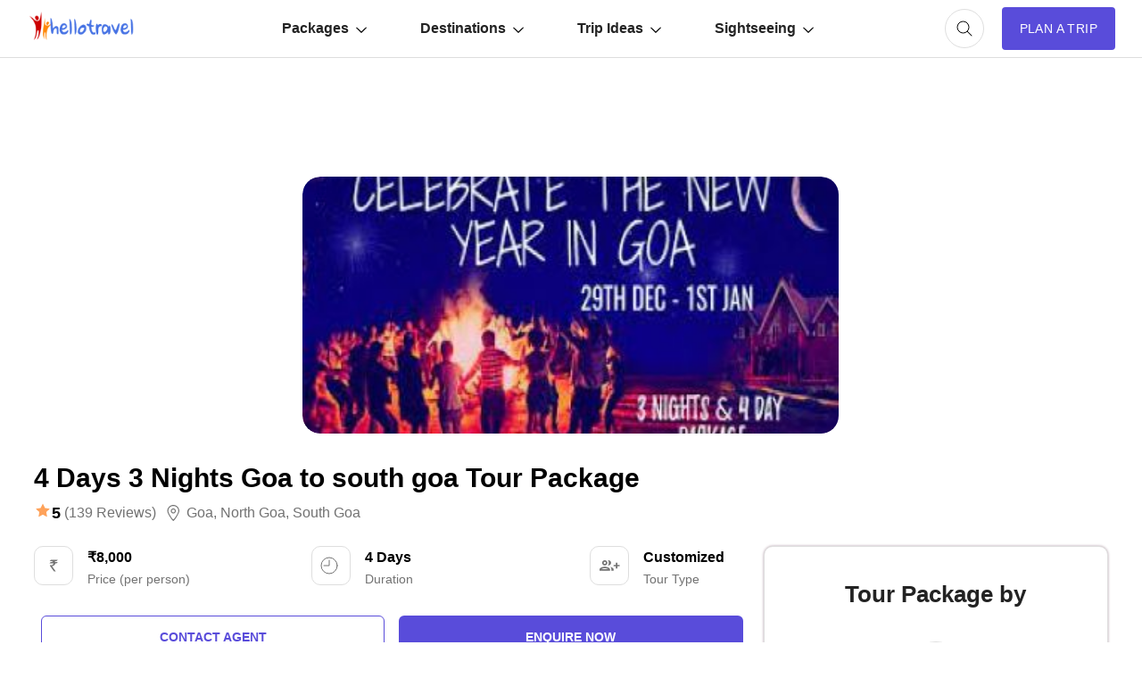

--- FILE ---
content_type: text/html; charset=UTF-8
request_url: https://www.hellotravel.com/deals/4-days-3-nights-goa-to-south-goa-tour-package-230795.html
body_size: 64153
content:










<!DOCTYPE html>
<html>
  <head>
    <title>4 Days 3 Nights Goa to south goa Tour Package | goa, north goa, south goa Trip Package for 3 Nights/4 Days @ INR 8000.00</title>  
        <meta name="description" content="Planning a trip to 4 Days 3 Nights Goa to south goa Tour Package for 4 Days? Book goa, north goa, south goa tour package for 3 Nights/4 Days @ INR 8000">
<meta property="fb:app_id" content="135248308246" />
<meta name="facebook-domain-verification" content="gs1yjb3a11n2zln023n5nzy09cl48c" />
<meta name="twitter:card" content="summary" />
			<meta property="og:title" content="4 Days 3 Nights Goa to south goa Tour Package | goa, north goa, south goa Trip Package for 3 Nights/4 Days @ INR 8000.00" />
	<meta name="twitter:title" content="4 Days 3 Nights Goa to south goa Tour Package | goa, north goa, south goa Trip Package for 3 Nights/4 Days @ INR 8000.00" />
        <meta property="og:description" content="Planning a trip to 4 Days 3 Nights Goa to south goa Tour Package for 4 Days? Book goa, north goa, south goa tour package for 3 Nights/4 Days @ INR 8000" />
        <meta property="twitter:description" content="Planning a trip to 4 Days 3 Nights Goa to south goa Tour Package for 4 Days? Book goa, north goa, south goa tour package for 3 Nights/4 Days @ INR 8000" />
        <meta property="og:type" content="website" />
	        <meta property="og:url" content="https://www.hellotravel.com/deals/4-days-3-nights-goa-to-south-goa-tour-package-230795.html" />
	<meta property="twitter:url" content="https://www.hellotravel.com/deals/4-days-3-nights-goa-to-south-goa-tour-package-230795.html" />
		        <meta property="og:image" content="https://www.hlimg.com/images/deals/360X230/deals_202112081638950390-0.jpg" />
	<meta property="og:image:url" content="https://www.hlimg.com/images/deals/360X230/deals_202112081638950390-0.jpg" />
	<meta property="twitter:image" content="https://www.hlimg.com/images/deals/360X230/deals_202112081638950390-0.jpg" />
  <meta property="og:site_name" content="HelloTravel" />
<meta property="og:image:width" content="600" />
<meta property="og:image:height" content="600" />
<meta name="twitter:site" content="@HelloTravel" />
<meta name="twitter:creator" content="@HelloTravel" />
         <meta name="keywords" content="Planning a trip to 4 Days 3 Nights Goa to south goa Tour Package for 4 Days? Book goa, north goa, south goa tour package for 3 Nights/4 Days @ INR 8000">
  	        <script type="application/ld+json">[{"@context":"https:\/\/schema.org","@type":"SiteNavigationElement","name":"Puri","url":"https:\/\/www.hellotravel.com\/india\/puri"},{"@context":"https:\/\/schema.org","@type":"SiteNavigationElement","name":"Rishikesh","url":"https:\/\/www.hellotravel.com\/india\/rishikesh"},{"@context":"https:\/\/schema.org","@type":"SiteNavigationElement","name":"Pondicherry","url":"https:\/\/www.hellotravel.com\/india\/pondicherry"},{"@context":"https:\/\/schema.org","@type":"SiteNavigationElement","name":"Goa","url":"https:\/\/www.hellotravel.com\/india\/goa"},{"@context":"https:\/\/schema.org","@type":"SiteNavigationElement","name":"McLeodganj","url":"https:\/\/www.hellotravel.com\/\/"},{"@context":"https:\/\/schema.org","@type":"SiteNavigationElement","name":"Jaisalmer","url":"https:\/\/www.hellotravel.com\/india\/jaisalmer"},{"@context":"https:\/\/schema.org","@type":"SiteNavigationElement","name":"France","url":"https:\/\/www.hellotravel.com\/deals\/france"},{"@context":"https:\/\/schema.org","@type":"SiteNavigationElement","name":"Nepal","url":"https:\/\/www.hellotravel.com\/deals\/nepal"},{"@context":"https:\/\/schema.org","@type":"SiteNavigationElement","name":"USA","url":"https:\/\/www.hellotravel.com\/deals\/new-york"},{"@context":"https:\/\/schema.org","@type":"SiteNavigationElement","name":"Thailand","url":"https:\/\/www.hellotravel.com\/deals\/thailand"},{"@context":"https:\/\/schema.org","@type":"SiteNavigationElement","name":"Sri Lanka","url":"https:\/\/www.hellotravel.com\/deals\/sri-lanka"},{"@context":"https:\/\/schema.org","@type":"SiteNavigationElement","name":"Maldives","url":"https:\/\/www.hellotravel.com\/deals\/maldives"},{"@context":"https:\/\/schema.org","@type":"SiteNavigationElement","name":"7 Places to See Before You Turn 40","url":"https:\/\/www.hellotravel.com\/stories\/7-places-to-visit-before-you-turn-40"},{"@context":"https:\/\/schema.org","@type":"SiteNavigationElement","name":"4 Least Explored Countries","url":"https:\/\/www.hellotravel.com\/stories\/4-worlds-least-visited-countries-in-world"},{"@context":"https:\/\/schema.org","@type":"SiteNavigationElement","name":"Best Places to visit in December in India","url":"https:\/\/www.hellotravel.com\/stories\/best-places-to-visit-in-december-in-india"},{"@context":"https:\/\/schema.org","@type":"SiteNavigationElement","name":"Countries with most Beautiful Women","url":"https:\/\/www.hellotravel.com\/stories\/10-countries-with-most-beautiful-women-in-world"},{"@context":"https:\/\/schema.org","@type":"SiteNavigationElement","name":"Cemeteries that will Scare the Hell out of You","url":"https:\/\/www.hellotravel.com\/stories\/most-haunted-and-famous-cemeteries-in-world"},{"@context":"https:\/\/schema.org","@type":"SiteNavigationElement","name":"Places within India where Indians are still not allowed to enter","url":"https:\/\/www.hellotravel.com\/stories\/places-in-india-where-indians-are-still-not-allowed-to-enter"},{"@context":"https:\/\/schema.org","@type":"SiteNavigationElement","name":"Titans of Tailgate","url":"https:\/\/www.hellotravel.com\/events\/titans-of-tailgate"},{"@context":"https:\/\/schema.org","@type":"SiteNavigationElement","name":"Bengali New Year","url":"https:\/\/www.hellotravel.com\/events\/bengali-new-year"},{"@context":"https:\/\/schema.org","@type":"SiteNavigationElement","name":"Flow Festival","url":"https:\/\/www.hellotravel.com\/events\/flow-festival"},{"@context":"https:\/\/schema.org","@type":"SiteNavigationElement","name":"Man Versus Horse Marathaon","url":"https:\/\/www.hellotravel.com\/events\/man-versus-horse-marathaon"},{"@context":"https:\/\/schema.org","@type":"SiteNavigationElement","name":"Yogini Ekadashi","url":"https:\/\/www.hellotravel.com\/events\/yogini-ekadashi"},{"@context":"https:\/\/schema.org","@type":"SiteNavigationElement","name":"China Xiamen International Tea Fair","url":"https:\/\/www.hellotravel.com\/events\/china-xiamen-international-tea-fair"},{"@context":"https:\/\/schema.org","@type":"SiteNavigationElement","name":"Top 20 Honeymoon Places In India in 2018","url":"https:\/\/www.hellotravel.com\/stories\/honeymoon-destinations-in-india"},{"@context":"https:\/\/schema.org","@type":"SiteNavigationElement","name":"8 Best Honeymoon Places Outside India","url":"https:\/\/www.hellotravel.com\/stories\/8-best-honeymoon-places-outside-india"},{"@context":"https:\/\/schema.org","@type":"SiteNavigationElement","name":"9 Top Winter Honeymoon Destinations in India","url":"https:\/\/www.hellotravel.com\/stories\/9-top-winter-honeymoon-destinations-in-india"},{"@context":"https:\/\/schema.org","@type":"SiteNavigationElement","name":"Best honeymoon locations in India for a budget of 40k to 50k","url":"https:\/\/www.hellotravel.com\/stories\/best-honeymoon-locations-in-india-for-a-budget-of-40k-to-50k"},{"@context":"https:\/\/schema.org","@type":"SiteNavigationElement","name":"5 Best Honeymoon Destinations in India for 5 days","url":"https:\/\/www.hellotravel.com\/stories\/5-best-honeymoon-destinations-in-india-for-5-days"},{"@context":"https:\/\/schema.org","@type":"SiteNavigationElement","name":"9 Top Winter Honeymoon Destinations outside India","url":"https:\/\/www.hellotravel.com\/stories\/9-top-winter-honeymoon-destinations-outside-india"},{"@context":"https:\/\/schema.org","@type":"SiteNavigationElement","name":"Best International honeymoon locations for a budget of 65k to 75k","url":"https:\/\/www.hellotravel.com\/stories\/best-international-honeymoon-locations-for-a-budget-of-65k-to-75k"},{"@context":"https:\/\/schema.org","@type":"SiteNavigationElement","name":"Places to visit near Hyderabad","url":"https:\/\/www.hellotravel.com\/stories\/weekend-getaways-around-hyderabad"},{"@context":"https:\/\/schema.org","@type":"SiteNavigationElement","name":"Places to visit near Mumbai","url":"https:\/\/www.hellotravel.com\/stories\/weekend-getaways-around-mumbai"},{"@context":"https:\/\/schema.org","@type":"SiteNavigationElement","name":"Places to visit near Delhi","url":"https:\/\/www.hellotravel.com\/stories\/weekend-getaways-around-delhi"},{"@context":"https:\/\/schema.org","@type":"SiteNavigationElement","name":"Places to visit near Kolkata","url":"https:\/\/www.hellotravel.com\/stories\/weekend-getaways-around-kolkata"},{"@context":"https:\/\/schema.org","@type":"SiteNavigationElement","name":"Places to visit near Bangalore","url":"https:\/\/www.hellotravel.com\/stories\/weekend-getaways-around-bangalore"},{"@context":"https:\/\/schema.org","@type":"SiteNavigationElement","name":"Places to visit near Chennai","url":"https:\/\/www.hellotravel.com\/stories\/weekend-getaways-around-chennai"}]</script> 
       
        <script type="application/ld+json">{"@context":"https:\/\/schema.org","@type":"Organization","name":"HELLOTRAVEL ONLINE PRIVATE LIMITED","url":"https:\/\/www.hellotravel.com","logo":"https:\/\/www.hellotravel.com\/sites\/all\/themes\/newswire\/images\/logo-header.png","image":"https:\/\/www.hellotravel.com\/sites\/all\/themes\/newswire\/images\/logo-header.png","telephone":"8048735999","email":"helpdesk@hellotravel.com","sameAs":["https:\/\/www.facebook.com\/hellotravel","https:\/\/twitter.com\/hellotravel","https:\/\/www.instagram.com\/hellotravelofficial"],"address":{"@type":"PostalAddress","name":"E-75, 2nd Floor, Sector 63, Noida - 201301, Uttar Pradesh"}}</script>
        <script type="application/ld+json">{"@type":"Product","@context":"http:\/\/schema.org\/","name":"4 Days 3 Nights Goa to south goa Tour Package","image":"https:\/\/www.hlimg.com\/images\/deals\/360X230\/deals_202112081638950390-0.jpg","aggregateRating":{"@type":"AggregateRating","reviewCount":139,"ratingValue":5,"bestRating":5,"worstRating":1},"offers":{"@type":"Offer","priceCurrency":"INR","price":8000,"seller":{"@type":"Organization","name":"Bharat Holidays"}}}</script> 
        <meta name="viewport" content="width=device-width, initial-scale=1.0"/>
        <link rel="shortcut icon" href="https://www.hellotravel.com/favicon.ico" type="image/x-icon" />
                <link rel="canonical" href="https://www.hellotravel.com/deals/4-days-3-nights-goa-to-south-goa-tour-package-230795.html" />

  
       <link rel="stylesheet" href="https://2.hlimg.com/images/hellotravel2.0//enquiry/css/style-01-am.css?v=4" />
     

  <script type="text/javascript">
      // Select all the images with the class "lazy"
      const images = document.querySelectorAll(".lazy");

      // Create a new IntersectionObserver
	var default_enq_arg={"tocity":"||","pagetype":"destptsttd","type":"enquiry"};
      const observer = new IntersectionObserver((entries) => {
        // Loop through the entries
        entries.forEach((entry) => {
          // If the entry is intersecting and the image has a data-src attribute
          if (entry.isIntersecting && entry.target.getAttribute("data-src")) {
            // Set the src attribute to the value of the data-src attribute
            entry.target.src = entry.target.getAttribute("data-src");
            // Remove the data-src attribute
            entry.target.removeAttribute("data-src");
            // Unobserve the image
            observer.unobserve(entry.target);
          }
        });
      });

      // Loop through each image and observe it
      images.forEach((image) => {
        observer.observe(image);
      });
    </script>
  </head>
  <body>
    <!-- Content of the web page goes here -->
    <div id="overlay-bg" class="overlay-bg"></div>
    <header class="v-centr bg1 pr">
      <!-- Header content, such as logo, navigation menu, etc. -->
      <nav class="navbar v-centr flx1">
        <!-- Menu Toggle -->
        <div id="menu-toggle" class="menu-toggle dn cp">
	<svg width="32px" height="32px" viewBox="0 -0.5 25 25" fill="none" xmlns="http://www.w3.org/2000/svg" id="hamburger">
<path d="M6.5 11.75C6.08579 11.75 5.75 12.0858 5.75 12.5C5.75 12.9142 6.08579 13.25 6.5 13.25V11.75ZM18.5 13.25C18.9142 13.25 19.25 12.9142 19.25 12.5C19.25 12.0858 18.9142 11.75 18.5 11.75V13.25ZM6.5 15.75C6.08579 15.75 5.75 16.0858 5.75 16.5C5.75 16.9142 6.08579 17.25 6.5 17.25V15.75ZM18.5 17.25C18.9142 17.25 19.25 16.9142 19.25 16.5C19.25 16.0858 18.9142 15.75 18.5 15.75V17.25ZM6.5 7.75C6.08579 7.75 5.75 8.08579 5.75 8.5C5.75 8.91421 6.08579 9.25 6.5 9.25V7.75ZM18.5 9.25C18.9142 9.25 19.25 8.91421 19.25 8.5C19.25 8.08579 18.9142 7.75 18.5 7.75V9.25ZM6.5 13.25H18.5V11.75H6.5V13.25ZM6.5 17.25H18.5V15.75H6.5V17.25ZM6.5 9.25H18.5V7.75H6.5V9.25Z" fill="#494949"/>
</svg>
        </div>
        <!-- Logo container -->
        <div class="logo v-centr">
          <a href="https://www.hellotravel.com/"
            ><img
              class="lazy"
              src="[data-uri]"
              alt="Hellotravel.com Pvt. Ltd."
              class=""
          /></a>
        </div>
        <!-- Navbar list -->
        <ul id="main-menu" class="box-centr flx1">
          <li class="nav-back cp dn">
		<svg width="24px" height="24px" viewBox="0 0 24 24" class="nav-back-icon" fill="none" xmlns="http://www.w3.org/2000/svg">
    <use xlink:href="#chevron-left"/>
</svg>

          </li>
          <!-- Navbar list items -->
          <li class="list-level2">
            <a href="javascript:void(0);" class="v-centr">
              Packages
		<svg width="12px" height="12px" viewBox="0 -4.5 20 20" fill="none" xmlns="http://www.w3.org/2000/svg" class="nav-margin">
                <use xlink:href="#arrow-down"/>
            </svg>
            </a>
            <ul class="nav-level2 brd1 pa bg1 br10 pt10 pb10">
              <li class="df ais">
                <ul class="nav-level3 df fww">
                  
           <!------------------Start Menu Packages-------------->
                  <li class="lead-list fw7 lh22">India tour packages</li>
                                       <li><a  href="https://www.hellotravel.com/deals/manali"> Manali</a></li>
                                       <li><a  href="https://www.hellotravel.com/deals/goa"> Goa</a></li>
                                       <li><a  href="https://www.hellotravel.com/deals/shimla"> Shimla</a></li>
                                       <li><a  href="https://www.hellotravel.com/deals/manikaran"> Manikaran</a></li>
                                       <li><a  href="https://www.hellotravel.com/deals/kullu"> Kullu</a></li>
                                       <li><a  href="https://www.hellotravel.com/deals/thekkady"> Thekkady</a></li>
                                       <li><a  href="https://www.hellotravel.com/deals/meghalaya"> Meghalaya</a></li>
                                       <li><a  href="https://www.hellotravel.com/deals/varanasi"> Varanasi</a></li>
                                       <li><a  href="https://www.hellotravel.com/deals/sikkim"> Sikkim</a></li>
                                       <li><a  href="https://www.hellotravel.com/deals/ayodhya"> Ayodhya</a></li>
                                       <li><a  href="https://www.hellotravel.com/deals/nainital"> Nainital</a></li>
                                       <li><a  href="https://www.hellotravel.com/deals/gulmarg"> Gulmarg</a></li>
                                       <li><a  href="https://www.hellotravel.com/deals/guwahati"> Guwahati</a></li>
                                       <li><a  href="https://www.hellotravel.com/deals/jammu"> Jammu</a></li>
                                       <li><a  href="https://www.hellotravel.com/deals/ranikhet"> Ranikhet</a></li>
                                       <li><a  href="https://www.hellotravel.com/deals/lonavala"> Lonavala</a></li>
                             
                </ul>
                <ul class="nav-level3 df fww">
                  <li class="lead-list fw7 lh22">
                    International tour packages
                  </li>
                                      <li><a href="https://www.hellotravel.com/deals/malaysia"> Malaysia</a></li>
                                       <li><a href="https://www.hellotravel.com/deals/thailand"> Thailand</a></li>
                                       <li><a href="https://www.hellotravel.com/deals/israel"> Israel</a></li>
                                       <li><a href="https://www.hellotravel.com/deals/bhutan"> Bhutan</a></li>
                                       <li><a href="https://www.hellotravel.com/deals/sri-lanka"> Sri Lanka</a></li>
                                       <li><a href="https://www.hellotravel.com/deals/maldives"> Maldives</a></li>
                                       <li><a href="https://www.hellotravel.com/deals/great-britain"> Great Britain</a></li>
                                       <li><a href="https://www.hellotravel.com/deals/spain"> Spain</a></li>
                                       <li><a href="https://www.hellotravel.com/deals/azerbaijan"> Azerbaijan</a></li>
                                       <li><a href="https://www.hellotravel.com/deals/united-states-of-america"> United States of America</a></li>
                                       <li><a href="https://www.hellotravel.com/deals/afghanistan"> Afghanistan</a></li>
                                       <li><a href="https://www.hellotravel.com/deals/france"> France</a></li>
                                       <li><a href="https://www.hellotravel.com/deals/south-africa"> South Africa</a></li>
                                       <li><a href="https://www.hellotravel.com/deals/philippines"> Philippines</a></li>
                                       <li><a href="https://www.hellotravel.com/deals/namibia"> Namibia</a></li>
                                       <li><a href="https://www.hellotravel.com/deals/turkey"> Turkey</a></li>
                                <!------------------End Menu Packages-------------->
                </ul>
              </li>
            </ul>
          </li>
          <li class="list-level2">
            <a href="javascript:void(0);" class="v-centr">
              Destinations
		<svg width="12px" height="12px" viewBox="0 -4.5 20 20" fill="none" xmlns="http://www.w3.org/2000/svg" class="nav-margin">
                <use xlink:href="#arrow-down"/>
            </svg>
            </a>
            <ul class="nav-level2 brd1 pa bg1 br10 pt10 pb10">
              <li class="df ais">
                <ul class="nav-level3 df fww">
                  <li class="lead-list fw7 lh22">India</li>
            <!------------------Start Menu Destinations-------------->
                                      <li><a href="https://www.hellotravel.com/india/manali"> Manali</a></li>
                                       <li><a href="https://www.hellotravel.com/india/goa"> Goa</a></li>
                                       <li><a href="https://www.hellotravel.com/india/shimla"> Shimla</a></li>
                                       <li><a href="https://www.hellotravel.com/india/munnar"> Munnar</a></li>
                                       <li><a href="https://www.hellotravel.com/india/kullu"> Kullu</a></li>
                                       <li><a href="https://www.hellotravel.com/india/manikaran"> Manikaran</a></li>
                                       <li><a href="https://www.hellotravel.com/india/dharamshala"> Dharamshala</a></li>
                                       <li><a href="https://www.hellotravel.com/india/dalhousie"> Dalhousie</a></li>
                                       <li><a href="https://www.hellotravel.com/india/kerala"> Kerala</a></li>
                                       <li><a href="https://www.hellotravel.com/india/coorg"> Coorg</a></li>
                                       <li><a href="https://www.hellotravel.com/india/kashmir"> Kashmir</a></li>
                                       <li><a href="https://www.hellotravel.com/india/thekkady"> Thekkady</a></li>
                                       <li><a href="https://www.hellotravel.com/india/alleppey"> Alleppey</a></li>
                                       <li><a href="https://www.hellotravel.com/india/meghalaya"> Meghalaya</a></li>
                                       <li><a href="https://www.hellotravel.com/india/varanasi"> Varanasi</a></li>
                                       <li><a href="https://www.hellotravel.com/india/sikkim"> Sikkim</a></li>
                                       <li><a href="https://www.hellotravel.com/india/ayodhya"> Ayodhya</a></li>
                                       <li><a href="https://www.hellotravel.com/india/jim-corbett"> jim corbett</a></li>
                                       <li><a href="https://www.hellotravel.com/india/nainital"> Nainital</a></li>
                                       <li><a href="https://www.hellotravel.com/india/darjeeling"> Darjeeling</a></li>
                                       <li><a href="https://www.hellotravel.com/india/ooty"> Ooty</a></li>
                                       <li><a href="https://www.hellotravel.com/india/gulmarg"> Gulmarg</a></li>
                                       <li><a href="https://www.hellotravel.com/india/srinagar"> Srinagar</a></li>
                                       <li><a href="https://www.hellotravel.com/india/gangtok"> Gangtok</a></li>
                                   
                </ul>
                <ul class="nav-level3 df fww">
                  <li class="lead-list fw7 lh22">International</li>

                                       <li><a href="https://www.hellotravel.com/indonesia"> Indonesia</a></li>
                                       <li><a href="https://www.hellotravel.com/united-arab-emirates"> United Arab Emirates</a></li>
                                       <li><a href="https://www.hellotravel.com/malaysia"> Malaysia</a></li>
                                       <li><a href="https://www.hellotravel.com/thailand"> Thailand</a></li>
                                       <li><a href="https://www.hellotravel.com/israel"> Israel</a></li>
                                       <li><a href="https://www.hellotravel.com/bhutan"> Bhutan</a></li>
                                       <li><a href="https://www.hellotravel.com/sri-lanka"> Sri Lanka</a></li>
                                       <li><a href="https://www.hellotravel.com/nepal"> Nepal</a></li>
                                       <li><a href="https://www.hellotravel.com/maldives"> Maldives</a></li>
                                       <li><a href="https://www.hellotravel.com/great-britain"> Great Britain</a></li>
                                       <li><a href="https://www.hellotravel.com/spain"> Spain</a></li>
                                       <li><a href="https://www.hellotravel.com/azerbaijan"> Azerbaijan</a></li>
                                       <li><a href="https://www.hellotravel.com/united-states-of-america"> United States of America</a></li>
                                       <li><a href="https://www.hellotravel.com/vietnam"> Vietnam</a></li>
                                       <li><a href="https://www.hellotravel.com/canada"> Canada</a></li>
                                       <li><a href="https://www.hellotravel.com/south-africa"> South Africa</a></li>
                                       <li><a href="https://www.hellotravel.com/afghanistan"> Afghanistan</a></li>
                                       <li><a href="https://www.hellotravel.com/philippines"> Philippines</a></li>
                                       <li><a href="https://www.hellotravel.com/france"> France</a></li>
                                       <li><a href="https://www.hellotravel.com/namibia"> Namibia</a></li>
                                       <li><a href="https://www.hellotravel.com/poland"> Poland</a></li>
                                       <li><a href="https://www.hellotravel.com/kazakhstan"> Kazakhstan</a></li>
                                       <li><a href="https://www.hellotravel.com/egypt"> Egypt</a></li>
                                       <li><a href="https://www.hellotravel.com/turkey"> Turkey</a></li>
                             <!------------------Start Menu Destinations-------------->
                </ul>
              </li>
            </ul>
          </li>
          <li class="list-level2">
            <a href="javascript:void(0);" class="v-centr">
              Trip Ideas
		<svg width="12px" height="12px" viewBox="0 -4.5 20 20" fill="none" xmlns="http://www.w3.org/2000/svg" class="nav-margin">
                <use xlink:href="#arrow-down"/>
            </svg>
            </a>
            <ul class="nav-level2 brd1 pa bg1 br10 pt10 pb10">
              <li class="df ais">
                <ul class="nav-level3 longname df fww">
             <!------------------Start Menu Trip Ideas-------------->
                                       <li><a href="https://www.hellotravel.com/stories/visa-free-countries-for-indians"> Visa Free Countries for Indian Passport Holders in 2024</a></li>
                                       <li><a href="https://www.hellotravel.com/stories/20-best-places-to-visit-near-delhi-from-50km-to-500km"> 20 Best Places to Visit near Delhi from 50km to 500km</a></li>
                                       <li><a href="https://www.hellotravel.com/stories/places-you-can-enjoy-in-economic-budget-in-india"> Places You Can Enjoy In Economic Budget In India</a></li>
                                       <li><a href="https://www.hellotravel.com/stories/honeymoon-destinations-in-india"> 20 Best Honeymoon Destinations in India for Romantic Couple in 2024</a></li>
                                       <li><a href="https://www.hellotravel.com/stories/top-10-strongest-air-forces-of-world"> Top 10 Strongest Air Forces of the World</a></li>
                                       <li><a href="https://www.hellotravel.com/stories/5-romantic-hotels-in-chennai"> 5 Romantic Hotels In Chennai</a></li>
                                       <li><a href="https://www.hellotravel.com/stories/indian-trains-and-sl-1a-2a-3a-2s-cc-do-you-know-what-does-it-mean"> Indian Trains and SL, 1A, 2A, 3A, 2S, CC........Do you know what does it mean?</a></li>
                                       <li><a href="https://www.hellotravel.com/stories/10-countries-with-most-beautiful-women-in-world"> 10 Countries with the Most Beautiful Women in the World</a></li>
                                       <li><a href="https://www.hellotravel.com/stories/food-of-sikkim"> Foods of Sikkim- 8 dishes of Sikkimese Cuisine that you must try when you visit Sikkim</a></li>
                                       <li><a href="https://www.hellotravel.com/stories/nightlife-in-sikkim"> Nightlife in Sikkim-Top 6 Amazing Spots to Experience Nightlife in Sikkim</a></li>
                                       <li><a href="https://www.hellotravel.com/stories/shopping-guide-the-must-visit-shopping-places-in-sikkim-for-all-budgets"> Sikkim shopping guide - the must visit shopping places in Sikkim for all budgets</a></li>
                                       <li><a href="https://www.hellotravel.com/stories/best-cafes-in-sikkim"> Best cafes in Sikkim- 5 Most popular restaurants in Sikkim</a></li>
                                       <li><a href="https://www.hellotravel.com/stories/best-family-holiday-destinations-in-india"> 25 Best Family Holiday Destinations in India, Places to visit with Family</a></li>
                                       <li><a href="https://www.hellotravel.com/stories/faqs-about-coronavirus"> Know these things about Coronavirus – FAQs</a></li>
                                       <li><a href="https://www.hellotravel.com/stories/top-6-places-to-visit-in-manila"> Top 6 Places to Visit in Manila</a></li>
                                       <li><a href="https://www.hellotravel.com/stories/dubai-work-visa"> Dubai Work Visa</a></li>
                               <!------------------End Menu Trip Ideas-------------->
                </ul>
              </li>
            </ul>
          </li>
          <li class="list-level2">
            <a href="javascript:void(0);" class="v-centr">
              Sightseeing
		<svg width="12px" height="12px" viewBox="0 -4.5 20 20" fill="none" xmlns="http://www.w3.org/2000/svg" class="nav-margin">
                <use xlink:href="#arrow-down"/>
            </svg>
            </a>
            <ul class="nav-level2 brd1 pa bg1 br10 pt10 pb10">
              <li class="df ais">
                <ul class="nav-level3 df fww">
                  <li class="lead-list fw7 lh22">Things to do in India</li>


                 <!------------------Start Menu Trip Ideas-------------->
                                       <li><a href="https://www.hellotravel.com/india/shimla/things-to-do"> Shimla</a></li>
                                       <li><a href="https://www.hellotravel.com/india/manali/things-to-do"> Manali</a></li>
                                       <li><a href="https://www.hellotravel.com/india/darjeeling/things-to-do"> Darjeeling</a></li>
                                       <li><a href="https://www.hellotravel.com/india/munnar/things-to-do"> Munnar</a></li>
                                       <li><a href="https://www.hellotravel.com/india/goa/things-to-do"> Goa</a></li>
                                       <li><a href="https://www.hellotravel.com/india/ooty/things-to-do"> Ooty</a></li>
                                       <li><a href="https://www.hellotravel.com/india/kerala/things-to-do"> Kerala</a></li>
                                       <li><a href="https://www.hellotravel.com/india/kufri/things-to-do"> Kufri</a></li>
                                       <li><a href="https://www.hellotravel.com/india/thekkady/things-to-do"> Thekkady</a></li>
                                       <li><a href="https://www.hellotravel.com/india/manali/things-to-do"> Manali</a></li>
                                       <li><a href="https://www.hellotravel.com/india/goa/things-to-do"> Goa</a></li>
                                       <li><a href="https://www.hellotravel.com/india/shimla/things-to-do"> Shimla</a></li>
                                       <li><a href="https://www.hellotravel.com/india/munnar/things-to-do"> Munnar</a></li>
                                       <li><a href="https://www.hellotravel.com/india/kullu/things-to-do"> Kullu</a></li>
                                       <li><a href="https://www.hellotravel.com/india/manikaran/things-to-do"> Manikaran</a></li>
                                       <li><a href="https://www.hellotravel.com/india/dharamshala/things-to-do"> Dharamshala</a></li>
                                       <li><a href="https://www.hellotravel.com/india/dalhousie/things-to-do"> Dalhousie</a></li>
                                       <li><a href="https://www.hellotravel.com/india/kerala/things-to-do"> Kerala</a></li>
                                       <li><a href="https://www.hellotravel.com/india/coorg/things-to-do"> Coorg</a></li>
                                       <li><a href="https://www.hellotravel.com/india/kashmir/things-to-do"> Kashmir</a></li>
                                       <li><a href="https://www.hellotravel.com/india/thekkady/things-to-do"> Thekkady</a></li>
                                       <li><a href="https://www.hellotravel.com/india/alleppey/things-to-do"> Alleppey</a></li>
                                       <li><a href="https://www.hellotravel.com/india/meghalaya/things-to-do"> Meghalaya</a></li>
                                       <li><a href="https://www.hellotravel.com/india/varanasi/things-to-do"> Varanasi</a></li>
                                       <li><a href="https://www.hellotravel.com/india/sikkim/things-to-do"> Sikkim</a></li>
                                   <!------------------End Menu Trip Ideas-------------->


                </ul>
                <ul class="nav-level3 df fww">
                  <li class="lead-list fw7 lh22">Weekend Getaways</li>
                  <!------------------Start Menu Trip Ideas-------------->
                                       <li><a href="https://www.hellotravel.com/stories/weekend-getaways-around-delhi"> Delhi</a></li>
                                       <li><a href="https://www.hellotravel.com/stories/weekend-getaways-around-bangalore"> Bangalore</a></li>
                                       <li><a href="https://www.hellotravel.com/stories/weekend-getaways-around-chennai"> Chennai</a></li>
                                       <li><a href="https://www.hellotravel.com/stories/weekend-getaways-around-hyderabad"> Hyderabad</a></li>
                                       <li><a href="https://www.hellotravel.com/stories/weekend-getaways-around-kolkata"> Kolkata</a></li>
                                       <li><a href="https://www.hellotravel.com/stories/weekend-getaways-around-mumbai"> Mumbai</a></li>
                                       <li><a href="https://www.hellotravel.com/stories/10-best-places-to-visit-near-pune"> Pune</a></li>
                                       <li><a href="https://www.hellotravel.com/stories/best-weekend-getaways-places-to-visit-near-ahmedabad"> Ahmedabad</a></li>
                                       <li><a href="https://www.hellotravel.com/stories/best-weekend-getaways-places-to-visit-near-baroda"> Baroda</a></li>
                                       <li><a href="https://www.hellotravel.com/stories/best-weekend-getaways-places-to-visit-near-asansol"> Asansol</a></li>
                                       <li><a href="https://www.hellotravel.com/stories/best-weekend-getaways-places-to-visit-near-assam"> Assam</a></li>
                                       <li><a href="https://www.hellotravel.com/stories/best-weekend-getaways-places-to-visit-near-aurangabad"> Aurangabad</a></li>
                                       <li><a href="https://www.hellotravel.com/stories/best-weekend-getaways-places-to-visit-near-bagdogra"> Bagdogra</a></li>
                                       <li><a href="https://www.hellotravel.com/stories/best-weekend-getaways-places-to-visit-near-bareilly"> Bareilly</a></li>
                                       <li><a href="https://www.hellotravel.com/stories/best-weekend-getaways-places-to-visit-in-agra"> Agra</a></li>
                                       <li><a href="https://www.hellotravel.com/stories/best-weekend-getaways-places-to-visit-near-ajmer"> Ajmer</a></li>
                                       <li><a href="https://www.hellotravel.com/stories/best-weekend-getaways-places-to-visit-near-aligarh"> Aligarh</a></li>
                                       <li><a href="https://www.hellotravel.com/stories/best-weekend-getaways-places-to-visit-near-allahabad"> Allahabad</a></li>
                                       <li><a href="https://www.hellotravel.com/stories/best-weekend-getaways-places-to-visit-near-alwar"> Alwar</a></li>
                                       <li><a href="https://www.hellotravel.com/stories/best-weekend-getaways-places-to-visit-near-amritsar"> Amritsar</a></li>
                                       <li><a href="https://www.hellotravel.com/stories/best-weekend-getaways-places-to-visit-near-amravati"> Amravati</a></li>
                                       <li><a href="https://www.hellotravel.com/stories/best-weekend-getaways-places-to-visit-near-ambala"> Ambala</a></li>
                                       <li><a href="https://www.hellotravel.com/stories/best-weekend-getaways-places-to-visit-near-anand"> Anand</a></li>
                                   <!------------------End Menu Trip Ideas-------------->
                </ul>
              </li>
            </ul>
          </li>
        </ul>
      </nav>
	
<!-- Currency, Cart, User container -->
      <div class="">
        <div class="search-container">          
          <div class="cart w44 h44 br50 box-centr brd1 ml20 cp" id="searchButton" onClick="window.location.href='https://www.hellotravel.com/deals?focus=1'">
<svg width="24px" height="24px" viewBox="0 0 24 24" fill="none" xmlns="http://www.w3.org/2000/svg">
              <use xlink:href="#search"/>
          </svg>	           
          </div>
        </div>
        <!-- Login container -->

      </div>

	        <div id="enquiry-button" class="plan-trip box-centr ttu fs14 pl20 pr20 ml20 bg7" onclick='open_enquiry_popup({"tocity":"||","pagetype":"destptsttd","type":"enquiry"});gtag("event", "generate_lead", {   "event_label": "Plan a Trip",   "event_category": "engagement" });'>
        Plan A Trip
      </div>
      </header>
<style>
    .progress-container {
          width: 50%;
          margin: 20px auto;
        }
    
        .progress-bar {
          height: 8px;
          background-color: #d4cfcf;
          border-radius: 10px;
          overflow: hidden;
          min-width:60%;
          max-width:60%;
         margin: 0px 2%;
        }
    
        .progress-value {
          height: 100%;
          background-color: #4caf50;
        }
    
        .progress-label {
          margin-bottom: 10px;
          display: flex;
          align-items:center;
        }
</style>



<div class="fixed-navbar bg1 pf dn t0 l0 zi99 bb1" id="fixed-navbar">
  <nav class="nav-conatiner df pb20 pt20">
    <ul class="df">
              <li class="mr16"><a href="#itinerary" class="fc1">Itinerary</a></li>
        
                <li class="mr16 ml20">
          <a href="#inexclude" class="fc1">Inclusions</a>
        </li>
        
                  <li class="mr16 ml20">
            <a href="#accommodation" class="fc1">Accommodation</a>
          </li>
       
                  <li class="mr16 ml20"><a href="#tc" class="fc1">T&amp;C</a></li>
        
      <li class="mr16 ml20">
        <a href="#agent-details" class="fc1">Agent Details</a>
      </li>
      <li class="mr16 ml20">
	        <a href="#customize-package" onclick='open_enquiry_popup({"nid":"230795","pagetype":"pkgdeals","private_id":"94337","uniqkeyc":"enqe","uniqkeyn":"enqee","type":"enquiry"});'  id="enqe_230795"  class="fc1">Customize your Package</a>
      </li>
    </ul>
  </nav>
</div>


<!-- Sticky -->

   

            <div class="sticky-btn bg1 pf pt10 pb10 l0 b0 w100 fs12 fw6 ttu box-centr zi99">
		             <div class="sticky-btn-lft box-centr flx1 mlr1p flx48 bg1 br6  brd2 h48 cp fc6 fs14 918048734186_hide" onclick='open_enquiry_popup({"nid":"230795","pagetype":"pkgdeals","private_id":"94337","uniqkey":"918048734186","type":"callagent"});'>
                contact agent
              </div>

                              <a href="tel:+918048734186" class="sticky-btn-lft box-centr flx1 mlr1p flx48 bg1 br6  brd2 h48 cp fc6 fs14 918048734186_show" style="display:none;">08048734186</a>
              		   <div class="sticky-btn-rght box-centr flx1 mlr1p flx48 bg7 br6 fc3 h48 cp fs14"  onclick='open_enquiry_popup({"nid":"230795","pagetype":"pkgdeals","private_id":"94337","uniqkeyc":"enq2","uniqkeyn":"enq2r","type":"enquiry"});'  id="enq2_230795" >
                enquire now
              </div>

             <div class="sticky-btn-rght box-centr flx1 mlr1p flx48 bg7 br6 fc3 h48 cp fs14" style="display:none;" id="enq2r_230795">
                Sent
              </div>


            </div>






<main class="">




  <section class="pt10 pb20 bt1 bb1">
    
    <div class="container">


      
      <div class="w100 deal-detail tac p10 mob-none">
<!-- ht-header-desktop -->
<ins class="adsbygoogle"
     style="display:inline-block; width:1000px; height:100px;"
     data-ad-client="ca-pub-8533861185056317"
     data-ad-slot="8446393589"></ins>
<script>
     (adsbygoogle = window.adsbygoogle || []).push({});
</script>
</div>
<div class="slider1 w100 deal-detail">
  <div class="ctrl-box w100 pr">
              <div
                class="prv-btn box-centr br50 w44 prev1 h44 brd1 bg1 cp pa l0 zi2"
              >
		<svg width="24px" height="24px" viewBox="0 0 24 24" fill="none" xmlns="http://www.w3.org/2000/svg">
    <use xlink:href="#chevron-left"/>
</svg>
              </div>
              <div
                class="nxt-btn box-centr br50 w44 h44 brd1 bg1 cp pa r0 zi2 next1"
              >
		<svg width="24px" height="24px" viewBox="0 0 24 24" fill="none" xmlns="http://www.w3.org/2000/svg">
    <use xlink:href="#chevron-right"/>
		</svg>	
              </div>
            </div>
   
   <div class="ofh w100">	
   <div class="deal-detail-head slides df mb20 pt20 simg  ">
                <article class="image-slider slide-card ofh br20 mr20 ">
              <div class="image-slide-items h-centr">

                <div class="img-item">
                  <img src="https://www.hlimg.com/images/deals/360X230/deals_202112081638950390-0.jpg" alt="4 Days 3 Nights Goa to south goa Tour Package" title="4 Days 3 Nights Goa to south goa Tour Package" onerror="this.onerror=null; this.src='https://www.hlimg.com/images/holiday.png'"/>
                </div>
	</div>
	 </article>
                        </div>
		      </div>
</div>

     

      <div class="flx100 tal inner-h1">

        <h1>4 Days 3 Nights Goa to south goa Tour Package</h1>
        <div class="mb20 df jcsb mt10">


          <div class="v-centr fww">
                        <div class="v-centr mr8 mb5">
		
		<svg width="20px" height="20px" viewBox="0 0 32 32" fill="#fea25a" class="mb5">
                    <use xlink:href="#star-fill"></use>
                </svg>
              <span class="fw6 fs18"> 5 </span>
              <span class="fc2 ml4">                  (139 Reviews)
                              </span>
            </div>
                        <div class="df mb5">
              <div class="fs16 fc2 ttc v-centr fww">
		<svg width="18px" height="18px" viewBox="-4 0 32 32" version="1.1" class="mr4">
          <use xlink:href="#location"></use>
        </svg>
            <a class="fc2 ml4" href='https://www.hellotravel.com/deals/goa'>Goa</a>,                     <a class="fc2 ml4" href='https://www.hellotravel.com/deals/north-goa'>North goa</a>,                     <a class="fc2 ml4" href='https://www.hellotravel.com/deals/south-goa'>South goa</a>                               </div>

            </div>

          </div>


          <div class="df">
          </div>


        </div>
      </div>

    
  <div class="detail-content df pr ais">
    
     
        <div class="left-box flx1">

          
          <div class="detail-service">


            <div class="detail-service-feature df jcsb fww">
                            <div class="df w30">
                <div class="box-centr br10 w44 h44 brd1 bg1 cp mr16">
			<svg width="24px" height="24px" viewBox="0 0 76 76" xml:space="preserve" fill="#727272">
      <use xlink:href="#currency-rupee"/>
</svg>
                </div>
                <div class="info">
                  <div class="fw7 fs16 lh26">₹8,000</div>
                  <p class="fw4 fc2 lh22 fs14">Price (per person)</p>
                </div>
              </div>
            
                      <div class="df w30">
                <div class="box-centr br10 w44 h44 brd1 bg1 cp mr16">
		<svg width="24px" height="24px" viewBox="0 0 24 24" fill="none" xmlns="http://www.w3.org/2000/svg" class="mr4">
                                    <use xlink:href="#schedule"></use>
                                </svg>
                </div>
                <div class="info">
                  <div class="fw7 fs16 lh26">4 Days</div>
                  <p class="fw4 fc2 lh22 fs14">Duration</p>
                </div>
              </div>
            
                                <div class="df w30">
                    <div class="box-centr br10 w44 h44 brd1 bg1 cp mr16">
			<svg width="24px" height="24px" viewBox="0 0 24 24" xml:space="preserve" fill="#727272">
   <use xlink:href="#group-add"/>
</svg>
                    </div>
                    <div class="info">
                      <div class="fw7 fs16 lh26">Customized</div>
                      <p class="fw4 fc2 lh22 fs14">Tour Type</p>
                    </div>
                  </div>
                 
              
            </div>





            

            <div class="cta-btn bg1 pt10 pb10 w100 fs12 fw6 ttu box-centr zi99">
             <div class="cta-btn-lft box-centr flx1 mlr1p flx48 bg1 br6 hvr2 brd2 h48 cp fc6 fs14 918048734186_hide" onclick='open_enquiry_popup({"nid":"230795","pagetype":"pkgdeals","private_id":"94337","uniqkey":"918048734186","type":"callagent"});'>
                contact agent
              </div>
  		
                              <a href="tel:+918048734186" class="cta-btn-lft box-centr flx1 mlr1p flx48 bg1 br6 hvr2 brd2 h48 cp fc6 fs14 918048734186_show" style="display:none;">08048734186</a>
               		<div class="cta-btn-rght box-centr flx1 mlr1p flx48 bg7 br6 hvr1 fc3 h48 cp fs14"  onclick='open_enquiry_popup({"nid":"230795","pagetype":"pkgdeals","private_id":"94337","uniqkeyc":"enqf","uniqkeyn":"enqfr","type":"enquiry"});'  id="enqf_230795" >
                enquire now
              </div>

             <div class="cta-btn-rght box-centr flx1 mlr1p flx48 bg7 br6 hvr1 fc3 h48 cp fs14" style="display:none;" id="enqfr_230795">
                Sent
              </div>

 
            </div>

  <div class="box-centr fs12 tac fc9 ttu mt10 mb10" style="display:none;">
   <svg width="20px" height="20px" viewBox="0 0 24 24" xml:space="preserve" stroke="#727272">
                                                <use xlink:href="#check-circle"/>
                                            </svg>Request has been sent successfully
 </div>

            

			<section class="pt20 bt1 bb1">
  <div>
<div class="mb8 tac" width="100%">
        <ins class="adsbygoogle"
     data-ad-client="ca-pub-8533861185056317"
     data-ad-slot="5684151454"
     style="display:block"
     data-ad-format="auto"
     data-full-width-responsive="true"></ins>
        
<script>
     (adsbygoogle = window.adsbygoogle || []).push({});
</script>

</div>
</div>
</section>


            



            
                        
                 <div id="itinerary" class="deatil-itinerary mt20 mb">
                   <h2 class="head-itinerary fw7 fs26 lh30 mb20 fc1">Itinerary</h2>
            
            
                   <div class="iternary-accordion-list">
            
                                       <div class="mb15 cp br10 bg1 df b1 df fdc accordion brd1">
                       <div class="df p20 accordion-header aic jcsb">
                         <span class="fw7 fs16 lh26 mr16 brd1 pt10 pb10 pl20 pr20 br10 bg1 fc6">Day 1</span>
                         <p class="fw5 fs18 lh26 fc1 flx1">Goa</p>
                                                    <span class="accordion-icon fs28 fw4 fc6">-</span>
			                          </div>
                       <div class="p20 accordion-content" >
           		 
                        <p class="v-centr fc2 lh26 mb20">
				<svg class="deals-svg" width="20px" height="20px" viewBox="0 0 24 24" fill="#727272" xmlns="http://www.w3.org/2000/svg" stroke="#727272">
    <use xlink:href="#hotel"></use>
  </svg>
	
			    <span class="fc1">
                           Grand Goa Exotica / Mello Rosa Resort
                                                                                                                     <span
                                 class="fw7 bg9 pt5 pb5 pl10 pr10 fc3 br10 dif aic"
                                 >3<svg width="20px" height="20px" viewBox="0 0 32 32" fill="#fea25a" style="margin-botton:2px">
                    <use xlink:href="#star-fill"></use>
                </svg>
                                 </span>
                                                                                                    		    </span> 
                         </p>
           		 
                         
                        
                        		
                        
                         <p class="fc2 lh26">
                           Meet our representative at Goa Airport and drive to your hotel. On arrival, check into the hotel. Go shopping in the evening and return back to the hotel for dinner and overnight stay at the hotel.
                         </p>
            
                         
                       </div>
            
            
                     </div>
                                        <div class="mb15 cp br10 bg1 df b1 df fdc accordion brd1">
                       <div class="df p20 accordion-header aic jcsb">
                         <span class="fw7 fs16 lh26 mr16 brd1 pt10 pb10 pl20 pr20 br10 bg1 fc6">Day 2</span>
                         <p class="fw5 fs18 lh26 fc1 flx1">North Goa</p>
                                                    <span class="accordion-icon fs28 fw4 fc6">+</span>
			                          </div>
                       <div class="p20 accordion-content" style="display: none">
           		 
                        <p class="v-centr fc2 lh26 mb20">
				<svg class="deals-svg" width="20px" height="20px" viewBox="0 0 24 24" fill="#727272" xmlns="http://www.w3.org/2000/svg" stroke="#727272">
    <use xlink:href="#hotel"></use>
  </svg>
	
			    <span class="fc1">
                           Grand Goa Exotica / Mello Rosa Resort
                                                                                                                     <span
                                 class="fw7 bg9 pt5 pb5 pl10 pr10 fc3 br10 dif aic"
                                 >3<svg width="20px" height="20px" viewBox="0 0 32 32" fill="#fea25a" style="margin-botton:2px">
                    <use xlink:href="#star-fill"></use>
                </svg>
                                 </span>
                                                                                                    		    </span> 
                         </p>
           		 
                         
                        
                        		
                        
                         <p class="fc2 lh26">
                           After Breakfast proceed for North Goa sightseeing  visit - Calangute beach, Baga beach, Aguada Fort, Goa State Museum, Chapora Fort, Dona Paula, The Church of our lady, Anju na beach, Vagator Beach. After that Return to the Hotel for dinner and Overnight stay.
                         </p>
            
                         
                       </div>
            
            
                     </div>
                                        <div class="mb15 cp br10 bg1 df b1 df fdc accordion brd1">
                       <div class="df p20 accordion-header aic jcsb">
                         <span class="fw7 fs16 lh26 mr16 brd1 pt10 pb10 pl20 pr20 br10 bg1 fc6">Day 3</span>
                         <p class="fw5 fs18 lh26 fc1 flx1">South Goa</p>
                                                    <span class="accordion-icon fs28 fw4 fc6">+</span>
			                          </div>
                       <div class="p20 accordion-content" style="display: none">
           		 
                        <p class="v-centr fc2 lh26 mb20">
				<svg class="deals-svg" width="20px" height="20px" viewBox="0 0 24 24" fill="#727272" xmlns="http://www.w3.org/2000/svg" stroke="#727272">
    <use xlink:href="#hotel"></use>
  </svg>
	
			    <span class="fc1">
                           Grand Goa Exotica / Mello Rosa Resort
                                                                                                                     <span
                                 class="fw7 bg9 pt5 pb5 pl10 pr10 fc3 br10 dif aic"
                                 >3<svg width="20px" height="20px" viewBox="0 0 32 32" fill="#fea25a" style="margin-botton:2px">
                    <use xlink:href="#star-fill"></use>
                </svg>
                                 </span>
                                                                                                    		    </span> 
                         </p>
           		 
                         
                        
                        		
                        
                         <p class="fc2 lh26">
                           After breakfast, check out the hotel and drive to south goa sightseeing, visit Colva beach, Benaulim beach, Vasco n Da Gama, Varca Majorda, enjoy a Sunset boat cruise in Mandovi river.  After that return back to  hotel for Dinner and overnight stay at the hotel.
                         </p>
            
                         
                       </div>
            
            
                     </div>
                                        <div class="mb15 cp br10 bg1 df b1 df fdc accordion brd1">
                       <div class="df p20 accordion-header aic jcsb">
                         <span class="fw7 fs16 lh26 mr16 brd1 pt10 pb10 pl20 pr20 br10 bg1 fc6">Day 4</span>
                         <p class="fw5 fs18 lh26 fc1 flx1">Goa</p>
                                                    <span class="accordion-icon fs28 fw4 fc6">+</span>
			                          </div>
                       <div class="p20 accordion-content" style="display: none">
           		 
                         
                        
                        		
                        
                         <p class="fc2 lh26">
                           After breakfast checkout from hotel and visit some local sightseeing. After that transferred to Airport to board your flight for your onward destination with sweet memories of Bharatholidays.
                         </p>
            
                         
                       </div>
            
            
                     </div>
                                     
            
            
                   </div>
                 </div>
                 <div class="h1 w100 bg8 mt20 mb20"></div>
                          
            


            

            
              
             




              
              
            <div class="deail-inexclude">
              <h2 class="deatil-head fw7 fs26 lh30 mb20 fc1">Inclusions</h2>
              <div class="df">
                <div class="pr15">
                  <ul class="include" id="inexclude">
                    
                        
                    <li class="v-centr fw4 fs16 fc2 mb15 lh26">
                    <svg width="20px" height="20px" viewBox="0 0 24 24" fill="#727272" xmlns="http://www.w3.org/2000/svg" class="deals-svg">
                                            <use xlink:href="#restaurant_icon"></use>
                                      </svg>
 Breakfast</li>
    
                                  
                                  
                                  
                                        <li class="v-centr fw4 fs16 fc2 mb15 lh26">
                    <svg width="20px" height="20px" viewBox="0 0 24 24" fill="#727272" xmlns="http://www.w3.org/2000/svg" class="deals-svg"><use xlink:href="#car"></use></svg> Transfers</li>
    
                                  
                                        <li class="v-centr fw4 fs16 fc2 mb15 lh26">
                    <svg class="deals-svg" width="20px" height="20px" viewBox="0 0 24 24" fill="#727272" xmlns="http://www.w3.org/2000/svg" stroke="#727272">
    <use xlink:href="#hotel"></use>
  </svg> Accommodation</li>
    
                                  
                                      
                  </ul>
                </div>

	   
              </div>
            </div>
            <div class="h1 w100 bg8 mt20 mb20"></div>
                          

              
	    
            <div class="deail-inexclude">
              <h2 class="deatil-head fw7 fs26 lh30 mb20 fc1">Exclusions</h2>
              <div class="df">
                <div class="pr15">
                  <ul class="include" id="inexclude">
                    
                                        <li class="v-centr fw4 fs16 fc2 mb15 lh26">
                    <svg width="20px" height="20px" viewBox="0 0 24 24" fill="none" xmlns="http://www.w3.org/2000/svg" class="deals-svg" stroke="#727272"><use xlink:href="#hiking"></use></svg>Sightseeing</li>
    
                                      
                  </ul>
                </div>
              </div>
            </div>
            <div class="h1 w100 bg8 mt20 mb20"></div>
            
            
            





           





            
            			                                            			 			 	
			 <div class="accomodation  mb" id="accommodation">
              <h2 class="head-itinerary fw7 fs26 lh30 fc1 mb20"> Accommodation</h2>
		<a name="accommodation"></a>	
              <div class="ofa tabel-content">
                <table cellpadding="0" cellspacing="0" width="100%">
                  <tbody>
                    <tr>
                      <th class="p10 bg6">Place</th>
                      <th class="p10 bg6">Hotel</th>
                      <th class="p10 bg6">Star</th>
                      <th class="p10 bg6">Days</th>
                    </tr>
		                         <tr>
                          <td class="p10">
                                <a
                                style="text-decoration: none"
                                href="https://www.hellotravel.com/deals/goa"
                                target="_blank"
                                >Goa</a
                                >
                          </td>
                          <td class="p10">Grand Goa Exotica / Mello Rosa Resort</td>
                          <td class="p10" align="center">

                           
                                                                                        <span
                                class="fw7 bg9 pt5 pb5 pl10 pr10 fc3 br10 dif aic"
                                >3
			       <svg width="20px" height="20px" viewBox="0 0 32 32" fill="#fea25a" style="margin-botton:2px">
                    <use xlink:href="#star-fill"></use>
                </svg></span>
                                                          
                          </td>
                          <td class="p10">Day 1</td>
                        </tr>
                                                                			 			                         <tr>
                          <td class="p10">
                                <a
                                style="text-decoration: none"
                                href="https://www.hellotravel.com/deals/north-goa"
                                target="_blank"
                                >North Goa</a
                                >
                          </td>
                          <td class="p10">Grand Goa Exotica / Mello Rosa Resort</td>
                          <td class="p10" align="center">

                           
                                                                                        <span
                                class="fw7 bg9 pt5 pb5 pl10 pr10 fc3 br10 dif aic"
                                >3
			       <svg width="20px" height="20px" viewBox="0 0 32 32" fill="#fea25a" style="margin-botton:2px">
                    <use xlink:href="#star-fill"></use>
                </svg></span>
                                                          
                          </td>
                          <td class="p10">Day 2</td>
                        </tr>
                                                                			 			                         <tr>
                          <td class="p10">
                                <a
                                style="text-decoration: none"
                                href="https://www.hellotravel.com/deals/south-goa"
                                target="_blank"
                                >South Goa</a
                                >
                          </td>
                          <td class="p10">Grand Goa Exotica / Mello Rosa Resort</td>
                          <td class="p10" align="center">

                           
                                                                                        <span
                                class="fw7 bg9 pt5 pb5 pl10 pr10 fc3 br10 dif aic"
                                >3
			       <svg width="20px" height="20px" viewBox="0 0 32 32" fill="#fea25a" style="margin-botton:2px">
                    <use xlink:href="#star-fill"></use>
                </svg></span>
                                                          
                          </td>
                          <td class="p10">Day 3</td>
                        </tr>
                                                                                  		                  </tbody>
                </table>
              </div>
            </div>
            <div class="h1 w100 bg8 mt20 mb20"></div>
	                               

           




            <div class="price-breakup mt20 mb">

              
                            

              
                            <div id="tc">
                <h2 class="head-itinerary fw7 fs26 lh30 mt20 fc1 mb20">  Terms and Conditions </h2>
                <ul class="include wwa">
                      
			                      <li class="df fw4 fs16 fc2 mb15 lh26">
                        <svg width="20px" height="20px" viewBox="0 0 24 24" fill="none" stroke="#5f5f5f" stroke-width="1.5" stroke-linecap="round" stroke-linejoin="round" xmlns="http://www.w3.org/2000/svg">
                            <use xlink:href="#double-arrow"></use>
                        </svg>30% advance to be paid for booking of the total tour package cost.
                      </li>
                                             
			                      <li class="df fw4 fs16 fc2 mb15 lh26">
                        <svg width="20px" height="20px" viewBox="0 0 24 24" fill="none" stroke="#5f5f5f" stroke-width="1.5" stroke-linecap="round" stroke-linejoin="round" xmlns="http://www.w3.org/2000/svg">
                            <use xlink:href="#double-arrow"></use>
                        </svg>75% Refund will be made within  working 45 days from the date of receipt of the cancellation.
                      </li>
                                             
			                      <li class="df fw4 fs16 fc2 mb15 lh26">
                        <svg width="20px" height="20px" viewBox="0 0 24 24" fill="none" stroke="#5f5f5f" stroke-width="1.5" stroke-linecap="round" stroke-linejoin="round" xmlns="http://www.w3.org/2000/svg">
                            <use xlink:href="#double-arrow"></use>
                        </svg>50% Refund will be made within  working 30 days from the date of receipt of the cancellation.
                      </li>
                                             
			                      <li class="df fw4 fs16 fc2 mb15 lh26">
                        <svg width="20px" height="20px" viewBox="0 0 24 24" fill="none" stroke="#5f5f5f" stroke-width="1.5" stroke-linecap="round" stroke-linejoin="round" xmlns="http://www.w3.org/2000/svg">
                            <use xlink:href="#double-arrow"></use>
                        </svg>25% Refund will be made within  working 15 days from the date of receipt of the cancellation.
                      </li>
                                            
                </ul>
              </div>
                            

            </div>



            
            
              
                                <div class="h1 w100 bg8 mt20 mb20"></div>
                <div class="deatil-duration mt20 mb">
                  <h2 class="head-itinerary fw7 fs26 lh30 mb20 fc1">Durations</h2>
                  <div class="v-centr">
                    <div class="v-centr fw4 fs16 lh26 fc1">
                     <svg width="24" height="24" viewBox="0 0 30 30" class="mr8" fill="#727272">
              <use xlink:href="#timelapse" />
           </svg>4 Days/ 3 Nights
                    </div>

                  </div>
                </div>
                 <div class="h1 w100 bg8 mt20 mb20"></div>
                              


            
                      



         
            <div class="cta-btn bg1 pt10 pb10 w100 fs12 fw6 ttu box-centr zi99">
              <div class="cta-btn-lft box-centr flx1 mlr1p flx48 bg1 br6 hvr2 brd2 h48 cp fc6 fs14 918048734186_hide" onclick='open_enquiry_popup({"nid":"230795","pagetype":"pkgdeals","private_id":"94337","uniqkey":"918048734186","type":"callagent"});'>
                contact agent
              </div>
              
                              <a href="tel:+918048734186" class="cta-btn-lft box-centr flx1 mlr1p flx48 bg1 br6 hvr2 brd2 h48 cp fc6 fs14 918048734186_show" style="display:none;">08048734186</a>
                     
 <div class="cta-btn-rght box-centr flx1 mlr1p flx48 bg7 br6 hvr1 fc3 h48 cp fs14"  onclick='open_enquiry_popup({"nid":"230795","pagetype":"pkgdeals","private_id":"94337","uniqkeyc":"enq3rs","uniqkeyn":"enq3rm","type":"enquiry"});' id="enq3rs_230795" >
                enquire now
              </div>
  
             <div class="cta-btn-rght box-centr flx1 mlr1p flx48 bg7 br6 hvr1 fc3 h48 cp fs14" style="display:none;" id="enq3rm_230795">
                Sent
              </div>

 
            </div>

            <div class="h1 w100 bg8 mt20 mb20"></div>
            




            

                        <div class="deatil-tour-location mt20 mb">
              <div class="deatil-tour-location-heading v-centr jcsb">
                <div class="fw7 fs26 lh30 mb20 fc1 tac">Tour's Destination</div>
              </div>
              <div class="v-centr fww">
               
                
                              <div class="v-centr fw4 fs16 lh26 pb10 fc1 mr40 ttc wsnr">
                <svg width="18px" height="18px" viewBox="-4 0 32 32" version="1.1" class="mr4">
          <use xlink:href="#location"></use>
        </svg> <a href='https://www.hellotravel.com/deals/goa' class="fc1">Goa </a>
                                     </div>
                              <div class="v-centr fw4 fs16 lh26 pb10 fc1 mr40 ttc wsnr">
                <svg width="18px" height="18px" viewBox="-4 0 32 32" version="1.1" class="mr4">
          <use xlink:href="#location"></use>
        </svg> <a href='https://www.hellotravel.com/deals/north-goa' class="fc1">North goa </a>
                                     </div>
                              <div class="v-centr fw4 fs16 lh26 pb10 fc1 mr40 ttc wsnr">
                <svg width="18px" height="18px" viewBox="-4 0 32 32" version="1.1" class="mr4">
          <use xlink:href="#location"></use>
        </svg> <a href='https://www.hellotravel.com/deals/south-goa' class="fc1">South goa </a>
                                     </div>
                

              </div>
            </div>
            <div class="h1 w100 bg8 mt20 mb20"></div>
                        
	
	    <!--****************************Start Review  prev ***************************************-->
            <!--****************************StartReviewEnd prev*****************************************-->
            
          




          </div>
           <!--************div-detail-service-end***************-->

        </div>
        <!--************div-left-box-end***************-->


        
        
        <div class="right-box flx33 pl15 ps t72" id="agent-details">
                      <div class="owner-info bg1 p20 brd1 br10 mb30 bs1">
            <h4 class="fw7 fs26 lh30 fc1 mb5 tac pt20">Tour Package by</h4>
            
            <div class="owner-name v-centr fdc mt20">
              <div class="owener-image box-centr ofh br50 bg1 w44 h44 brd1 mt20">
                <img
                  class="br50"
                  src="https://www.hlimg.com/images/logo/WhatsApp_Image_2024_01_16_at_17.38.10.jpeg"
                  alt="Bharat Holidays"
                  style="height: 95%;" />
              </div>
              <h4 class="owener-heading fw5 fs16 lh26 fc1 mt10 ttc">
                           <a href="https://www.hellotravel.com/bharat-holidays" class="fc1">Bharat Holidays</a>
                            </h4>
              <p class="owner-member-since fw4 fs16 lh26 tac mt6 pb10">
                Member Since 2020
              </p>
            </div>


            <div class="contact-details pb10">
              <div class="v-centr jcsb mt20 pt32 bt1 mb20">

                               <div class="pb20">
                  <h5 class="fw5 fs16 lh26 fc1 tac">629</h5>
                  <p class="fw4 fs16 lh26 fc2">Trips</p>
                </div>
                
                               <div class="pb20">
                  <h5 class="fw5 fs16 lh26 fc1 tac">
                    5<svg width="18px" height="18px" viewBox="0 0 32 32" fill="#fea25a">
                    <use xlink:href="#star-fill"></use>
                </svg>
                  </h5>
                  <p class="fw4 fs16 lh26 fc2">139 Reviews</p>
                </div>
                
                             <div class="pb20">
                  <h5 class="fw5 fs16 lh26 fc1 tac">52</h5>
                  <p class="fw4 fs16 lh26 fc2"> Months</p>
                </div>
             
            </div>

  <div class="cta-btn bg1 pt10 pb10 w100 fs12 fw6 ttu box-centr zi99">              
            <div class="cta-btn-lft box-centr flx1 mlr1p bg1 br6 hvr2 brd2 h48 cp fc6 fs14 918048734186_hide" onclick='open_enquiry_popup({"nid":"230795","pagetype":"pkgdeals","private_id":"94337","uniqkeyc":"enq3rs","uniqkeyn":"enq3rm","type":"enquiry"});'>
                contact agent
              </div>
              
                              <a href="tel:+918048734186" class="cta-btn-lft box-centr flx1 mlr1p bg1 br6 hvr2 brd2 h48 cp fc6 fs14 918048734186_show" style="display:none;">08048734186</a>
                        </div>
 
           </div>
          </div>
 
                   </div>
         
  


    </div>



        
                      
            <div class="deatil-tour-reviews mb">
              <h2 class="head-itinerary fw7 fs26 lh30 mb20 fc1">Review</h2>

              <div class="br10 brd1 bg6 p20 df aisc jcc">
                <div class="overall-review-show br1 pr20 h-centr fdc">
                  <div class="v-centr pb10">
			<svg width="24px" height="24px" viewBox="0 0 32 32" fill="#fea25a" class="mb5">
                    <use xlink:href="#star-fill"></use>
                </svg>


                    <div class="fs28 fc6">5/5</div>

                  </div>

                  <div class="fs22 fw7 pb10">Excellent</div>
                  <div class="fw4 fc2 lh26 fs16">(139 Ratings        & 139 Reviews)

                  </div>
                </div>

                                <div class="review-list-show pl20 pt20 pb20">
                  
		 <div class="progress-label">
                        <span class="fw4 fs16 fc1 lh26 mw80">Excellent</span>
                        <div class="progress-bar">
                            <div class="progress-value" style="width: 89%;"></div>
                        </div>
                        <span class="fw5 fs16 lh26">124</span>
                    </div>
                    <div class="progress-label">
                        <span class="fw4 fs16 fc1 lh26 mw80">Very Good</span>
                        <div class="progress-bar">
                            <div class="progress-value" style="width: 0%;"></div>
                        </div>
                        <span class="fw5 fs16 lh26">0</span>
                    </div>
                    <div class="progress-label">
                        <span class="fw4 fs16 fc1 lh26 mw80">Average</span>
                        <div class="progress-bar">
                            <div class="progress-value" style="width: 0%;"></div>
                        </div>
                        <span class="fw5 fs16 lh26">0</span>
                    </div>
                    <div class="progress-label">
                        <span class="fw4 fs16 fc1 lh26 mw80">Poor</span>
                        <div class="progress-bar">
                            <div class="progress-value" style="width: 1%;"></div>
                        </div>
                        <span class="fw5 fs16 lh26">2</span>
                    </div>
                    <div class="progress-label">
                        <span class="fw4 fs16 fc1 lh26 mw80">Terrible</span>
                        <div class="progress-bar">
                            <div class="progress-value" style="width: 9%;"></div>
                        </div>
                        <span class="fw5 fs16 lh26">13</span>
                    </div>

                </div>
                 

              </div>


              <div class="box-centr mt20 fs14 fc2 mb20">   139 Reviews  - Showing 1 to 3              </div>


              <div class="comment-list">
                                                <div class="comment pb20 pt10 fs14 bt1">
                  <div class="comment-head df jcsb aic mb15">
                    <div class="comment-user v-centr">
                      <div class="owener-image box-centr ofh br50 bg1 w44 h44 brd1 mt20"><img class="br50" src="https://www.hlimg.com/images/travelerimages/uuserdefault.png" title="Ankush"/> </div>
                      <div class="commenter-name-date pl15">
                        <div class="commenter-name fw5 fc1 lh26 fs16">  Ankush </div>
                        <div class="commenter-date fw4 fs14 lh22 tac fc2"> 28 Nov 2020 09:13 AM</div>
                      </div>
                    </div>
                    
                  </div>
                  <div class="comment-start mb15">
                                    	<svg width="20px" height="20px" viewBox="0 0 32 32" fill="#fea25a" class="mb5">
                    <use xlink:href="#star-fill"></use>
                </svg>    
		                	<svg width="20px" height="20px" viewBox="0 0 32 32" fill="#fea25a" class="mb5">
                    <use xlink:href="#star-fill"></use>
                </svg>    
		                	<svg width="20px" height="20px" viewBox="0 0 32 32" fill="#fea25a" class="mb5">
                    <use xlink:href="#star-fill"></use>
                </svg>    
		                	<svg width="20px" height="20px" viewBox="0 0 32 32" fill="#fea25a" class="mb5">
                    <use xlink:href="#star-fill"></use>
                </svg>    
		                	<svg width="20px" height="20px" viewBox="0 0 32 32" fill="#fea25a" class="mb5">
                    <use xlink:href="#star-fill"></use>
                </svg>    
		
                  </div>
                  
                  <div class="comment-detail fw4 fs16 lh26 fc2 text-row lc3"> thanks to bharat holidays & mohit chaudhary.  my lonavala trip was really amazing. driver was also very polite. we enjoyed all our sightseeing. hotel was also very good. we had a wonderful trip with bharat holidays. surely we will recommend again your company. </div>
                </div>
                                                                <div class="comment pb20 pt10 fs14 bt1">
                  <div class="comment-head df jcsb aic mb15">
                    <div class="comment-user v-centr">
                      <div class="owener-image box-centr ofh br50 bg1 w44 h44 brd1 mt20"><img class="br50" src="https://www.hlimg.com/images/travelerimages/uuserdefault.png" title="Raghav_"/> </div>
                      <div class="commenter-name-date pl15">
                        <div class="commenter-name fw5 fc1 lh26 fs16">  Raghav_ </div>
                        <div class="commenter-date fw4 fs14 lh22 tac fc2"> 01 Sep 2021 01:34 PM</div>
                      </div>
                    </div>
                    
                  </div>
                  <div class="comment-start mb15">
                                    	<svg width="20px" height="20px" viewBox="0 0 32 32" fill="#fea25a" class="mb5">
                    <use xlink:href="#star-fill"></use>
                </svg>    
		                	<svg width="20px" height="20px" viewBox="0 0 32 32" fill="#fea25a" class="mb5">
                    <use xlink:href="#star-fill"></use>
                </svg>    
		                	<svg width="20px" height="20px" viewBox="0 0 32 32" fill="#fea25a" class="mb5">
                    <use xlink:href="#star-fill"></use>
                </svg>    
		                	<svg width="20px" height="20px" viewBox="0 0 32 32" fill="#fea25a" class="mb5">
                    <use xlink:href="#star-fill"></use>
                </svg>    
		                	<svg width="20px" height="20px" viewBox="0 0 32 32" fill="#fea25a" class="mb5">
                    <use xlink:href="#star-fill"></use>
                </svg>    
		
                  </div>
                  
                  <div class="comment-detail fw4 fs16 lh26 fc2 text-row lc3"> I feel there I’m at home  I can’t explain my feeling or how it’s, but every day I love this place </div>
                </div>
                                                                <div class="comment pb20 pt10 fs14 bt1">
                  <div class="comment-head df jcsb aic mb15">
                    <div class="comment-user v-centr">
                      <div class="owener-image box-centr ofh br50 bg1 w44 h44 brd1 mt20"><img class="br50" src="https://www.hlimg.com/images/travelerimages/uuserdefault.png" title="Pranita.a.somwanshi"/> </div>
                      <div class="commenter-name-date pl15">
                        <div class="commenter-name fw5 fc1 lh26 fs16">  Pranita.a.somwanshi </div>
                        <div class="commenter-date fw4 fs14 lh22 tac fc2"> 18 Nov 2020 03:34 PM</div>
                      </div>
                    </div>
                    
                  </div>
                  <div class="comment-start mb15">
                                    	<svg width="20px" height="20px" viewBox="0 0 32 32" fill="#fea25a" class="mb5">
                    <use xlink:href="#star-fill"></use>
                </svg>    
		                	<svg width="20px" height="20px" viewBox="0 0 32 32" fill="#fea25a" class="mb5">
                    <use xlink:href="#star-fill"></use>
                </svg>    
		                	<svg width="20px" height="20px" viewBox="0 0 32 32" fill="#fea25a" class="mb5">
                    <use xlink:href="#star-fill"></use>
                </svg>    
		                	<svg width="20px" height="20px" viewBox="0 0 32 32" fill="#fea25a" class="mb5">
                    <use xlink:href="#star-fill"></use>
                </svg>    
		                	<svg width="20px" height="20px" viewBox="0 0 32 32" fill="#fea25a" class="mb5">
                    <use xlink:href="#star-fill"></use>
                </svg>    
		
                  </div>
                  
                  <div class="comment-detail fw4 fs16 lh26 fc2 text-row lc3"> i had booked my honeymoon trip to mahabaleshwar from 08 march 2020 to 10th march 2020.it was excellent arrangement by bharat holidays and specially thanks to mr. mohit chaudhary for arranging a wonderful trip to us and the hotel prity sangam is very nice property.the view from window and terrace is lovely. hotel staff and service is very good. again thanks to mohit chaudhary and bharat holidays. </div>
                </div>
                                

                <div class="v-centr jcsb">
		<!--
                  <a href="review.html">
                    <button class="write-review box-centr lh26 fc2 brd1 br10 bg7 fc3 cp fs16 fw8 h48 pl20 pr20">
                      <svg fill="#fff" width="28px" height="28px" viewBox="0 0 40 40" xmlns="http://www.w3.org/2000/svg">
                              <use xlink:href="#edit"></use>
                          </svg>Write a Review </button>
                  </a>
                 -->
                                                          <a href="https://www.hellotravel.com/bharat-holidays"><button
                          class="write-review box-centr lh26 fc6 brd2 br10 bg1 fc3 cp fs16 fw8 h48 pl20 pr20">
                          View More
			<svg width="20px" height="20px" viewBox="0 0 24 24" fill="none" stroke="#594cda" stroke-width="1.5" stroke-linecap="round" stroke-linejoin="round" xmlns="http://www.w3.org/2000/svg">
                            <use xlink:href="#double-arrow"></use>
                        </svg>
                        </button>
                      </a>
                                        
                </div>

              </div>


            </div>
              </div>
            <!--****************************StartReviewEnd*****************************************-->
        
</section>









 

<section class="pt20 bt1 bb1">
  <div>
<div class="mb8 tac" width="100%">
        <ins class="adsbygoogle"
     data-ad-client="ca-pub-8533861185056317"
     data-ad-slot="5684151454"
     style="display:block"
     data-ad-format="auto"
     data-full-width-responsive="true"></ins>
        
<script>
     (adsbygoogle = window.adsbygoogle || []).push({});
</script>

</div>
</div>
</section>
<section class="ptb80">
        <div class="container slider2 ofh">
                       <div class="hgrp"><h3>Similar Tour Packages</h3></div>
                    <div class="slide-ctrl v-centr jce">
            <div class="prv-btn box-centr br50 w44 h44 brd1 bg1 cp prev2">
		<svg width="24px" height="24px" viewBox="0 0 24 24" fill="none" xmlns="http://www.w3.org/2000/svg">
    <use xlink:href="#chevron-left"/>
</svg>
            </div>
            <div class="nxt-btn box-centr br50 w44 h44 brd1 bg1 cp next2">
		<svg width="24px" height="24px" viewBox="0 0 24 24" fill="none" xmlns="http://www.w3.org/2000/svg">
    <use xlink:href="#chevron-right"/>
</svg>
            </div>
          </div>
          <div class="cards-container pr df  m12-add slides">
		                         	 	 <article class="card slide-card ofh df fdc jcsb pr">
    <a href="https://www.hellotravel.com/deals/290170.html" class="full-link db pa w100 t0 b70 zi2"></a>
    <div class="card-top pr">
                <div class="featured pa zi2 fs14 fc3 fw7">PREMIUM</div>
                <div class="card-img df pr">
            <a href="https://www.hellotravel.com/deals/290170.html" class="wishlist pa zi2 fs28">
            </a>
            <a href="https://www.hellotravel.com/deals/290170.html" class="w100 box-centr ofh">
                            <img class="lazy" src="https://www.hlimg.com/images/df_image.gif" data-src="https://www.hlimg.com/images/places-images/66/400X300/baga-beach-goa-goa-india-beaches-summer-evening-40.jpg" alt="3 Days 2 Nights goa Tour Package by Heaven of Holiday" />
            </a>
                    </div>
              <div class="address v-centr pl20 pr20 pt20 fs14 fc2  ttc">
        <span>
		<svg width="14px" height="14px" viewBox="-4 0 32 32" version="1.1" class="mr8">
                                    <use xlink:href="#location"/>
                                  </svg>
		</span>
        <span class="text-row lc1 lh22">
                  goa
                </span>
    </div>
     
        <h2 class="mt6 mb15 pl20 pr20">
                  <a href="https://www.hellotravel.com/deals/290170.html" class="fc-h1 text-row lc2 ttc">3 Days 2 Nights goa Tour Package by Heaven of Holiday</a>
                </h2> 
          </div>
              <div class="card-bottom bt1 pt20 ml20 mr20 pb20 df fdc">
                <div class="df jcsb mb20">
                        <div class="price-range v-centr fc1 fw7 pr">
                <span class="fs14 fc2 mr8 fw4">From</span>₹11,000/-
            </div>
                         <div class="duration v-centr fc2 fs14">
                <svg width="20px" height="20px" viewBox="0 0 24 24" fill="none" xmlns="http://www.w3.org/2000/svg" class="mr4">
                    <use xlink:href="#schedule" />
                </svg>
                3 Days
            </div>
                    </div>
         
                 <div id="sent_290170_290170" style="display:none" class="card-enq-btn fs14 fw6 box-centr ttu fc6 cp">
            Sent
        </div>
        <div id="req_290170_290170" class="card-enq-btn fs14 fw6 box-centr ttu fc6 cp" onclick='open_enquiry_popup({"nid":"290170","pagetype":"pkgdeals","private_id":null,"uniqkeyc":"req_290170","uniqkeyn":"sent_290170","type":"enquiry"});'>
            Enquire Now
        </div>
            </div> 
     
</article>

                  
         	 	 <article class="card slide-card ofh df fdc jcsb pr">
    <a href="https://www.hellotravel.com/deals/291167.html" class="full-link db pa w100 t0 b70 zi2"></a>
    <div class="card-top pr">
                <div class="featured pa zi2 fs14 fc3 fw7">PREMIUM</div>
                <div class="card-img df pr">
            <a href="https://www.hellotravel.com/deals/291167.html" class="wishlist pa zi2 fs28">
            </a>
            <a href="https://www.hellotravel.com/deals/291167.html" class="w100 box-centr ofh">
                            <img class="lazy" src="https://www.hlimg.com/images/df_image.gif" data-src="https://www.hlimg.com/images/places2see/738X538/placetosee_1523351009m1.jpg" alt="3 Days 2 Nights goa Tour Package by LeisureFlies Travels Pvt Ltd" />
            </a>
                    </div>
              <div class="address v-centr pl20 pr20 pt20 fs14 fc2  ttc">
        <span>
		<svg width="14px" height="14px" viewBox="-4 0 32 32" version="1.1" class="mr8">
                                    <use xlink:href="#location"/>
                                  </svg>
		</span>
        <span class="text-row lc1 lh22">
                  goa
                </span>
    </div>
     
        <h2 class="mt6 mb15 pl20 pr20">
                  <a href="https://www.hellotravel.com/deals/291167.html" class="fc-h1 text-row lc2 ttc">3 Days 2 Nights goa Tour Package by LeisureFlies Travels Pvt Ltd</a>
                </h2> 
          </div>
              <div class="card-bottom bt1 pt20 ml20 mr20 pb20 df fdc">
                <div class="df jcsb mb20">
                        <div class="price-range v-centr fc1 fw7 pr">
                <span class="fs14 fc2 mr8 fw4">From</span>₹15,000/-
            </div>
                         <div class="duration v-centr fc2 fs14">
                <svg width="20px" height="20px" viewBox="0 0 24 24" fill="none" xmlns="http://www.w3.org/2000/svg" class="mr4">
                    <use xlink:href="#schedule" />
                </svg>
                3 Days
            </div>
                    </div>
         
                 <div id="sent_291167_291167" style="display:none" class="card-enq-btn fs14 fw6 box-centr ttu fc6 cp">
            Sent
        </div>
        <div id="req_291167_291167" class="card-enq-btn fs14 fw6 box-centr ttu fc6 cp" onclick='open_enquiry_popup({"nid":"291167","pagetype":"pkgdeals","private_id":null,"uniqkeyc":"req_291167","uniqkeyn":"sent_291167","type":"enquiry"});'>
            Enquire Now
        </div>
            </div> 
     
</article>

                  
         	 	 <article class="card slide-card ofh df fdc jcsb pr">
    <a href="https://www.hellotravel.com/deals/92432.html" class="full-link db pa w100 t0 b70 zi2"></a>
    <div class="card-top pr">
                <div class="card-img df pr">
            <a href="https://www.hellotravel.com/deals/92432.html" class="wishlist pa zi2 fs28">
            </a>
            <a href="https://www.hellotravel.com/deals/92432.html" class="w100 box-centr ofh">
                            <img class="lazy" src="https://www.hlimg.com/images/df_image.gif" data-src="https://www.hlimg.com/images/deals/360X230/download--30-1524469601-2.jpg" alt="Amazing 3 Days 2 Nights North Goa Tour Package" />
            </a>
                    </div>
              <div class="address v-centr pl20 pr20 pt20 fs14 fc2  ttc">
        <span>
		<svg width="14px" height="14px" viewBox="-4 0 32 32" version="1.1" class="mr8">
                                    <use xlink:href="#location"/>
                                  </svg>
		</span>
        <span class="text-row lc1 lh22">
                  north goa, south goa, india
                </span>
    </div>
     
        <h2 class="mt6 mb15 pl20 pr20">
                  <a href="https://www.hellotravel.com/deals/92432.html" class="fc-h1 text-row lc2 ttc">Amazing 3 Days 2 Nights North Goa Tour Package</a>
                </h2> 
          </div>
          <div class="review-box v-centr pl20 pr20 mb20">
        <svg width="18px" height="18px" viewBox="0 0 32 32" fill="#fea25a" class="mr4 mb3">
            <use xlink:href="#star-fill" class="mr4 mb2"></use>
        </svg>
        <span class="rating mr4 fw7">4.0</span>  <span class="review-count fc2 fs14">(18 Reviews)</span>    </div>
            <div class="card-bottom bt1 pt20 ml20 mr20 pb20 df fdc">
                <div class="df jcsb mb20">
                        <div class="price-range v-centr fc1 fw7 pr">
                <span class="fs14 fc2 mr8 fw4">From</span>₹7,500/-
            </div>
                         <div class="duration v-centr fc2 fs14">
                <svg width="20px" height="20px" viewBox="0 0 24 24" fill="none" xmlns="http://www.w3.org/2000/svg" class="mr4">
                    <use xlink:href="#schedule" />
                </svg>
                3 Days
            </div>
                    </div>
         
                 <div id="sent_92432_92432" style="display:none" class="card-enq-btn fs14 fw6 box-centr ttu fc6 cp">
            Sent
        </div>
        <div id="req_92432_92432" class="card-enq-btn fs14 fw6 box-centr ttu fc6 cp" onclick='open_enquiry_popup({"nid":"92432","pagetype":"pkgdeals","private_id":null,"uniqkeyc":"req_92432","uniqkeyn":"sent_92432","type":"enquiry"});'>
            Enquire Now
        </div>
            </div> 
     
</article>

                  
         	 	 <article class="card slide-card ofh df fdc jcsb pr">
    <a href="https://www.hellotravel.com/deals/130913.html" class="full-link db pa w100 t0 b70 zi2"></a>
    <div class="card-top pr">
                <div class="card-img df pr">
            <a href="https://www.hellotravel.com/deals/130913.html" class="wishlist pa zi2 fs28">
            </a>
            <a href="https://www.hellotravel.com/deals/130913.html" class="w100 box-centr ofh">
                            <img class="lazy" src="https://www.hlimg.com/images/df_image.gif" data-src="https://www.hlimg.com/images/deals/360X230/deals_201909121568285267-6.jpeg" alt="Pleasurable 3 Days 2 Nights South Goa Holiday Package" />
            </a>
                    </div>
              <div class="address v-centr pl20 pr20 pt20 fs14 fc2  ttc">
        <span>
		<svg width="14px" height="14px" viewBox="-4 0 32 32" version="1.1" class="mr8">
                                    <use xlink:href="#location"/>
                                  </svg>
		</span>
        <span class="text-row lc1 lh22">
                  goa, north goa, south goa, india
                </span>
    </div>
     
        <h2 class="mt6 mb15 pl20 pr20">
                  <a href="https://www.hellotravel.com/deals/130913.html" class="fc-h1 text-row lc2 ttc">Pleasurable 3 Days 2 Nights South Goa Holiday Package</a>
                </h2> 
          </div>
          <div class="review-box v-centr pl20 pr20 mb20">
        <svg width="18px" height="18px" viewBox="0 0 32 32" fill="#fea25a" class="mr4 mb3">
            <use xlink:href="#star-fill" class="mr4 mb2"></use>
        </svg>
        <span class="rating mr4 fw7">5.0</span>  <span class="review-count fc2 fs14">(1 Review)</span>    </div>
            <div class="card-bottom bt1 pt20 ml20 mr20 pb20 df fdc">
                <div class="df jcsb mb20">
                        <div class="price-range v-centr fc1 fw7 pr">
                <span class="fs14 fc2 mr8 fw4">From</span>₹7,999/-
            </div>
                         <div class="duration v-centr fc2 fs14">
                <svg width="20px" height="20px" viewBox="0 0 24 24" fill="none" xmlns="http://www.w3.org/2000/svg" class="mr4">
                    <use xlink:href="#schedule" />
                </svg>
                3 Days
            </div>
                    </div>
         
                 <div id="sent_130913_130913" style="display:none" class="card-enq-btn fs14 fw6 box-centr ttu fc6 cp">
            Sent
        </div>
        <div id="req_130913_130913" class="card-enq-btn fs14 fw6 box-centr ttu fc6 cp" onclick='open_enquiry_popup({"nid":"130913","pagetype":"pkgdeals","private_id":null,"uniqkeyc":"req_130913","uniqkeyn":"sent_130913","type":"enquiry"});'>
            Enquire Now
        </div>
            </div> 
     
</article>

                  
         	 	 <article class="card slide-card ofh df fdc jcsb pr">
    <a href="https://www.hellotravel.com/deals/229819.html" class="full-link db pa w100 t0 b70 zi2"></a>
    <div class="card-top pr">
                <div class="card-img df pr">
            <a href="https://www.hellotravel.com/deals/229819.html" class="wishlist pa zi2 fs28">
            </a>
            <a href="https://www.hellotravel.com/deals/229819.html" class="w100 box-centr ofh">
                            <img class="lazy" src="https://www.hlimg.com/images/df_image.gif" data-src="https://www.hlimg.com/images/deals/360X230/deals_202106191624107530-0.png" alt="3 Days Goa to north goa Friends Trip Package" />
            </a>
                    </div>
              <div class="address v-centr pl20 pr20 pt20 fs14 fc2  ttc">
        <span>
		<svg width="14px" height="14px" viewBox="-4 0 32 32" version="1.1" class="mr8">
                                    <use xlink:href="#location"/>
                                  </svg>
		</span>
        <span class="text-row lc1 lh22">
                  goa, north goa, india
                </span>
    </div>
     
        <h2 class="mt6 mb15 pl20 pr20">
                  <a href="https://www.hellotravel.com/deals/229819.html" class="fc-h1 text-row lc2 ttc">3 Days Goa to north goa Friends Trip Package</a>
                </h2> 
          </div>
              <div class="card-bottom bt1 pt20 ml20 mr20 pb20 df fdc">
                <div class="df jcsb mb20">
                        <div class="price-range v-centr fc1 fw7 pr">
                <span class="fs14 fc2 mr8 fw4">From</span>₹4,000/-
            </div>
                         <div class="duration v-centr fc2 fs14">
                <svg width="20px" height="20px" viewBox="0 0 24 24" fill="none" xmlns="http://www.w3.org/2000/svg" class="mr4">
                    <use xlink:href="#schedule" />
                </svg>
                3 Days
            </div>
                    </div>
         
                 <div id="sent_229819_229819" style="display:none" class="card-enq-btn fs14 fw6 box-centr ttu fc6 cp">
            Sent
        </div>
        <div id="req_229819_229819" class="card-enq-btn fs14 fw6 box-centr ttu fc6 cp" onclick='open_enquiry_popup({"nid":"229819","pagetype":"pkgdeals","private_id":null,"uniqkeyc":"req_229819","uniqkeyn":"sent_229819","type":"enquiry"});'>
            Enquire Now
        </div>
            </div> 
     
</article>

                  
         	 	 <article class="card slide-card ofh df fdc jcsb pr">
    <a href="https://www.hellotravel.com/deals/225640.html" class="full-link db pa w100 t0 b70 zi2"></a>
    <div class="card-top pr">
                <div class="card-img df pr">
            <a href="https://www.hellotravel.com/deals/225640.html" class="wishlist pa zi2 fs28">
            </a>
            <a href="https://www.hellotravel.com/deals/225640.html" class="w100 box-centr ofh">
                            <img class="lazy" src="https://www.hlimg.com/images/df_image.gif" data-src="https://www.hlimg.com/images/deals/360X230/deals_202011021604338729-0.png" alt="Experience 3 Days 2 Nights goa Tour Package" />
            </a>
                    </div>
              <div class="address v-centr pl20 pr20 pt20 fs14 fc2  ttc">
        <span>
		<svg width="14px" height="14px" viewBox="-4 0 32 32" version="1.1" class="mr8">
                                    <use xlink:href="#location"/>
                                  </svg>
		</span>
        <span class="text-row lc1 lh22">
                  goa, north goa, india
                </span>
    </div>
     
        <h2 class="mt6 mb15 pl20 pr20">
                  <a href="https://www.hellotravel.com/deals/225640.html" class="fc-h1 text-row lc2 ttc">Experience 3 Days 2 Nights goa Tour Package</a>
                </h2> 
          </div>
              <div class="card-bottom bt1 pt20 ml20 mr20 pb20 df fdc">
                <div class="df jcsb mb20">
                        <div class="price-range v-centr fc1 fw7 pr">
                <span class="fs14 fc2 mr8 fw4">From</span>₹4,000/-
            </div>
                         <div class="duration v-centr fc2 fs14">
                <svg width="20px" height="20px" viewBox="0 0 24 24" fill="none" xmlns="http://www.w3.org/2000/svg" class="mr4">
                    <use xlink:href="#schedule" />
                </svg>
                3 Days
            </div>
                    </div>
         
                 <div id="sent_225640_225640" style="display:none" class="card-enq-btn fs14 fw6 box-centr ttu fc6 cp">
            Sent
        </div>
        <div id="req_225640_225640" class="card-enq-btn fs14 fw6 box-centr ttu fc6 cp" onclick='open_enquiry_popup({"nid":"225640","pagetype":"pkgdeals","private_id":null,"uniqkeyc":"req_225640","uniqkeyn":"sent_225640","type":"enquiry"});'>
            Enquire Now
        </div>
            </div> 
     
</article>

                  
         	 	 <article class="card slide-card ofh df fdc jcsb pr">
    <a href="https://www.hellotravel.com/deals/228460.html" class="full-link db pa w100 t0 b70 zi2"></a>
    <div class="card-top pr">
                <div class="card-img df pr">
            <a href="https://www.hellotravel.com/deals/228460.html" class="wishlist pa zi2 fs28">
            </a>
            <a href="https://www.hellotravel.com/deals/228460.html" class="w100 box-centr ofh">
                            <img class="lazy" src="https://www.hlimg.com/images/df_image.gif" data-src="https://www.hlimg.com/images/deals/360X230/deals_202103011614582084-0.png" alt="Beautiful 3 Days 2 Nights goa with north goa Tour Package" />
            </a>
                    </div>
              <div class="address v-centr pl20 pr20 pt20 fs14 fc2  ttc">
        <span>
		<svg width="14px" height="14px" viewBox="-4 0 32 32" version="1.1" class="mr8">
                                    <use xlink:href="#location"/>
                                  </svg>
		</span>
        <span class="text-row lc1 lh22">
                  goa, north goa, india
                </span>
    </div>
     
        <h2 class="mt6 mb15 pl20 pr20">
                  <a href="https://www.hellotravel.com/deals/228460.html" class="fc-h1 text-row lc2 ttc">Beautiful 3 Days 2 Nights goa with north goa Tour Package</a>
                </h2> 
          </div>
              <div class="card-bottom bt1 pt20 ml20 mr20 pb20 df fdc">
                <div class="df jcsb mb20">
                        <div class="price-range v-centr fc1 fw7 pr">
                <span class="fs14 fc2 mr8 fw4">From</span>₹4,000/-
            </div>
                         <div class="duration v-centr fc2 fs14">
                <svg width="20px" height="20px" viewBox="0 0 24 24" fill="none" xmlns="http://www.w3.org/2000/svg" class="mr4">
                    <use xlink:href="#schedule" />
                </svg>
                3 Days
            </div>
                    </div>
         
                 <div id="sent_228460_228460" style="display:none" class="card-enq-btn fs14 fw6 box-centr ttu fc6 cp">
            Sent
        </div>
        <div id="req_228460_228460" class="card-enq-btn fs14 fw6 box-centr ttu fc6 cp" onclick='open_enquiry_popup({"nid":"228460","pagetype":"pkgdeals","private_id":null,"uniqkeyc":"req_228460","uniqkeyn":"sent_228460","type":"enquiry"});'>
            Enquire Now
        </div>
            </div> 
     
</article>

                  
         	 	 <article class="card slide-card ofh df fdc jcsb pr">
    <a href="https://www.hellotravel.com/deals/229820.html" class="full-link db pa w100 t0 b70 zi2"></a>
    <div class="card-top pr">
                <div class="card-img df pr">
            <a href="https://www.hellotravel.com/deals/229820.html" class="wishlist pa zi2 fs28">
            </a>
            <a href="https://www.hellotravel.com/deals/229820.html" class="w100 box-centr ofh">
                            <img class="lazy" src="https://www.hlimg.com/images/df_image.gif" data-src="https://www.hlimg.com/images/deals/360X230/deals_202106191624107722-0.png" alt="Beautiful 3 Days 2 Nights goa Honeymoon Trip Package" />
            </a>
                    </div>
              <div class="address v-centr pl20 pr20 pt20 fs14 fc2  ttc">
        <span>
		<svg width="14px" height="14px" viewBox="-4 0 32 32" version="1.1" class="mr8">
                                    <use xlink:href="#location"/>
                                  </svg>
		</span>
        <span class="text-row lc1 lh22">
                  goa, south goa, india
                </span>
    </div>
     
        <h2 class="mt6 mb15 pl20 pr20">
                  <a href="https://www.hellotravel.com/deals/229820.html" class="fc-h1 text-row lc2 ttc">Beautiful 3 Days 2 Nights goa Honeymoon Trip Package</a>
                </h2> 
          </div>
              <div class="card-bottom bt1 pt20 ml20 mr20 pb20 df fdc">
                <div class="df jcsb mb20">
                        <div class="price-range v-centr fc1 fw7 pr">
                <span class="fs14 fc2 mr8 fw4">From</span>₹4,000/-
            </div>
                         <div class="duration v-centr fc2 fs14">
                <svg width="20px" height="20px" viewBox="0 0 24 24" fill="none" xmlns="http://www.w3.org/2000/svg" class="mr4">
                    <use xlink:href="#schedule" />
                </svg>
                3 Days
            </div>
                    </div>
         
                 <div id="sent_229820_229820" style="display:none" class="card-enq-btn fs14 fw6 box-centr ttu fc6 cp">
            Sent
        </div>
        <div id="req_229820_229820" class="card-enq-btn fs14 fw6 box-centr ttu fc6 cp" onclick='open_enquiry_popup({"nid":"229820","pagetype":"pkgdeals","private_id":null,"uniqkeyc":"req_229820","uniqkeyn":"sent_229820","type":"enquiry"});'>
            Enquire Now
        </div>
            </div> 
     
</article>

                  
         	 	 <article class="card slide-card ofh df fdc jcsb pr">
    <a href="https://www.hellotravel.com/deals/231137.html" class="full-link db pa w100 t0 b70 zi2"></a>
    <div class="card-top pr">
                <div class="featured pa zi2 fs14 fc3 fw7">PREMIUM</div>
                <div class="card-img df pr">
            <a href="https://www.hellotravel.com/deals/231137.html" class="wishlist pa zi2 fs28">
            </a>
            <a href="https://www.hellotravel.com/deals/231137.html" class="w100 box-centr ofh">
                            <img class="lazy" src="https://www.hlimg.com/images/df_image.gif" data-src="https://www.hlimg.com/images/deals/360X230/deals_202202041643961112-0.jpg" alt="Magical 4 Days goa to south goa Vacation Package" />
            </a>
                    </div>
              <div class="address v-centr pl20 pr20 pt20 fs14 fc2  ttc">
        <span>
		<svg width="14px" height="14px" viewBox="-4 0 32 32" version="1.1" class="mr8">
                                    <use xlink:href="#location"/>
                                  </svg>
		</span>
        <span class="text-row lc1 lh22">
                  goa, north goa, south goa, india
                </span>
    </div>
     
        <h2 class="mt6 mb15 pl20 pr20">
                  <a href="https://www.hellotravel.com/deals/231137.html" class="fc-h1 text-row lc2 ttc">Magical 4 Days goa to south goa Vacation Package</a>
                </h2> 
          </div>
          <div class="review-box v-centr pl20 pr20 mb20">
        <svg width="18px" height="18px" viewBox="0 0 32 32" fill="#fea25a" class="mr4 mb3">
            <use xlink:href="#star-fill" class="mr4 mb2"></use>
        </svg>
        <span class="rating mr4 fw7">5.0</span>  <span class="review-count fc2 fs14">(45 Reviews)</span>    </div>
            <div class="card-bottom bt1 pt20 ml20 mr20 pb20 df fdc">
                <div class="df jcsb mb20">
                        <div class="price-range v-centr fc1 fw7 pr">
                <span class="fs14 fc2 mr8 fw4">From</span>₹6,000/-
            </div>
                         <div class="duration v-centr fc2 fs14">
                <svg width="20px" height="20px" viewBox="0 0 24 24" fill="none" xmlns="http://www.w3.org/2000/svg" class="mr4">
                    <use xlink:href="#schedule" />
                </svg>
                4 Days
            </div>
                    </div>
         
                 <div id="sent_231137_231137" style="display:none" class="card-enq-btn fs14 fw6 box-centr ttu fc6 cp">
            Sent
        </div>
        <div id="req_231137_231137" class="card-enq-btn fs14 fw6 box-centr ttu fc6 cp" onclick='open_enquiry_popup({"nid":"231137","pagetype":"pkgdeals","private_id":null,"uniqkeyc":"req_231137","uniqkeyn":"sent_231137","type":"enquiry"});'>
            Enquire Now
        </div>
            </div> 
     
</article>

                  
         	 	 <article class="card slide-card ofh df fdc jcsb pr">
    <a href="https://www.hellotravel.com/deals/229817.html" class="full-link db pa w100 t0 b70 zi2"></a>
    <div class="card-top pr">
                <div class="featured pa zi2 fs14 fc3 fw7">PREMIUM</div>
                <div class="card-img df pr">
            <a href="https://www.hellotravel.com/deals/229817.html" class="wishlist pa zi2 fs28">
            </a>
            <a href="https://www.hellotravel.com/deals/229817.html" class="w100 box-centr ofh">
                            <img class="lazy" src="https://www.hlimg.com/images/df_image.gif" data-src="https://www.hlimg.com/images/deals/360X230/deals_202106191624107182-0.png" alt="Experience 4 Days 3 Nights north goa Family Vacation Package" />
            </a>
                    </div>
              <div class="address v-centr pl20 pr20 pt20 fs14 fc2  ttc">
        <span>
		<svg width="14px" height="14px" viewBox="-4 0 32 32" version="1.1" class="mr8">
                                    <use xlink:href="#location"/>
                                  </svg>
		</span>
        <span class="text-row lc1 lh22">
                  goa, north goa, south goa, india
                </span>
    </div>
     
        <h2 class="mt6 mb15 pl20 pr20">
                  <a href="https://www.hellotravel.com/deals/229817.html" class="fc-h1 text-row lc2 ttc">Experience 4 Days 3 Nights north goa Family Vacation Package</a>
                </h2> 
          </div>
              <div class="card-bottom bt1 pt20 ml20 mr20 pb20 df fdc">
                <div class="df jcsb mb20">
                        <div class="price-range v-centr fc1 fw7 pr">
                <span class="fs14 fc2 mr8 fw4">From</span>₹6,500/-
            </div>
                         <div class="duration v-centr fc2 fs14">
                <svg width="20px" height="20px" viewBox="0 0 24 24" fill="none" xmlns="http://www.w3.org/2000/svg" class="mr4">
                    <use xlink:href="#schedule" />
                </svg>
                4 Days
            </div>
                    </div>
         
                 <div id="sent_229817_229817" style="display:none" class="card-enq-btn fs14 fw6 box-centr ttu fc6 cp">
            Sent
        </div>
        <div id="req_229817_229817" class="card-enq-btn fs14 fw6 box-centr ttu fc6 cp" onclick='open_enquiry_popup({"nid":"229817","pagetype":"pkgdeals","private_id":null,"uniqkeyc":"req_229817","uniqkeyn":"sent_229817","type":"enquiry"});'>
            Enquire Now
        </div>
            </div> 
     
</article>

                  
         	 	 <article class="card slide-card ofh df fdc jcsb pr">
    <a href="https://www.hellotravel.com/deals/229812.html" class="full-link db pa w100 t0 b70 zi2"></a>
    <div class="card-top pr">
                <div class="featured pa zi2 fs14 fc3 fw7">PREMIUM</div>
                <div class="card-img df pr">
            <a href="https://www.hellotravel.com/deals/229812.html" class="wishlist pa zi2 fs28">
            </a>
            <a href="https://www.hellotravel.com/deals/229812.html" class="w100 box-centr ofh">
                            <img class="lazy" src="https://www.hlimg.com/images/df_image.gif" data-src="https://www.hlimg.com/images/deals/360X230/deals_202106191624105247-0.png" alt="Heart-warming 5 Days 4 Nights goa, north goa with south goa Tour Package" />
            </a>
                    </div>
              <div class="address v-centr pl20 pr20 pt20 fs14 fc2  ttc">
        <span>
		<svg width="14px" height="14px" viewBox="-4 0 32 32" version="1.1" class="mr8">
                                    <use xlink:href="#location"/>
                                  </svg>
		</span>
        <span class="text-row lc1 lh22">
                  goa, north goa, south goa, india
                </span>
    </div>
     
        <h2 class="mt6 mb15 pl20 pr20">
                  <a href="https://www.hellotravel.com/deals/229812.html" class="fc-h1 text-row lc2 ttc">Heart-warming 5 Days 4 Nights goa, north goa with south goa Tour Package</a>
                </h2> 
          </div>
              <div class="card-bottom bt1 pt20 ml20 mr20 pb20 df fdc">
                <div class="df jcsb mb20">
                        <div class="price-range v-centr fc1 fw7 pr">
                <span class="fs14 fc2 mr8 fw4">From</span>₹8,000/-
            </div>
                         <div class="duration v-centr fc2 fs14">
                <svg width="20px" height="20px" viewBox="0 0 24 24" fill="none" xmlns="http://www.w3.org/2000/svg" class="mr4">
                    <use xlink:href="#schedule" />
                </svg>
                5 Days
            </div>
                    </div>
         
                 <div id="sent_229812_229812" style="display:none" class="card-enq-btn fs14 fw6 box-centr ttu fc6 cp">
            Sent
        </div>
        <div id="req_229812_229812" class="card-enq-btn fs14 fw6 box-centr ttu fc6 cp" onclick='open_enquiry_popup({"nid":"229812","pagetype":"pkgdeals","private_id":null,"uniqkeyc":"req_229812","uniqkeyn":"sent_229812","type":"enquiry"});'>
            Enquire Now
        </div>
            </div> 
     
</article>

                  
         	 	 <article class="card slide-card ofh df fdc jcsb pr">
    <a href="https://www.hellotravel.com/deals/231138.html" class="full-link db pa w100 t0 b70 zi2"></a>
    <div class="card-top pr">
                <div class="featured pa zi2 fs14 fc3 fw7">PREMIUM</div>
                <div class="card-img df pr">
            <a href="https://www.hellotravel.com/deals/231138.html" class="wishlist pa zi2 fs28">
            </a>
            <a href="https://www.hellotravel.com/deals/231138.html" class="w100 box-centr ofh">
                            <img class="lazy" src="https://www.hlimg.com/images/df_image.gif" data-src="https://www.hlimg.com/images/deals/360X230/deals_202202041643961372-0.jpg" alt="Ecstatic 4 Days goa, north goa with south goa Trip Package" />
            </a>
                    </div>
              <div class="address v-centr pl20 pr20 pt20 fs14 fc2  ttc">
        <span>
		<svg width="14px" height="14px" viewBox="-4 0 32 32" version="1.1" class="mr8">
                                    <use xlink:href="#location"/>
                                  </svg>
		</span>
        <span class="text-row lc1 lh22">
                  goa, north goa, south goa, india
                </span>
    </div>
     
        <h2 class="mt6 mb15 pl20 pr20">
                  <a href="https://www.hellotravel.com/deals/231138.html" class="fc-h1 text-row lc2 ttc">Ecstatic 4 Days goa, north goa with south goa Trip Package</a>
                </h2> 
          </div>
          <div class="review-box v-centr pl20 pr20 mb20">
        <svg width="18px" height="18px" viewBox="0 0 32 32" fill="#fea25a" class="mr4 mb3">
            <use xlink:href="#star-fill" class="mr4 mb2"></use>
        </svg>
        <span class="rating mr4 fw7">5.0</span>  <span class="review-count fc2 fs14">(45 Reviews)</span>    </div>
            <div class="card-bottom bt1 pt20 ml20 mr20 pb20 df fdc">
                <div class="df jcsb mb20">
                        <div class="price-range v-centr fc1 fw7 pr">
                <span class="fs14 fc2 mr8 fw4">From</span>₹6,000/-
            </div>
                         <div class="duration v-centr fc2 fs14">
                <svg width="20px" height="20px" viewBox="0 0 24 24" fill="none" xmlns="http://www.w3.org/2000/svg" class="mr4">
                    <use xlink:href="#schedule" />
                </svg>
                4 Days
            </div>
                    </div>
         
                 <div id="sent_231138_231138" style="display:none" class="card-enq-btn fs14 fw6 box-centr ttu fc6 cp">
            Sent
        </div>
        <div id="req_231138_231138" class="card-enq-btn fs14 fw6 box-centr ttu fc6 cp" onclick='open_enquiry_popup({"nid":"231138","pagetype":"pkgdeals","private_id":null,"uniqkeyc":"req_231138","uniqkeyn":"sent_231138","type":"enquiry"});'>
            Enquire Now
        </div>
            </div> 
     
</article>

                  
         	 	 <article class="card slide-card ofh df fdc jcsb pr">
    <a href="https://www.hellotravel.com/deals/227860.html" class="full-link db pa w100 t0 b70 zi2"></a>
    <div class="card-top pr">
                <div class="featured pa zi2 fs14 fc3 fw7">PREMIUM</div>
                <div class="card-img df pr">
            <a href="https://www.hellotravel.com/deals/227860.html" class="wishlist pa zi2 fs28">
            </a>
            <a href="https://www.hellotravel.com/deals/227860.html" class="w100 box-centr ofh">
                            <img class="lazy" src="https://www.hlimg.com/images/df_image.gif" data-src="https://www.hlimg.com/images/deals/360X230/deals_202102121613123348-0.jpg" alt="Experience 4 Days departure to explore north goa Vacation Package" />
            </a>
                    </div>
              <div class="address v-centr pl20 pr20 pt20 fs14 fc2  ttc">
        <span>
		<svg width="14px" height="14px" viewBox="-4 0 32 32" version="1.1" class="mr8">
                                    <use xlink:href="#location"/>
                                  </svg>
		</span>
        <span class="text-row lc1 lh22">
                  welcome to goa, explore north goa, explore south goa, departure
                </span>
    </div>
     
        <h2 class="mt6 mb15 pl20 pr20">
                  <a href="https://www.hellotravel.com/deals/227860.html" class="fc-h1 text-row lc2 ttc">Experience 4 Days departure to explore north goa Vacation Package</a>
                </h2> 
          </div>
          <div class="review-box v-centr pl20 pr20 mb20">
        <svg width="18px" height="18px" viewBox="0 0 32 32" fill="#fea25a" class="mr4 mb3">
            <use xlink:href="#star-fill" class="mr4 mb2"></use>
        </svg>
        <span class="rating mr4 fw7">5.0</span>  <span class="review-count fc2 fs14">(45 Reviews)</span>    </div>
            <div class="card-bottom bt1 pt20 ml20 mr20 pb20 df fdc">
                <div class="df jcsb mb20">
                        <div class="price-range v-centr fc1 fw7 pr">
                <span class="fs14 fc2 mr8 fw4">From</span>₹6,000/-
            </div>
                         <div class="duration v-centr fc2 fs14">
                <svg width="20px" height="20px" viewBox="0 0 24 24" fill="none" xmlns="http://www.w3.org/2000/svg" class="mr4">
                    <use xlink:href="#schedule" />
                </svg>
                4 Days
            </div>
                    </div>
         
                 <div id="sent_227860_227860" style="display:none" class="card-enq-btn fs14 fw6 box-centr ttu fc6 cp">
            Sent
        </div>
        <div id="req_227860_227860" class="card-enq-btn fs14 fw6 box-centr ttu fc6 cp" onclick='open_enquiry_popup({"nid":"227860","pagetype":"pkgdeals","private_id":null,"uniqkeyc":"req_227860","uniqkeyn":"sent_227860","type":"enquiry"});'>
            Enquire Now
        </div>
            </div> 
     
</article>

                  
         	 	 <article class="card slide-card ofh df fdc jcsb pr">
    <a href="https://www.hellotravel.com/deals/237466.html" class="full-link db pa w100 t0 b70 zi2"></a>
    <div class="card-top pr">
                <div class="featured pa zi2 fs14 fc3 fw7">PREMIUM</div>
                <div class="card-img df pr">
            <a href="https://www.hellotravel.com/deals/237466.html" class="wishlist pa zi2 fs28">
            </a>
            <a href="https://www.hellotravel.com/deals/237466.html" class="w100 box-centr ofh">
                            <img class="lazy" src="https://www.hlimg.com/images/df_image.gif" data-src="https://www.hlimg.com/images/places-images/58/400X300/goa-india-beaches-spring-evening-43.jpg" alt="03 NIGHT 04 DAYS GOA BUDGET PACKKAGE" />
            </a>
                    </div>
              <div class="address v-centr pl20 pr20 pt20 fs14 fc2  ttc">
        <span>
		<svg width="14px" height="14px" viewBox="-4 0 32 32" version="1.1" class="mr8">
                                    <use xlink:href="#location"/>
                                  </svg>
		</span>
        <span class="text-row lc1 lh22">
                  goa, north goa tour, goa, south goa tour, airport drop to goa, india
                </span>
    </div>
     
        <h2 class="mt6 mb15 pl20 pr20">
                  <a href="https://www.hellotravel.com/deals/237466.html" class="fc-h1 text-row lc2 ttc">03 NIGHT 04 DAYS GOA BUDGET PACKKAGE</a>
                </h2> 
          </div>
              <div class="card-bottom bt1 pt20 ml20 mr20 pb20 df fdc">
                <div class="df jcsb mb20">
                        <div class="price-range v-centr fc1 fw7 pr">
                <span class="fs14 fc2 mr8 fw4">From</span>₹9,500/-
            </div>
                         <div class="duration v-centr fc2 fs14">
                <svg width="20px" height="20px" viewBox="0 0 24 24" fill="none" xmlns="http://www.w3.org/2000/svg" class="mr4">
                    <use xlink:href="#schedule" />
                </svg>
                4 Days
            </div>
                    </div>
         
                 <div id="sent_237466_237466" style="display:none" class="card-enq-btn fs14 fw6 box-centr ttu fc6 cp">
            Sent
        </div>
        <div id="req_237466_237466" class="card-enq-btn fs14 fw6 box-centr ttu fc6 cp" onclick='open_enquiry_popup({"nid":"237466","pagetype":"pkgdeals","private_id":null,"uniqkeyc":"req_237466","uniqkeyn":"sent_237466","type":"enquiry"});'>
            Enquire Now
        </div>
            </div> 
     
</article>

                  
         	 	 <article class="card slide-card ofh df fdc jcsb pr">
    <a href="https://www.hellotravel.com/deals/290171.html" class="full-link db pa w100 t0 b70 zi2"></a>
    <div class="card-top pr">
                <div class="featured pa zi2 fs14 fc3 fw7">PREMIUM</div>
                <div class="card-img df pr">
            <a href="https://www.hellotravel.com/deals/290171.html" class="wishlist pa zi2 fs28">
            </a>
            <a href="https://www.hellotravel.com/deals/290171.html" class="w100 box-centr ofh">
                            <img class="lazy" src="https://www.hlimg.com/images/df_image.gif" data-src="https://www.hlimg.com/images/places2see/738X538/placetosee_1523351009m1.jpg" alt="4 Days 3 Nights goa Trip Package by Heaven of Holiday" />
            </a>
                    </div>
              <div class="address v-centr pl20 pr20 pt20 fs14 fc2  ttc">
        <span>
		<svg width="14px" height="14px" viewBox="-4 0 32 32" version="1.1" class="mr8">
                                    <use xlink:href="#location"/>
                                  </svg>
		</span>
        <span class="text-row lc1 lh22">
                  goa
                </span>
    </div>
     
        <h2 class="mt6 mb15 pl20 pr20">
                  <a href="https://www.hellotravel.com/deals/290171.html" class="fc-h1 text-row lc2 ttc">4 Days 3 Nights goa Trip Package by Heaven of Holiday</a>
                </h2> 
          </div>
              <div class="card-bottom bt1 pt20 ml20 mr20 pb20 df fdc">
                <div class="df jcsb mb20">
                        <div class="price-range v-centr fc1 fw7 pr">
                <span class="fs14 fc2 mr8 fw4">From</span>₹13,000/-
            </div>
                         <div class="duration v-centr fc2 fs14">
                <svg width="20px" height="20px" viewBox="0 0 24 24" fill="none" xmlns="http://www.w3.org/2000/svg" class="mr4">
                    <use xlink:href="#schedule" />
                </svg>
                4 Days
            </div>
                    </div>
         
                 <div id="sent_290171_290171" style="display:none" class="card-enq-btn fs14 fw6 box-centr ttu fc6 cp">
            Sent
        </div>
        <div id="req_290171_290171" class="card-enq-btn fs14 fw6 box-centr ttu fc6 cp" onclick='open_enquiry_popup({"nid":"290171","pagetype":"pkgdeals","private_id":null,"uniqkeyc":"req_290171","uniqkeyn":"sent_290171","type":"enquiry"});'>
            Enquire Now
        </div>
            </div> 
     
</article>

                  
         	 	 <article class="card slide-card ofh df fdc jcsb pr">
    <a href="https://www.hellotravel.com/deals/290172.html" class="full-link db pa w100 t0 b70 zi2"></a>
    <div class="card-top pr">
                <div class="featured pa zi2 fs14 fc3 fw7">PREMIUM</div>
                <div class="card-img df pr">
            <a href="https://www.hellotravel.com/deals/290172.html" class="wishlist pa zi2 fs28">
            </a>
            <a href="https://www.hellotravel.com/deals/290172.html" class="w100 box-centr ofh">
                            <img class="lazy" src="https://www.hlimg.com/images/df_image.gif" data-src="https://www.hlimg.com/images/places-images/58/400X300/goa-india-beaches-summer-evening-44.jpg" alt="5 Days 4 Nights goa Tour Package by Heaven of Holiday" />
            </a>
                    </div>
              <div class="address v-centr pl20 pr20 pt20 fs14 fc2  ttc">
        <span>
		<svg width="14px" height="14px" viewBox="-4 0 32 32" version="1.1" class="mr8">
                                    <use xlink:href="#location"/>
                                  </svg>
		</span>
        <span class="text-row lc1 lh22">
                  goa
                </span>
    </div>
     
        <h2 class="mt6 mb15 pl20 pr20">
                  <a href="https://www.hellotravel.com/deals/290172.html" class="fc-h1 text-row lc2 ttc">5 Days 4 Nights goa Tour Package by Heaven of Holiday</a>
                </h2> 
          </div>
              <div class="card-bottom bt1 pt20 ml20 mr20 pb20 df fdc">
                <div class="df jcsb mb20">
                        <div class="price-range v-centr fc1 fw7 pr">
                <span class="fs14 fc2 mr8 fw4">From</span>₹17,800/-
            </div>
                         <div class="duration v-centr fc2 fs14">
                <svg width="20px" height="20px" viewBox="0 0 24 24" fill="none" xmlns="http://www.w3.org/2000/svg" class="mr4">
                    <use xlink:href="#schedule" />
                </svg>
                5 Days
            </div>
                    </div>
         
                 <div id="sent_290172_290172" style="display:none" class="card-enq-btn fs14 fw6 box-centr ttu fc6 cp">
            Sent
        </div>
        <div id="req_290172_290172" class="card-enq-btn fs14 fw6 box-centr ttu fc6 cp" onclick='open_enquiry_popup({"nid":"290172","pagetype":"pkgdeals","private_id":null,"uniqkeyc":"req_290172","uniqkeyn":"sent_290172","type":"enquiry"});'>
            Enquire Now
        </div>
            </div> 
     
</article>

                  
         	 	 <article class="card slide-card ofh df fdc jcsb pr">
    <a href="https://www.hellotravel.com/deals/131826.html" class="full-link db pa w100 t0 b70 zi2"></a>
    <div class="card-top pr">
                <div class="card-img df pr">
            <a href="https://www.hellotravel.com/deals/131826.html" class="wishlist pa zi2 fs28">
            </a>
            <a href="https://www.hellotravel.com/deals/131826.html" class="w100 box-centr ofh">
                            <img class="lazy" src="https://www.hlimg.com/images/df_image.gif" data-src="https://www.hlimg.com/images/deals/360X230/deals_201909171568721293-5.jpg" alt="Experience 8 Days 7 Nights Goa, North Goa and South Goa Tour Package" />
            </a>
                    </div>
              <div class="address v-centr pl20 pr20 pt20 fs14 fc2  ttc">
        <span>
		<svg width="14px" height="14px" viewBox="-4 0 32 32" version="1.1" class="mr8">
                                    <use xlink:href="#location"/>
                                  </svg>
		</span>
        <span class="text-row lc1 lh22">
                  goa, north goa, south goa, india
                </span>
    </div>
     
        <h2 class="mt6 mb15 pl20 pr20">
                  <a href="https://www.hellotravel.com/deals/131826.html" class="fc-h1 text-row lc2 ttc">Experience 8 Days 7 Nights Goa, North Goa and South Goa Tour Package</a>
                </h2> 
          </div>
          <div class="review-box v-centr pl20 pr20 mb20">
        <svg width="18px" height="18px" viewBox="0 0 32 32" fill="#fea25a" class="mr4 mb3">
            <use xlink:href="#star-fill" class="mr4 mb2"></use>
        </svg>
        <span class="rating mr4 fw7">5.0</span>  <span class="review-count fc2 fs14">(1 Review)</span>    </div>
            <div class="card-bottom bt1 pt20 ml20 mr20 pb20 df fdc">
                <div class="df jcsb mb20">
                        <div class="price-range v-centr fc1 fw7 pr">
                <span class="fs14 fc2 mr8 fw4">From</span>₹23,999/-
            </div>
                         <div class="duration v-centr fc2 fs14">
                <svg width="20px" height="20px" viewBox="0 0 24 24" fill="none" xmlns="http://www.w3.org/2000/svg" class="mr4">
                    <use xlink:href="#schedule" />
                </svg>
                8 Days
            </div>
                    </div>
         
                 <div id="sent_131826_131826" style="display:none" class="card-enq-btn fs14 fw6 box-centr ttu fc6 cp">
            Sent
        </div>
        <div id="req_131826_131826" class="card-enq-btn fs14 fw6 box-centr ttu fc6 cp" onclick='open_enquiry_popup({"nid":"131826","pagetype":"pkgdeals","private_id":null,"uniqkeyc":"req_131826","uniqkeyn":"sent_131826","type":"enquiry"});'>
            Enquire Now
        </div>
            </div> 
     
</article>

                  
         	 	 <article class="card slide-card ofh df fdc jcsb pr">
    <a href="https://www.hellotravel.com/deals/130807.html" class="full-link db pa w100 t0 b70 zi2"></a>
    <div class="card-top pr">
                <div class="card-img df pr">
            <a href="https://www.hellotravel.com/deals/130807.html" class="wishlist pa zi2 fs28">
            </a>
            <a href="https://www.hellotravel.com/deals/130807.html" class="w100 box-centr ofh">
                            <img class="lazy" src="https://www.hlimg.com/images/df_image.gif" data-src="https://www.hlimg.com/images/deals/360X230/deals_201909121568268750-2.jpg" alt="Heart-warming Mumbai Tour Package for 8 Days 7 Nights" />
            </a>
                    </div>
              <div class="address v-centr pl20 pr20 pt20 fs14 fc2  ttc">
        <span>
		<svg width="14px" height="14px" viewBox="-4 0 32 32" version="1.1" class="mr8">
                                    <use xlink:href="#location"/>
                                  </svg>
		</span>
        <span class="text-row lc1 lh22">
                  goa, north goa, south goa, mumbai, india
                </span>
    </div>
     
        <h2 class="mt6 mb15 pl20 pr20">
                  <a href="https://www.hellotravel.com/deals/130807.html" class="fc-h1 text-row lc2 ttc">Heart-warming Mumbai Tour Package for 8 Days 7 Nights</a>
                </h2> 
          </div>
          <div class="review-box v-centr pl20 pr20 mb20">
        <svg width="18px" height="18px" viewBox="0 0 32 32" fill="#fea25a" class="mr4 mb3">
            <use xlink:href="#star-fill" class="mr4 mb2"></use>
        </svg>
        <span class="rating mr4 fw7">5.0</span>  <span class="review-count fc2 fs14">(1 Review)</span>    </div>
            <div class="card-bottom bt1 pt20 ml20 mr20 pb20 df fdc">
                <div class="df jcsb mb20">
                        <div class="price-range v-centr fc1 fw7 pr">
                <span class="fs14 fc2 mr8 fw4">From</span>₹35,999/-
            </div>
                         <div class="duration v-centr fc2 fs14">
                <svg width="20px" height="20px" viewBox="0 0 24 24" fill="none" xmlns="http://www.w3.org/2000/svg" class="mr4">
                    <use xlink:href="#schedule" />
                </svg>
                8 Days
            </div>
                    </div>
         
                 <div id="sent_130807_130807" style="display:none" class="card-enq-btn fs14 fw6 box-centr ttu fc6 cp">
            Sent
        </div>
        <div id="req_130807_130807" class="card-enq-btn fs14 fw6 box-centr ttu fc6 cp" onclick='open_enquiry_popup({"nid":"130807","pagetype":"pkgdeals","private_id":null,"uniqkeyc":"req_130807","uniqkeyn":"sent_130807","type":"enquiry"});'>
            Enquire Now
        </div>
            </div> 
     
</article>

                  
         	 	 <article class="card slide-card ofh df fdc jcsb pr">
    <a href="https://www.hellotravel.com/deals/130813.html" class="full-link db pa w100 t0 b70 zi2"></a>
    <div class="card-top pr">
                <div class="card-img df pr">
            <a href="https://www.hellotravel.com/deals/130813.html" class="wishlist pa zi2 fs28">
            </a>
            <a href="https://www.hellotravel.com/deals/130813.html" class="w100 box-centr ofh">
                            <img class="lazy" src="https://www.hlimg.com/images/df_image.gif" data-src="https://www.hlimg.com/images/deals/360X230/deals_201909121568269089-1.jpg" alt="9 Days 8 Nights Goa, North Goa, South Goa with Mumbai Vacation Package" />
            </a>
                    </div>
              <div class="address v-centr pl20 pr20 pt20 fs14 fc2  ttc">
        <span>
		<svg width="14px" height="14px" viewBox="-4 0 32 32" version="1.1" class="mr8">
                                    <use xlink:href="#location"/>
                                  </svg>
		</span>
        <span class="text-row lc1 lh22">
                  goa, north goa, south goa, mumbai, india
                </span>
    </div>
     
        <h2 class="mt6 mb15 pl20 pr20">
                  <a href="https://www.hellotravel.com/deals/130813.html" class="fc-h1 text-row lc2 ttc">9 Days 8 Nights Goa, North Goa, South Goa with Mumbai Vacation Package</a>
                </h2> 
          </div>
          <div class="review-box v-centr pl20 pr20 mb20">
        <svg width="18px" height="18px" viewBox="0 0 32 32" fill="#fea25a" class="mr4 mb3">
            <use xlink:href="#star-fill" class="mr4 mb2"></use>
        </svg>
        <span class="rating mr4 fw7">5.0</span>  <span class="review-count fc2 fs14">(1 Review)</span>    </div>
            <div class="card-bottom bt1 pt20 ml20 mr20 pb20 df fdc">
                <div class="df jcsb mb20">
                        <div class="price-range v-centr fc1 fw7 pr">
                <span class="fs14 fc2 mr8 fw4">From</span>₹25,999/-
            </div>
                         <div class="duration v-centr fc2 fs14">
                <svg width="20px" height="20px" viewBox="0 0 24 24" fill="none" xmlns="http://www.w3.org/2000/svg" class="mr4">
                    <use xlink:href="#schedule" />
                </svg>
                9 Days
            </div>
                    </div>
         
                 <div id="sent_130813_130813" style="display:none" class="card-enq-btn fs14 fw6 box-centr ttu fc6 cp">
            Sent
        </div>
        <div id="req_130813_130813" class="card-enq-btn fs14 fw6 box-centr ttu fc6 cp" onclick='open_enquiry_popup({"nid":"130813","pagetype":"pkgdeals","private_id":null,"uniqkeyc":"req_130813","uniqkeyn":"sent_130813","type":"enquiry"});'>
            Enquire Now
        </div>
            </div> 
     
</article>

                  
         	 	 <article class="card slide-card ofh df fdc jcsb pr">
    <a href="https://www.hellotravel.com/deals/130866.html" class="full-link db pa w100 t0 b70 zi2"></a>
    <div class="card-top pr">
                <div class="card-img df pr">
            <a href="https://www.hellotravel.com/deals/130866.html" class="wishlist pa zi2 fs28">
            </a>
            <a href="https://www.hellotravel.com/deals/130866.html" class="w100 box-centr ofh">
                            <img class="lazy" src="https://www.hlimg.com/images/df_image.gif" data-src="https://www.hlimg.com/images/deals/360X230/deals_201909121568275970-14.jpeg" alt="Ecstatic 8 Days Goa, North Goa, South Goa with Mumbai Vacation Package" />
            </a>
                    </div>
              <div class="address v-centr pl20 pr20 pt20 fs14 fc2  ttc">
        <span>
		<svg width="14px" height="14px" viewBox="-4 0 32 32" version="1.1" class="mr8">
                                    <use xlink:href="#location"/>
                                  </svg>
		</span>
        <span class="text-row lc1 lh22">
                  goa, north goa, south goa, mumbai, india
                </span>
    </div>
     
        <h2 class="mt6 mb15 pl20 pr20">
                  <a href="https://www.hellotravel.com/deals/130866.html" class="fc-h1 text-row lc2 ttc">Ecstatic 8 Days Goa, North Goa, South Goa with Mumbai Vacation Package</a>
                </h2> 
          </div>
          <div class="review-box v-centr pl20 pr20 mb20">
        <svg width="18px" height="18px" viewBox="0 0 32 32" fill="#fea25a" class="mr4 mb3">
            <use xlink:href="#star-fill" class="mr4 mb2"></use>
        </svg>
        <span class="rating mr4 fw7">5.0</span>  <span class="review-count fc2 fs14">(1 Review)</span>    </div>
            <div class="card-bottom bt1 pt20 ml20 mr20 pb20 df fdc">
                <div class="df jcsb mb20">
                        <div class="price-range v-centr fc1 fw7 pr">
                <span class="fs14 fc2 mr8 fw4">From</span>₹24,999/-
            </div>
                         <div class="duration v-centr fc2 fs14">
                <svg width="20px" height="20px" viewBox="0 0 24 24" fill="none" xmlns="http://www.w3.org/2000/svg" class="mr4">
                    <use xlink:href="#schedule" />
                </svg>
                8 Days
            </div>
                    </div>
         
                 <div id="sent_130866_130866" style="display:none" class="card-enq-btn fs14 fw6 box-centr ttu fc6 cp">
            Sent
        </div>
        <div id="req_130866_130866" class="card-enq-btn fs14 fw6 box-centr ttu fc6 cp" onclick='open_enquiry_popup({"nid":"130866","pagetype":"pkgdeals","private_id":null,"uniqkeyc":"req_130866","uniqkeyn":"sent_130866","type":"enquiry"});'>
            Enquire Now
        </div>
            </div> 
     
</article>

                  
         	 	 <article class="card slide-card ofh df fdc jcsb pr">
    <a href="https://www.hellotravel.com/deals/130869.html" class="full-link db pa w100 t0 b70 zi2"></a>
    <div class="card-top pr">
                <div class="card-img df pr">
            <a href="https://www.hellotravel.com/deals/130869.html" class="wishlist pa zi2 fs28">
            </a>
            <a href="https://www.hellotravel.com/deals/130869.html" class="w100 box-centr ofh">
                            <img class="lazy" src="https://www.hlimg.com/images/df_image.gif" data-src="https://www.hlimg.com/images/deals/360X230/deals_201909121568276484-14.jpeg" alt="Experience 9 Days 8 Nights Goa Trip Package" />
            </a>
                    </div>
              <div class="address v-centr pl20 pr20 pt20 fs14 fc2  ttc">
        <span>
		<svg width="14px" height="14px" viewBox="-4 0 32 32" version="1.1" class="mr8">
                                    <use xlink:href="#location"/>
                                  </svg>
		</span>
        <span class="text-row lc1 lh22">
                  goa, north goa, south goa, mumbai, india
                </span>
    </div>
     
        <h2 class="mt6 mb15 pl20 pr20">
                  <a href="https://www.hellotravel.com/deals/130869.html" class="fc-h1 text-row lc2 ttc">Experience 9 Days 8 Nights Goa Trip Package</a>
                </h2> 
          </div>
          <div class="review-box v-centr pl20 pr20 mb20">
        <svg width="18px" height="18px" viewBox="0 0 32 32" fill="#fea25a" class="mr4 mb3">
            <use xlink:href="#star-fill" class="mr4 mb2"></use>
        </svg>
        <span class="rating mr4 fw7">5.0</span>  <span class="review-count fc2 fs14">(1 Review)</span>    </div>
            <div class="card-bottom bt1 pt20 ml20 mr20 pb20 df fdc">
                <div class="df jcsb mb20">
                        <div class="price-range v-centr fc1 fw7 pr">
                <span class="fs14 fc2 mr8 fw4">From</span>₹20,999/-
            </div>
                         <div class="duration v-centr fc2 fs14">
                <svg width="20px" height="20px" viewBox="0 0 24 24" fill="none" xmlns="http://www.w3.org/2000/svg" class="mr4">
                    <use xlink:href="#schedule" />
                </svg>
                9 Days
            </div>
                    </div>
         
                 <div id="sent_130869_130869" style="display:none" class="card-enq-btn fs14 fw6 box-centr ttu fc6 cp">
            Sent
        </div>
        <div id="req_130869_130869" class="card-enq-btn fs14 fw6 box-centr ttu fc6 cp" onclick='open_enquiry_popup({"nid":"130869","pagetype":"pkgdeals","private_id":null,"uniqkeyc":"req_130869","uniqkeyn":"sent_130869","type":"enquiry"});'>
            Enquire Now
        </div>
            </div> 
     
</article>

                  
         	 	 <article class="card slide-card ofh df fdc jcsb pr">
    <a href="https://www.hellotravel.com/deals/130991.html" class="full-link db pa w100 t0 b70 zi2"></a>
    <div class="card-top pr">
                <div class="card-img df pr">
            <a href="https://www.hellotravel.com/deals/130991.html" class="wishlist pa zi2 fs28">
            </a>
            <a href="https://www.hellotravel.com/deals/130991.html" class="w100 box-centr ofh">
                            <img class="lazy" src="https://www.hlimg.com/images/df_image.gif" data-src="https://www.hlimg.com/images/deals/360X230/deals_201909121568289809-2.jpeg" alt="Heart-warming 8 Days North Goa Tour Package" />
            </a>
                    </div>
              <div class="address v-centr pl20 pr20 pt20 fs14 fc2  ttc">
        <span>
		<svg width="14px" height="14px" viewBox="-4 0 32 32" version="1.1" class="mr8">
                                    <use xlink:href="#location"/>
                                  </svg>
		</span>
        <span class="text-row lc1 lh22">
                  goa, north goa, south goa, mumbai, india
                </span>
    </div>
     
        <h2 class="mt6 mb15 pl20 pr20">
                  <a href="https://www.hellotravel.com/deals/130991.html" class="fc-h1 text-row lc2 ttc">Heart-warming 8 Days North Goa Tour Package</a>
                </h2> 
          </div>
          <div class="review-box v-centr pl20 pr20 mb20">
        <svg width="18px" height="18px" viewBox="0 0 32 32" fill="#fea25a" class="mr4 mb3">
            <use xlink:href="#star-fill" class="mr4 mb2"></use>
        </svg>
        <span class="rating mr4 fw7">5.0</span>  <span class="review-count fc2 fs14">(1 Review)</span>    </div>
            <div class="card-bottom bt1 pt20 ml20 mr20 pb20 df fdc">
                <div class="df jcsb mb20">
                        <div class="price-range v-centr fc1 fw7 pr">
                <span class="fs14 fc2 mr8 fw4">From</span>₹28,999/-
            </div>
                         <div class="duration v-centr fc2 fs14">
                <svg width="20px" height="20px" viewBox="0 0 24 24" fill="none" xmlns="http://www.w3.org/2000/svg" class="mr4">
                    <use xlink:href="#schedule" />
                </svg>
                8 Days
            </div>
                    </div>
         
                 <div id="sent_130991_130991" style="display:none" class="card-enq-btn fs14 fw6 box-centr ttu fc6 cp">
            Sent
        </div>
        <div id="req_130991_130991" class="card-enq-btn fs14 fw6 box-centr ttu fc6 cp" onclick='open_enquiry_popup({"nid":"130991","pagetype":"pkgdeals","private_id":null,"uniqkeyc":"req_130991","uniqkeyn":"sent_130991","type":"enquiry"});'>
            Enquire Now
        </div>
            </div> 
     
</article>

                  
         	 	 <article class="card slide-card ofh df fdc jcsb pr">
    <a href="https://www.hellotravel.com/deals/131784.html" class="full-link db pa w100 t0 b70 zi2"></a>
    <div class="card-top pr">
                <div class="card-img df pr">
            <a href="https://www.hellotravel.com/deals/131784.html" class="wishlist pa zi2 fs28">
            </a>
            <a href="https://www.hellotravel.com/deals/131784.html" class="w100 box-centr ofh">
                            <img class="lazy" src="https://www.hlimg.com/images/df_image.gif" data-src="https://www.hlimg.com/images/deals/360X230/deals_201909171568717190-5.jpeg" alt="Experience 8 Days Mumbai to Goa Tour Package" />
            </a>
                    </div>
              <div class="address v-centr pl20 pr20 pt20 fs14 fc2  ttc">
        <span>
		<svg width="14px" height="14px" viewBox="-4 0 32 32" version="1.1" class="mr8">
                                    <use xlink:href="#location"/>
                                  </svg>
		</span>
        <span class="text-row lc1 lh22">
                  goa, north goa, south goa, mumbai, india
                </span>
    </div>
     
        <h2 class="mt6 mb15 pl20 pr20">
                  <a href="https://www.hellotravel.com/deals/131784.html" class="fc-h1 text-row lc2 ttc">Experience 8 Days Mumbai to Goa Tour Package</a>
                </h2> 
          </div>
          <div class="review-box v-centr pl20 pr20 mb20">
        <svg width="18px" height="18px" viewBox="0 0 32 32" fill="#fea25a" class="mr4 mb3">
            <use xlink:href="#star-fill" class="mr4 mb2"></use>
        </svg>
        <span class="rating mr4 fw7">5.0</span>  <span class="review-count fc2 fs14">(1 Review)</span>    </div>
            <div class="card-bottom bt1 pt20 ml20 mr20 pb20 df fdc">
                <div class="df jcsb mb20">
                        <div class="price-range v-centr fc1 fw7 pr">
                <span class="fs14 fc2 mr8 fw4">From</span>₹22,999/-
            </div>
                         <div class="duration v-centr fc2 fs14">
                <svg width="20px" height="20px" viewBox="0 0 24 24" fill="none" xmlns="http://www.w3.org/2000/svg" class="mr4">
                    <use xlink:href="#schedule" />
                </svg>
                8 Days
            </div>
                    </div>
         
                 <div id="sent_131784_131784" style="display:none" class="card-enq-btn fs14 fw6 box-centr ttu fc6 cp">
            Sent
        </div>
        <div id="req_131784_131784" class="card-enq-btn fs14 fw6 box-centr ttu fc6 cp" onclick='open_enquiry_popup({"nid":"131784","pagetype":"pkgdeals","private_id":null,"uniqkeyc":"req_131784","uniqkeyn":"sent_131784","type":"enquiry"});'>
            Enquire Now
        </div>
            </div> 
     
</article>

                  
         	 	 <article class="card slide-card ofh df fdc jcsb pr">
    <a href="https://www.hellotravel.com/deals/131980.html" class="full-link db pa w100 t0 b70 zi2"></a>
    <div class="card-top pr">
                <div class="card-img df pr">
            <a href="https://www.hellotravel.com/deals/131980.html" class="wishlist pa zi2 fs28">
            </a>
            <a href="https://www.hellotravel.com/deals/131980.html" class="w100 box-centr ofh">
                            <img class="lazy" src="https://www.hlimg.com/images/df_image.gif" data-src="https://www.hlimg.com/images/deals/360X230/deals_201909181568788031-10.jpeg" alt="Goa, North Goa, South Goa and Mumbai Tour Package for 8 Days" />
            </a>
                    </div>
              <div class="address v-centr pl20 pr20 pt20 fs14 fc2  ttc">
        <span>
		<svg width="14px" height="14px" viewBox="-4 0 32 32" version="1.1" class="mr8">
                                    <use xlink:href="#location"/>
                                  </svg>
		</span>
        <span class="text-row lc1 lh22">
                  goa, north goa, south goa, mumbai, india
                </span>
    </div>
     
        <h2 class="mt6 mb15 pl20 pr20">
                  <a href="https://www.hellotravel.com/deals/131980.html" class="fc-h1 text-row lc2 ttc">Goa, North Goa, South Goa and Mumbai Tour Package for 8 Days</a>
                </h2> 
          </div>
          <div class="review-box v-centr pl20 pr20 mb20">
        <svg width="18px" height="18px" viewBox="0 0 32 32" fill="#fea25a" class="mr4 mb3">
            <use xlink:href="#star-fill" class="mr4 mb2"></use>
        </svg>
        <span class="rating mr4 fw7">5.0</span>  <span class="review-count fc2 fs14">(1 Review)</span>    </div>
            <div class="card-bottom bt1 pt20 ml20 mr20 pb20 df fdc">
                <div class="df jcsb mb20">
                        <div class="price-range v-centr fc1 fw7 pr">
                <span class="fs14 fc2 mr8 fw4">From</span>₹28,999/-
            </div>
                         <div class="duration v-centr fc2 fs14">
                <svg width="20px" height="20px" viewBox="0 0 24 24" fill="none" xmlns="http://www.w3.org/2000/svg" class="mr4">
                    <use xlink:href="#schedule" />
                </svg>
                8 Days
            </div>
                    </div>
         
                 <div id="sent_131980_131980" style="display:none" class="card-enq-btn fs14 fw6 box-centr ttu fc6 cp">
            Sent
        </div>
        <div id="req_131980_131980" class="card-enq-btn fs14 fw6 box-centr ttu fc6 cp" onclick='open_enquiry_popup({"nid":"131980","pagetype":"pkgdeals","private_id":null,"uniqkeyc":"req_131980","uniqkeyn":"sent_131980","type":"enquiry"});'>
            Enquire Now
        </div>
            </div> 
     
</article>

                  
                   </div>
                            <div class="write-review box-centr lh26 fc6 brd2 br10 bg1  fc3 cp fs16 fw8 h48 pl20 pr20 ttc">
            <a href='https://www.hellotravel.com/deals/goa'>View All Goa Tour Packages</a>
          </div>
         	         </div>
      </section>





      <section class="ptb80 centr-hdr">
        <div class="container">
                        <div class="hgrp"><h2>Similar Places</h2></div>
                    
          <div class="ctrl-box w100 pr">
            <div
              class="prv-btn prev3 box-centr br50 w44 h44 brd1 bg1 cp pa l0 zi2"
            >
		<svg width="24px" height="24px" viewBox="0 0 24 24" fill="none" xmlns="http://www.w3.org/2000/svg">
    <use xlink:href="#chevron-left"/>
</svg>
            </div>
            <div
              class="nxt-btn next3 box-centr br50 w44 h44 brd1 bg1 cp pa r0 zi2"
            >
		<svg width="24px" height="24px" viewBox="0 0 24 24" fill="none" xmlns="http://www.w3.org/2000/svg">
    <use xlink:href="#chevron-right"/>
</svg>
            </div>
          </div>
          <div class="slide-container pr ofh slider3">
            <div class="slides   slide-items df">
             
              <!------------------LatestDesign-------------->
                              
               <article class="slide-card slide-item mr40 tac v-centr fdc lh22">
               
                <a href="https://www.hellotravel.com/india/ashvem-beach-vagator" class="box-centr ofh br50">
                  <img
                    src="https://www.hlimg.com/images/df_image.gif" data-src="https://www.hlimg.com/images/things2do/300X200/01_1518759709t.jpg"
                    alt="Ashvem beach Vagator"
                  />
                </a>
		                      <h4><a href="https://www.hellotravel.com/india/ashvem-beach-vagator" class="fc1 fc-h1 lh26 dib text-row lc1 ttc">Ashvem beach Vagator</a></h4>
                					
                 <p class="fc2 v-centr">
			<svg width="20px" height="20px" viewBox="0 0 32 32" fill="#fea25a" class="mr4 mb4" ><use xlink:href="#star-fill" class="mr4"></use></svg>
                  5.0 (8 Ratings)
		</p> 
                              </article>
                                
               <article class="slide-card slide-item mr40 tac v-centr fdc lh22">
               
                <a href="https://www.hellotravel.com/india/curlies-north-goa" class="box-centr ofh br50">
                  <img
                    src="https://www.hlimg.com/images/df_image.gif" data-src="https://www.hlimg.com/images/things2do/300X200/ttd_201901101704071547120047369060t.jpg"
                    alt="Curlies"
                  />
                </a>
		                      <h4><a href="https://www.hellotravel.com/india/curlies-north-goa" class="fc1 fc-h1 lh26 dib text-row lc1 ttc">Curlies</a></h4>
                		              </article>
                                
               <article class="slide-card slide-item mr40 tac v-centr fdc lh22">
               
                <a href="https://www.hellotravel.com/india/mapusa-north-goa" class="box-centr ofh br50">
                  <img
                    src="https://www.hlimg.com/images/df_image.gif" data-src="https://www.hlimg.com/images/things2do/300X200/img-20170820-wa0021-largejpg_1523353725t.jpg"
                    alt="Mapusa"
                  />
                </a>
		                      <h4><a href="https://www.hellotravel.com/india/mapusa-north-goa" class="fc1 fc-h1 lh26 dib text-row lc1 ttc">Mapusa</a></h4>
                					
                 <p class="fc2 v-centr">
			<svg width="20px" height="20px" viewBox="0 0 32 32" fill="#fea25a" class="mr4 mb4" ><use xlink:href="#star-fill" class="mr4"></use></svg>
                  5.0 (8 Ratings)
		</p> 
                              </article>
                                
               <article class="slide-card slide-item mr40 tac v-centr fdc lh22">
               
                <a href="https://www.hellotravel.com/india/basilica-of-bom-jesus" class="box-centr ofh br50">
                  <img
                    src="https://www.hlimg.com/images/df_image.gif" data-src="https://www.hlimg.com/images/things2do/300X200/bbj_1506902894t.jpg"
                    alt="Basilica of Bom Jesus"
                  />
                </a>
		                      <h4><a href="https://www.hellotravel.com/india/basilica-of-bom-jesus" class="fc1 fc-h1 lh26 dib text-row lc1 ttc">Basilica of Bom Jesus</a></h4>
                					
                 <p class="fc2 v-centr">
			<svg width="20px" height="20px" viewBox="0 0 32 32" fill="#fea25a" class="mr4 mb4" ><use xlink:href="#star-fill" class="mr4"></use></svg>
                  5.0 (8 Ratings)
		</p> 
                              </article>
                                
               <article class="slide-card slide-item mr40 tac v-centr fdc lh22">
               
                <a href="https://www.hellotravel.com/india/mangueshi-temple-north-goa" class="box-centr ofh br50">
                  <img
                    src="https://www.hlimg.com/images/df_image.gif" data-src="https://www.hlimg.com/images/things2do/300X200/a_1523352301t.jpg"
                    alt="Mangueshi Temple"
                  />
                </a>
		                      <h4><a href="https://www.hellotravel.com/india/mangueshi-temple-north-goa" class="fc1 fc-h1 lh26 dib text-row lc1 ttc">Mangueshi Temple</a></h4>
                					
                 <p class="fc2 v-centr">
			<svg width="20px" height="20px" viewBox="0 0 32 32" fill="#fea25a" class="mr4 mb4" ><use xlink:href="#star-fill" class="mr4"></use></svg>
                  5.0 (8 Ratings)
		</p> 
                              </article>
                                
               <article class="slide-card slide-item mr40 tac v-centr fdc lh22">
               
                <a href="https://www.hellotravel.com/india/chapora-fort" class="box-centr ofh br50">
                  <img
                    src="https://www.hlimg.com/images/df_image.gif" data-src="https://www.hlimg.com/images/things2do/300X200/Chapora Fort_1507391075t.jpg"
                    alt="Chapora Fort"
                  />
                </a>
		                      <h4><a href="https://www.hellotravel.com/india/chapora-fort" class="fc1 fc-h1 lh26 dib text-row lc1 ttc">Chapora Fort</a></h4>
                					
                 <p class="fc2 v-centr">
			<svg width="20px" height="20px" viewBox="0 0 32 32" fill="#fea25a" class="mr4 mb4" ><use xlink:href="#star-fill" class="mr4"></use></svg>
                  5.0 (8 Ratings)
		</p> 
                              </article>
                                
               <article class="slide-card slide-item mr40 tac v-centr fdc lh22">
               
                <a href="https://www.hellotravel.com/india/backwaters-of-chapora-river-north-goa" class="box-centr ofh br50">
                  <img
                    src="https://www.hlimg.com/images/df_image.gif" data-src="https://www.hlimg.com/images/things2do/300X200/untitled_1523352992t.png"
                    alt="Backwaters of Chapora River"
                  />
                </a>
		                      <h4><a href="https://www.hellotravel.com/india/backwaters-of-chapora-river-north-goa" class="fc1 fc-h1 lh26 dib text-row lc1 ttc">Backwaters of Chapora River</a></h4>
                					
                 <p class="fc2 v-centr">
			<svg width="20px" height="20px" viewBox="0 0 32 32" fill="#fea25a" class="mr4 mb4" ><use xlink:href="#star-fill" class="mr4"></use></svg>
                  5.0 (8 Ratings)
		</p> 
                              </article>
                                
               <article class="slide-card slide-item mr40 tac v-centr fdc lh22">
               
                <a href="https://www.hellotravel.com/india/arvalem-waterfalls-north-goa" class="box-centr ofh br50">
                  <img
                    src="https://www.hlimg.com/images/df_image.gif" data-src="https://www.hlimg.com/images/things2do/300X200/maxresdefault_1523352847t.jpg"
                    alt="Arvalem Waterfall"
                  />
                </a>
		                      <h4><a href="https://www.hellotravel.com/india/arvalem-waterfalls-north-goa" class="fc1 fc-h1 lh26 dib text-row lc1 ttc">Arvalem Waterfall</a></h4>
                					
                 <p class="fc2 v-centr">
			<svg width="20px" height="20px" viewBox="0 0 32 32" fill="#fea25a" class="mr4 mb4" ><use xlink:href="#star-fill" class="mr4"></use></svg>
                  5.0 (8 Ratings)
		</p> 
                              </article>
                             <!------------------LatestDesign-------------->
   
            </div>
          </div>

       	         	        </div>
      </section>




<section class="ptb80">
        <div class="container slider4 ofh">
                       <div class="hgrp"><h3>Tour Packages For goa, north goa, south goa</h3></div>
                    <div class="slide-ctrl v-centr jce">
            <div class="prv-btn box-centr br50 w44 h44 brd1 bg1 cp prev4">
		<svg width="24px" height="24px" viewBox="0 0 24 24" fill="none" xmlns="http://www.w3.org/2000/svg">
    <use xlink:href="#chevron-left"/>
</svg>
            </div>
            <div class="nxt-btn box-centr br50 w44 h44 brd1 bg1 cp next4">
		<svg width="24px" height="24px" viewBox="0 0 24 24" fill="none" xmlns="http://www.w3.org/2000/svg">
    <use xlink:href="#chevron-right"/>
</svg>
            </div>
          </div>
          <div class="cards-container pr df  m12-add slides">
		                         	 	 <article class="card slide-card ofh df fdc jcsb pr">
    <a href="https://www.hellotravel.com/deals/121914.html" class="full-link db pa w100 t0 b70 zi2"></a>
    <div class="card-top pr">
                <div class="card-img df pr">
            <a href="https://www.hellotravel.com/deals/121914.html" class="wishlist pa zi2 fs28">
            </a>
            <a href="https://www.hellotravel.com/deals/121914.html" class="w100 box-centr ofh">
                            <img class="lazy" src="https://www.hlimg.com/images/df_image.gif" data-src="https://www.hlimg.com/images/deals/360X230/deals_201906151560584950-0.jpg" alt="Experience 3 Days Goa Tour Package by Ride travel club" />
            </a>
                    </div>
              <div class="address v-centr pl20 pr20 pt20 fs14 fc2  ttc">
        <span>
		<svg width="14px" height="14px" viewBox="-4 0 32 32" version="1.1" class="mr8">
                                    <use xlink:href="#location"/>
                                  </svg>
		</span>
        <span class="text-row lc1 lh22">
                  goa, india
                </span>
    </div>
     
        <h2 class="mt6 mb15 pl20 pr20">
                  <a href="https://www.hellotravel.com/deals/121914.html" class="fc-h1 text-row lc2 ttc">Experience 3 Days Goa Tour Package by Ride travel club</a>
                </h2> 
          </div>
          <div class="review-box v-centr pl20 pr20 mb20">
        <svg width="18px" height="18px" viewBox="0 0 32 32" fill="#fea25a" class="mr4 mb3">
            <use xlink:href="#star-fill" class="mr4 mb2"></use>
        </svg>
        <span class="rating mr4 fw7">3.0</span>  <span class="review-count fc2 fs14">(37 Reviews)</span>    </div>
            <div class="card-bottom bt1 pt20 ml20 mr20 pb20 df fdc">
                <div class="df jcsb mb20">
                        <div class="price-range v-centr fc1 fw7 pr">
                <span class="fs14 fc2 mr8 fw4">From</span>₹6,000/-
            </div>
                         <div class="duration v-centr fc2 fs14">
                <svg width="20px" height="20px" viewBox="0 0 24 24" fill="none" xmlns="http://www.w3.org/2000/svg" class="mr4">
                    <use xlink:href="#schedule" />
                </svg>
                3 Days
            </div>
                    </div>
         
                 <div id="sent_121914_121914" style="display:none" class="card-enq-btn fs14 fw6 box-centr ttu fc6 cp">
            Sent
        </div>
        <div id="req_121914_121914" class="card-enq-btn fs14 fw6 box-centr ttu fc6 cp" onclick='open_enquiry_popup({"nid":"121914","pagetype":"pkgdeals","private_id":null,"uniqkeyc":"req_121914","uniqkeyn":"sent_121914","type":"enquiry"});'>
            Enquire Now
        </div>
            </div> 
     
</article>

                  
         	 	 <article class="card slide-card ofh df fdc jcsb pr">
    <a href="https://www.hellotravel.com/deals/158536.html" class="full-link db pa w100 t0 b70 zi2"></a>
    <div class="card-top pr">
                <div class="card-img df pr">
            <a href="https://www.hellotravel.com/deals/158536.html" class="wishlist pa zi2 fs28">
            </a>
            <a href="https://www.hellotravel.com/deals/158536.html" class="w100 box-centr ofh">
                            <img class="lazy" src="https://www.hlimg.com/images/df_image.gif" data-src="https://www.hlimg.com/images/deals/360X230/deals_202003051583389874-5.jpg" alt="3 Days 2 Nights Goa Tour Package" />
            </a>
                    </div>
              <div class="address v-centr pl20 pr20 pt20 fs14 fc2  ttc">
        <span>
		<svg width="14px" height="14px" viewBox="-4 0 32 32" version="1.1" class="mr8">
                                    <use xlink:href="#location"/>
                                  </svg>
		</span>
        <span class="text-row lc1 lh22">
                  goa, india
                </span>
    </div>
     
        <h2 class="mt6 mb15 pl20 pr20">
                  <a href="https://www.hellotravel.com/deals/158536.html" class="fc-h1 text-row lc2 ttc">3 Days 2 Nights Goa Tour Package</a>
                </h2> 
          </div>
          <div class="review-box v-centr pl20 pr20 mb20">
        <svg width="18px" height="18px" viewBox="0 0 32 32" fill="#fea25a" class="mr4 mb3">
            <use xlink:href="#star-fill" class="mr4 mb2"></use>
        </svg>
        <span class="rating mr4 fw7">5.0</span>  <span class="review-count fc2 fs14">(14 Reviews)</span>    </div>
            <div class="card-bottom bt1 pt20 ml20 mr20 pb20 df fdc">
                <div class="df jcsb mb20">
                        <div class="price-range v-centr fc1 fw7 pr">
                <span class="fs14 fc2 mr8 fw4">From</span>₹5,600/-
            </div>
                         <div class="duration v-centr fc2 fs14">
                <svg width="20px" height="20px" viewBox="0 0 24 24" fill="none" xmlns="http://www.w3.org/2000/svg" class="mr4">
                    <use xlink:href="#schedule" />
                </svg>
                3 Days
            </div>
                    </div>
         
                 <div id="sent_158536_158536" style="display:none" class="card-enq-btn fs14 fw6 box-centr ttu fc6 cp">
            Sent
        </div>
        <div id="req_158536_158536" class="card-enq-btn fs14 fw6 box-centr ttu fc6 cp" onclick='open_enquiry_popup({"nid":"158536","pagetype":"pkgdeals","private_id":null,"uniqkeyc":"req_158536","uniqkeyn":"sent_158536","type":"enquiry"});'>
            Enquire Now
        </div>
            </div> 
     
</article>

                  
         	 	 <article class="card slide-card ofh df fdc jcsb pr">
    <a href="https://www.hellotravel.com/deals/92246.html" class="full-link db pa w100 t0 b70 zi2"></a>
    <div class="card-top pr">
                <div class="card-img df pr">
            <a href="https://www.hellotravel.com/deals/92246.html" class="wishlist pa zi2 fs28">
            </a>
            <a href="https://www.hellotravel.com/deals/92246.html" class="w100 box-centr ofh">
                            <img class="lazy" src="https://www.hlimg.com/images/df_image.gif" data-src="https://www.hlimg.com/images/things2do/738X538/Romantic-date-cruise_1483437705t.jpg" alt="3 Days Mumbai with Goa Honeymoon Vacation Package" />
            </a>
                    </div>
              <div class="address v-centr pl20 pr20 pt20 fs14 fc2  ttc">
        <span>
		<svg width="14px" height="14px" viewBox="-4 0 32 32" version="1.1" class="mr8">
                                    <use xlink:href="#location"/>
                                  </svg>
		</span>
        <span class="text-row lc1 lh22">
                  mumbai, goa, india
                </span>
    </div>
     
        <h2 class="mt6 mb15 pl20 pr20">
                  <a href="https://www.hellotravel.com/deals/92246.html" class="fc-h1 text-row lc2 ttc">3 Days Mumbai with Goa Honeymoon Vacation Package</a>
                </h2> 
          </div>
          <div class="review-box v-centr pl20 pr20 mb20">
        <svg width="18px" height="18px" viewBox="0 0 32 32" fill="#fea25a" class="mr4 mb3">
            <use xlink:href="#star-fill" class="mr4 mb2"></use>
        </svg>
        <span class="rating mr4 fw7">2.0</span>  <span class="review-count fc2 fs14">(44 Reviews)</span>    </div>
            <div class="card-bottom bt1 pt20 ml20 mr20 pb20 df fdc">
                <div class="df jcsb mb20">
                        <div class="price-range v-centr fc1 fw7 pr">
                <span class="fs14 fc2 mr8 fw4">From</span>₹6,000/-
            </div>
                         <div class="duration v-centr fc2 fs14">
                <svg width="20px" height="20px" viewBox="0 0 24 24" fill="none" xmlns="http://www.w3.org/2000/svg" class="mr4">
                    <use xlink:href="#schedule" />
                </svg>
                3 Days
            </div>
                    </div>
         
                 <div id="sent_92246_92246" style="display:none" class="card-enq-btn fs14 fw6 box-centr ttu fc6 cp">
            Sent
        </div>
        <div id="req_92246_92246" class="card-enq-btn fs14 fw6 box-centr ttu fc6 cp" onclick='open_enquiry_popup({"nid":"92246","pagetype":"pkgdeals","private_id":null,"uniqkeyc":"req_92246","uniqkeyn":"sent_92246","type":"enquiry"});'>
            Enquire Now
        </div>
            </div> 
     
</article>

                  
         	 	 <article class="card slide-card ofh df fdc jcsb pr">
    <a href="https://www.hellotravel.com/deals/133742.html" class="full-link db pa w100 t0 b70 zi2"></a>
    <div class="card-top pr">
                <div class="card-img df pr">
            <a href="https://www.hellotravel.com/deals/133742.html" class="wishlist pa zi2 fs28">
            </a>
            <a href="https://www.hellotravel.com/deals/133742.html" class="w100 box-centr ofh">
                            <img class="lazy" src="https://www.hlimg.com/images/df_image.gif" data-src="https://www.hlimg.com/images/deals/360X230/deals_201912261577359291-0.jpeg" alt="Best 2 Nights 3 Days Goa Vacation Package by Holiday Global Savers" />
            </a>
                    </div>
              <div class="address v-centr pl20 pr20 pt20 fs14 fc2  ttc">
        <span>
		<svg width="14px" height="14px" viewBox="-4 0 32 32" version="1.1" class="mr8">
                                    <use xlink:href="#location"/>
                                  </svg>
		</span>
        <span class="text-row lc1 lh22">
                  goa, india
                </span>
    </div>
     
        <h2 class="mt6 mb15 pl20 pr20">
                  <a href="https://www.hellotravel.com/deals/133742.html" class="fc-h1 text-row lc2 ttc">Best 2 Nights 3 Days Goa Vacation Package by Holiday Global Savers</a>
                </h2> 
          </div>
          <div class="review-box v-centr pl20 pr20 mb20">
        <svg width="18px" height="18px" viewBox="0 0 32 32" fill="#fea25a" class="mr4 mb3">
            <use xlink:href="#star-fill" class="mr4 mb2"></use>
        </svg>
        <span class="rating mr4 fw7">5.0</span>  <span class="review-count fc2 fs14">(19 Reviews)</span>    </div>
            <div class="card-bottom bt1 pt20 ml20 mr20 pb20 df fdc">
                <div class="df jcsb mb20">
                        <div class="price-range v-centr fc1 fw7 pr">
                <span class="fs14 fc2 mr8 fw4">From</span>₹11,000/-
            </div>
                         <div class="duration v-centr fc2 fs14">
                <svg width="20px" height="20px" viewBox="0 0 24 24" fill="none" xmlns="http://www.w3.org/2000/svg" class="mr4">
                    <use xlink:href="#schedule" />
                </svg>
                3 Days
            </div>
                    </div>
         
                 <div id="sent_133742_133742" style="display:none" class="card-enq-btn fs14 fw6 box-centr ttu fc6 cp">
            Sent
        </div>
        <div id="req_133742_133742" class="card-enq-btn fs14 fw6 box-centr ttu fc6 cp" onclick='open_enquiry_popup({"nid":"133742","pagetype":"pkgdeals","private_id":null,"uniqkeyc":"req_133742","uniqkeyn":"sent_133742","type":"enquiry"});'>
            Enquire Now
        </div>
            </div> 
     
</article>

                  
         	 	 <article class="card slide-card ofh df fdc jcsb pr">
    <a href="https://www.hellotravel.com/deals/133739.html" class="full-link db pa w100 t0 b70 zi2"></a>
    <div class="card-top pr">
                <div class="card-img df pr">
            <a href="https://www.hellotravel.com/deals/133739.html" class="wishlist pa zi2 fs28">
            </a>
            <a href="https://www.hellotravel.com/deals/133739.html" class="w100 box-centr ofh">
                            <img class="lazy" src="https://www.hlimg.com/images/df_image.gif" data-src="https://www.hlimg.com/images/deals/360X230/deals_201912261577359245-0.jpeg" alt="Magical 3 Days Goa Trip Package by Holiday Global Savers" />
            </a>
                    </div>
              <div class="address v-centr pl20 pr20 pt20 fs14 fc2  ttc">
        <span>
		<svg width="14px" height="14px" viewBox="-4 0 32 32" version="1.1" class="mr8">
                                    <use xlink:href="#location"/>
                                  </svg>
		</span>
        <span class="text-row lc1 lh22">
                  goa, india
                </span>
    </div>
     
        <h2 class="mt6 mb15 pl20 pr20">
                  <a href="https://www.hellotravel.com/deals/133739.html" class="fc-h1 text-row lc2 ttc">Magical 3 Days Goa Trip Package by Holiday Global Savers</a>
                </h2> 
          </div>
          <div class="review-box v-centr pl20 pr20 mb20">
        <svg width="18px" height="18px" viewBox="0 0 32 32" fill="#fea25a" class="mr4 mb3">
            <use xlink:href="#star-fill" class="mr4 mb2"></use>
        </svg>
        <span class="rating mr4 fw7">5.0</span>  <span class="review-count fc2 fs14">(19 Reviews)</span>    </div>
            <div class="card-bottom bt1 pt20 ml20 mr20 pb20 df fdc">
                <div class="df jcsb mb20">
                        <div class="price-range v-centr fc1 fw7 pr">
                <span class="fs14 fc2 mr8 fw4">From</span>₹10,750/-
            </div>
                         <div class="duration v-centr fc2 fs14">
                <svg width="20px" height="20px" viewBox="0 0 24 24" fill="none" xmlns="http://www.w3.org/2000/svg" class="mr4">
                    <use xlink:href="#schedule" />
                </svg>
                3 Days
            </div>
                    </div>
         
                 <div id="sent_133739_133739" style="display:none" class="card-enq-btn fs14 fw6 box-centr ttu fc6 cp">
            Sent
        </div>
        <div id="req_133739_133739" class="card-enq-btn fs14 fw6 box-centr ttu fc6 cp" onclick='open_enquiry_popup({"nid":"133739","pagetype":"pkgdeals","private_id":null,"uniqkeyc":"req_133739","uniqkeyn":"sent_133739","type":"enquiry"});'>
            Enquire Now
        </div>
            </div> 
     
</article>

                  
         	 	 <article class="card slide-card ofh df fdc jcsb pr">
    <a href="https://www.hellotravel.com/deals/156486.html" class="full-link db pa w100 t0 b70 zi2"></a>
    <div class="card-top pr">
                <div class="card-img df pr">
            <a href="https://www.hellotravel.com/deals/156486.html" class="wishlist pa zi2 fs28">
            </a>
            <a href="https://www.hellotravel.com/deals/156486.html" class="w100 box-centr ofh">
                            <img class="lazy" src="https://www.hlimg.com/images/df_image.gif" data-src="https://www.hlimg.com/images/places-images/58/400X300/goa-india-beaches-summer-evening-44.jpg" alt="Ecstatic 3 Days Goa Trip Package" />
            </a>
                    </div>
              <div class="address v-centr pl20 pr20 pt20 fs14 fc2  ttc">
        <span>
		<svg width="14px" height="14px" viewBox="-4 0 32 32" version="1.1" class="mr8">
                                    <use xlink:href="#location"/>
                                  </svg>
		</span>
        <span class="text-row lc1 lh22">
                  goa, india
                </span>
    </div>
     
        <h2 class="mt6 mb15 pl20 pr20">
                  <a href="https://www.hellotravel.com/deals/156486.html" class="fc-h1 text-row lc2 ttc">Ecstatic 3 Days Goa Trip Package</a>
                </h2> 
          </div>
          <div class="review-box v-centr pl20 pr20 mb20">
        <svg width="18px" height="18px" viewBox="0 0 32 32" fill="#fea25a" class="mr4 mb3">
            <use xlink:href="#star-fill" class="mr4 mb2"></use>
        </svg>
        <span class="rating mr4 fw7">5.0</span>  <span class="review-count fc2 fs14">(19 Reviews)</span>    </div>
            <div class="card-bottom bt1 pt20 ml20 mr20 pb20 df fdc">
                <div class="df jcsb mb20">
                        <div class="price-range v-centr fc1 fw7 pr">
                <span class="fs14 fc2 mr8 fw4">From</span>₹10,750/-
            </div>
                         <div class="duration v-centr fc2 fs14">
                <svg width="20px" height="20px" viewBox="0 0 24 24" fill="none" xmlns="http://www.w3.org/2000/svg" class="mr4">
                    <use xlink:href="#schedule" />
                </svg>
                3 Days
            </div>
                    </div>
         
                 <div id="sent_156486_156486" style="display:none" class="card-enq-btn fs14 fw6 box-centr ttu fc6 cp">
            Sent
        </div>
        <div id="req_156486_156486" class="card-enq-btn fs14 fw6 box-centr ttu fc6 cp" onclick='open_enquiry_popup({"nid":"156486","pagetype":"pkgdeals","private_id":null,"uniqkeyc":"req_156486","uniqkeyn":"sent_156486","type":"enquiry"});'>
            Enquire Now
        </div>
            </div> 
     
</article>

                  
         	 	 <article class="card slide-card ofh df fdc jcsb pr">
    <a href="https://www.hellotravel.com/deals/226654.html" class="full-link db pa w100 t0 b70 zi2"></a>
    <div class="card-top pr">
                <div class="card-img df pr">
            <a href="https://www.hellotravel.com/deals/226654.html" class="wishlist pa zi2 fs28">
            </a>
            <a href="https://www.hellotravel.com/deals/226654.html" class="w100 box-centr ofh">
                            <img class="lazy" src="https://www.hlimg.com/images/df_image.gif" data-src="https://www.hlimg.com/images/deals/360X230/deals_202012091607532098-0.jpg" alt="Heart-warming 3 Days 2 Nights goa Tour Package" />
            </a>
                    </div>
              <div class="address v-centr pl20 pr20 pt20 fs14 fc2  ttc">
        <span>
		<svg width="14px" height="14px" viewBox="-4 0 32 32" version="1.1" class="mr8">
                                    <use xlink:href="#location"/>
                                  </svg>
		</span>
        <span class="text-row lc1 lh22">
                  goa, india
                </span>
    </div>
     
        <h2 class="mt6 mb15 pl20 pr20">
                  <a href="https://www.hellotravel.com/deals/226654.html" class="fc-h1 text-row lc2 ttc">Heart-warming 3 Days 2 Nights goa Tour Package</a>
                </h2> 
          </div>
              <div class="card-bottom bt1 pt20 ml20 mr20 pb20 df fdc">
                <div class="df jcsb mb20">
                        <div class="price-range v-centr fc1 fw7 pr">
                <span class="fs14 fc2 mr8 fw4">From</span>₹5,999/-
            </div>
                         <div class="duration v-centr fc2 fs14">
                <svg width="20px" height="20px" viewBox="0 0 24 24" fill="none" xmlns="http://www.w3.org/2000/svg" class="mr4">
                    <use xlink:href="#schedule" />
                </svg>
                3 Days
            </div>
                    </div>
         
                 <div id="sent_226654_226654" style="display:none" class="card-enq-btn fs14 fw6 box-centr ttu fc6 cp">
            Sent
        </div>
        <div id="req_226654_226654" class="card-enq-btn fs14 fw6 box-centr ttu fc6 cp" onclick='open_enquiry_popup({"nid":"226654","pagetype":"pkgdeals","private_id":null,"uniqkeyc":"req_226654","uniqkeyn":"sent_226654","type":"enquiry"});'>
            Enquire Now
        </div>
            </div> 
     
</article>

                  
         	 	 <article class="card slide-card ofh df fdc jcsb pr">
    <a href="https://www.hellotravel.com/deals/160530.html" class="full-link db pa w100 t0 b70 zi2"></a>
    <div class="card-top pr">
                <div class="card-img df pr">
            <a href="https://www.hellotravel.com/deals/160530.html" class="wishlist pa zi2 fs28">
            </a>
            <a href="https://www.hellotravel.com/deals/160530.html" class="w100 box-centr ofh">
                            <img class="lazy" src="https://www.hlimg.com/images/df_image.gif" data-src="https://www.hlimg.com/images/places-images/58/400X300/goa-india-beaches-spring-evening-43.jpg" alt="Pleasurable 3 Days Gokarna to Goa Holiday Package" />
            </a>
                    </div>
              <div class="address v-centr pl20 pr20 pt20 fs14 fc2  ttc">
        <span>
		<svg width="14px" height="14px" viewBox="-4 0 32 32" version="1.1" class="mr8">
                                    <use xlink:href="#location"/>
                                  </svg>
		</span>
        <span class="text-row lc1 lh22">
                  goa, gokarna, india
                </span>
    </div>
     
        <h2 class="mt6 mb15 pl20 pr20">
                  <a href="https://www.hellotravel.com/deals/160530.html" class="fc-h1 text-row lc2 ttc">Pleasurable 3 Days Gokarna to Goa Holiday Package</a>
                </h2> 
          </div>
          <div class="review-box v-centr pl20 pr20 mb20">
        <svg width="18px" height="18px" viewBox="0 0 32 32" fill="#fea25a" class="mr4 mb3">
            <use xlink:href="#star-fill" class="mr4 mb2"></use>
        </svg>
        <span class="rating mr4 fw7">5.0</span>  <span class="review-count fc2 fs14">(19 Reviews)</span>    </div>
            <div class="card-bottom bt1 pt20 ml20 mr20 pb20 df fdc">
                <div class="df jcsb mb20">
                        <div class="price-range v-centr fc1 fw7 pr">
                <span class="fs14 fc2 mr8 fw4">From</span>₹10,750/-
            </div>
                         <div class="duration v-centr fc2 fs14">
                <svg width="20px" height="20px" viewBox="0 0 24 24" fill="none" xmlns="http://www.w3.org/2000/svg" class="mr4">
                    <use xlink:href="#schedule" />
                </svg>
                3 Days
            </div>
                    </div>
         
                 <div id="sent_160530_160530" style="display:none" class="card-enq-btn fs14 fw6 box-centr ttu fc6 cp">
            Sent
        </div>
        <div id="req_160530_160530" class="card-enq-btn fs14 fw6 box-centr ttu fc6 cp" onclick='open_enquiry_popup({"nid":"160530","pagetype":"pkgdeals","private_id":null,"uniqkeyc":"req_160530","uniqkeyn":"sent_160530","type":"enquiry"});'>
            Enquire Now
        </div>
            </div> 
     
</article>

                  
         	 	 <article class="card slide-card ofh df fdc jcsb pr">
    <a href="https://www.hellotravel.com/deals/289347.html" class="full-link db pa w100 t0 b70 zi2"></a>
    <div class="card-top pr">
                <div class="card-img df pr">
            <a href="https://www.hellotravel.com/deals/289347.html" class="wishlist pa zi2 fs28">
            </a>
            <a href="https://www.hellotravel.com/deals/289347.html" class="w100 box-centr ofh">
                            <img class="lazy" src="https://www.hlimg.com/images/df_image.gif" data-src="https://www.hlimg.com/images/places-images/58/400X300/goa-india-beaches-summer-evening-44.jpg" alt="4 Days 3 Nights goa Trip Package by B.A.T.S TRAVELLER" />
            </a>
                    </div>
              <div class="address v-centr pl20 pr20 pt20 fs14 fc2  ttc">
        <span>
		<svg width="14px" height="14px" viewBox="-4 0 32 32" version="1.1" class="mr8">
                                    <use xlink:href="#location"/>
                                  </svg>
		</span>
        <span class="text-row lc1 lh22">
                  goa
                </span>
    </div>
     
        <h2 class="mt6 mb15 pl20 pr20">
                  <a href="https://www.hellotravel.com/deals/289347.html" class="fc-h1 text-row lc2 ttc">4 Days 3 Nights goa Trip Package by B.A.T.S TRAVELLER</a>
                </h2> 
          </div>
              <div class="card-bottom bt1 pt20 ml20 mr20 pb20 df fdc">
                <div class="df jcsb mb20">
                        <div class="price-range v-centr fc1 fw7 pr">
                <span class="fs14 fc2 mr8 fw4">From</span>₹6,200/-
            </div>
                         <div class="duration v-centr fc2 fs14">
                <svg width="20px" height="20px" viewBox="0 0 24 24" fill="none" xmlns="http://www.w3.org/2000/svg" class="mr4">
                    <use xlink:href="#schedule" />
                </svg>
                4 Days
            </div>
                    </div>
         
                 <div id="sent_289347_289347" style="display:none" class="card-enq-btn fs14 fw6 box-centr ttu fc6 cp">
            Sent
        </div>
        <div id="req_289347_289347" class="card-enq-btn fs14 fw6 box-centr ttu fc6 cp" onclick='open_enquiry_popup({"nid":"289347","pagetype":"pkgdeals","private_id":null,"uniqkeyc":"req_289347","uniqkeyn":"sent_289347","type":"enquiry"});'>
            Enquire Now
        </div>
            </div> 
     
</article>

                  
         	 	 <article class="card slide-card ofh df fdc jcsb pr">
    <a href="https://www.hellotravel.com/deals/290950.html" class="full-link db pa w100 t0 b70 zi2"></a>
    <div class="card-top pr">
                <div class="card-img df pr">
            <a href="https://www.hellotravel.com/deals/290950.html" class="wishlist pa zi2 fs28">
            </a>
            <a href="https://www.hellotravel.com/deals/290950.html" class="w100 box-centr ofh">
                            <img class="lazy" src="https://www.hlimg.com/images/df_image.gif" data-src="https://www.hlimg.com/images/places2see/738X538/beach-g634ddeaff-1280_1685521069-7452e.jpg" alt="Discover Goa 3 night 4 Days" />
            </a>
                    </div>
              <div class="address v-centr pl20 pr20 pt20 fs14 fc2  ttc">
        <span>
		<svg width="14px" height="14px" viewBox="-4 0 32 32" version="1.1" class="mr8">
                                    <use xlink:href="#location"/>
                                  </svg>
		</span>
        <span class="text-row lc1 lh22">
                  goa
                </span>
    </div>
     
        <h2 class="mt6 mb15 pl20 pr20">
                  <a href="https://www.hellotravel.com/deals/290950.html" class="fc-h1 text-row lc2 ttc">Discover Goa 3 night 4 Days</a>
                </h2> 
          </div>
              <div class="card-bottom bt1 pt20 ml20 mr20 pb20 df fdc">
                <div class="df jcsb mb20">
                        <div class="price-range v-centr fc1 fw7 pr">
                <span class="fs14 fc2 mr8 fw4">From</span>₹12,000/-
            </div>
                         <div class="duration v-centr fc2 fs14">
                <svg width="20px" height="20px" viewBox="0 0 24 24" fill="none" xmlns="http://www.w3.org/2000/svg" class="mr4">
                    <use xlink:href="#schedule" />
                </svg>
                4 Days
            </div>
                    </div>
         
                 <div id="sent_290950_290950" style="display:none" class="card-enq-btn fs14 fw6 box-centr ttu fc6 cp">
            Sent
        </div>
        <div id="req_290950_290950" class="card-enq-btn fs14 fw6 box-centr ttu fc6 cp" onclick='open_enquiry_popup({"nid":"290950","pagetype":"pkgdeals","private_id":null,"uniqkeyc":"req_290950","uniqkeyn":"sent_290950","type":"enquiry"});'>
            Enquire Now
        </div>
            </div> 
     
</article>

                  
         	 	 <article class="card slide-card ofh df fdc jcsb pr">
    <a href="https://www.hellotravel.com/deals/292845.html" class="full-link db pa w100 t0 b70 zi2"></a>
    <div class="card-top pr">
                <div class="card-img df pr">
            <a href="https://www.hellotravel.com/deals/292845.html" class="wishlist pa zi2 fs28">
            </a>
            <a href="https://www.hellotravel.com/deals/292845.html" class="w100 box-centr ofh">
                            <img class="lazy" src="https://www.hlimg.com/images/df_image.gif" data-src="https://www.hlimg.com/images/places2see/738X538/placetosee_1523351009m1.jpg" alt="5 Days 4 Nights calangute Holiday Package" />
            </a>
                    </div>
              <div class="address v-centr pl20 pr20 pt20 fs14 fc2  ttc">
        <span>
		<svg width="14px" height="14px" viewBox="-4 0 32 32" version="1.1" class="mr8">
                                    <use xlink:href="#location"/>
                                  </svg>
		</span>
        <span class="text-row lc1 lh22">
                  goa
                </span>
    </div>
     
        <h2 class="mt6 mb15 pl20 pr20">
                  <a href="https://www.hellotravel.com/deals/292845.html" class="fc-h1 text-row lc2 ttc">5 Days 4 Nights calangute Holiday Package</a>
                </h2> 
          </div>
          <div class="review-box v-centr pl20 pr20 mb20">
        <svg width="18px" height="18px" viewBox="0 0 32 32" fill="#fea25a" class="mr4 mb3">
            <use xlink:href="#star-fill" class="mr4 mb2"></use>
        </svg>
        <span class="rating mr4 fw7">4.0</span>  <span class="review-count fc2 fs14">(8 Reviews)</span>    </div>
            <div class="card-bottom bt1 pt20 ml20 mr20 pb20 df fdc">
                <div class="df jcsb mb20">
                        <div class="price-range v-centr fc1 fw7 pr">
                <span class="fs14 fc2 mr8 fw4">From</span>₹9,000/-
            </div>
                         <div class="duration v-centr fc2 fs14">
                <svg width="20px" height="20px" viewBox="0 0 24 24" fill="none" xmlns="http://www.w3.org/2000/svg" class="mr4">
                    <use xlink:href="#schedule" />
                </svg>
                5 Days
            </div>
                    </div>
         
                 <div id="sent_292845_292845" style="display:none" class="card-enq-btn fs14 fw6 box-centr ttu fc6 cp">
            Sent
        </div>
        <div id="req_292845_292845" class="card-enq-btn fs14 fw6 box-centr ttu fc6 cp" onclick='open_enquiry_popup({"nid":"292845","pagetype":"pkgdeals","private_id":null,"uniqkeyc":"req_292845","uniqkeyn":"sent_292845","type":"enquiry"});'>
            Enquire Now
        </div>
            </div> 
     
</article>

                  
         	 	 <article class="card slide-card ofh df fdc jcsb pr">
    <a href="https://www.hellotravel.com/deals/235328.html" class="full-link db pa w100 t0 b70 zi2"></a>
    <div class="card-top pr">
                <div class="card-img df pr">
            <a href="https://www.hellotravel.com/deals/235328.html" class="wishlist pa zi2 fs28">
            </a>
            <a href="https://www.hellotravel.com/deals/235328.html" class="w100 box-centr ofh">
                            <img class="lazy" src="https://www.hlimg.com/images/df_image.gif" data-src="https://www.hlimg.com/images/places2see/738X538/placetosee_1523351009m1.jpg" alt="All domestic Hotels/Transport rates are based on current tariff &amp; subject to change without prior notification; the revised rates will be charged extra. All arrangements made by VAMOSPARADISE are in the capacity of an agent only. VAMOSPARADISE will n" />
            </a>
                    </div>
              <div class="address v-centr pl20 pr20 pt20 fs14 fc2  ttc">
        <span>
		<svg width="14px" height="14px" viewBox="-4 0 32 32" version="1.1" class="mr8">
                                    <use xlink:href="#location"/>
                                  </svg>
		</span>
        <span class="text-row lc1 lh22">
                  goa, india
                </span>
    </div>
     
        <h2 class="mt6 mb15 pl20 pr20">
                  <a href="https://www.hellotravel.com/deals/235328.html" class="fc-h1 text-row lc2 ttc">All domestic Hotels/Transport rates are based on current tariff &amp; subject to change without prior notification; the revised rates will be charged extra. All arrangements made by VAMOSPARADISE are in the capacity of an agent only. VAMOSPARADISE will n</a>
                </h2> 
          </div>
              <div class="card-bottom bt1 pt20 ml20 mr20 pb20 df fdc">
                <div class="df jcsb mb20">
                        <div class="price-range v-centr fc1 fw7 pr">
                <span class="fs14 fc2 mr8 fw4">From</span>₹18,000/-
            </div>
                         <div class="duration v-centr fc2 fs14">
                <svg width="20px" height="20px" viewBox="0 0 24 24" fill="none" xmlns="http://www.w3.org/2000/svg" class="mr4">
                    <use xlink:href="#schedule" />
                </svg>
                4 Days
            </div>
                    </div>
         
                 <div id="sent_235328_235328" style="display:none" class="card-enq-btn fs14 fw6 box-centr ttu fc6 cp">
            Sent
        </div>
        <div id="req_235328_235328" class="card-enq-btn fs14 fw6 box-centr ttu fc6 cp" onclick='open_enquiry_popup({"nid":"235328","pagetype":"pkgdeals","private_id":null,"uniqkeyc":"req_235328","uniqkeyn":"sent_235328","type":"enquiry"});'>
            Enquire Now
        </div>
            </div> 
     
</article>

                  
         	 	 <article class="card slide-card ofh df fdc jcsb pr">
    <a href="https://www.hellotravel.com/deals/237990.html" class="full-link db pa w100 t0 b70 zi2"></a>
    <div class="card-top pr">
                <div class="card-img df pr">
            <a href="https://www.hellotravel.com/deals/237990.html" class="wishlist pa zi2 fs28">
            </a>
            <a href="https://www.hellotravel.com/deals/237990.html" class="w100 box-centr ofh">
                            <img class="lazy" src="https://www.hlimg.com/images/df_image.gif" data-src="https://www.hlimg.com/images/deals/360X230/deals_202311061699256689-0.jpeg" alt="CORPORATE GROUP GOA TOUR  PACKAGE  3 NIGHTS 4 DAYS" />
            </a>
                    </div>
              <div class="address v-centr pl20 pr20 pt20 fs14 fc2  ttc">
        <span>
		<svg width="14px" height="14px" viewBox="-4 0 32 32" version="1.1" class="mr8">
                                    <use xlink:href="#location"/>
                                  </svg>
		</span>
        <span class="text-row lc1 lh22">
                  goa, goa airport / railway station  drooping, india
                </span>
    </div>
     
        <h2 class="mt6 mb15 pl20 pr20">
                  <a href="https://www.hellotravel.com/deals/237990.html" class="fc-h1 text-row lc2 ttc">CORPORATE GROUP GOA TOUR  PACKAGE  3 NIGHTS 4 DAYS</a>
                </h2> 
          </div>
              <div class="card-bottom bt1 pt20 ml20 mr20 pb20 df fdc">
                <div class="df jcsb mb20">
                        <div class="price-range v-centr fc1 fw7 pr">
                <span class="fs14 fc2 mr8 fw4">From</span>₹6,000/-
            </div>
                         <div class="duration v-centr fc2 fs14">
                <svg width="20px" height="20px" viewBox="0 0 24 24" fill="none" xmlns="http://www.w3.org/2000/svg" class="mr4">
                    <use xlink:href="#schedule" />
                </svg>
                4 Days
            </div>
                    </div>
         
                 <div id="sent_237990_237990" style="display:none" class="card-enq-btn fs14 fw6 box-centr ttu fc6 cp">
            Sent
        </div>
        <div id="req_237990_237990" class="card-enq-btn fs14 fw6 box-centr ttu fc6 cp" onclick='open_enquiry_popup({"nid":"237990","pagetype":"pkgdeals","private_id":null,"uniqkeyc":"req_237990","uniqkeyn":"sent_237990","type":"enquiry"});'>
            Enquire Now
        </div>
            </div> 
     
</article>

                  
         	 	 <article class="card slide-card ofh df fdc jcsb pr">
    <a href="https://www.hellotravel.com/deals/121916.html" class="full-link db pa w100 t0 b70 zi2"></a>
    <div class="card-top pr">
                <div class="card-img df pr">
            <a href="https://www.hellotravel.com/deals/121916.html" class="wishlist pa zi2 fs28">
            </a>
            <a href="https://www.hellotravel.com/deals/121916.html" class="w100 box-centr ofh">
                            <img class="lazy" src="https://www.hlimg.com/images/df_image.gif" data-src="https://www.hlimg.com/images/deals/360X230/deals_201906151560586105-0.jpg" alt="Goa 4 Night 5 Days Tour Package" />
            </a>
                    </div>
              <div class="address v-centr pl20 pr20 pt20 fs14 fc2  ttc">
        <span>
		<svg width="14px" height="14px" viewBox="-4 0 32 32" version="1.1" class="mr8">
                                    <use xlink:href="#location"/>
                                  </svg>
		</span>
        <span class="text-row lc1 lh22">
                  goa, south goa, north goa, india
                </span>
    </div>
     
        <h2 class="mt6 mb15 pl20 pr20">
                  <a href="https://www.hellotravel.com/deals/121916.html" class="fc-h1 text-row lc2 ttc">Goa 4 Night 5 Days Tour Package</a>
                </h2> 
          </div>
          <div class="review-box v-centr pl20 pr20 mb20">
        <svg width="18px" height="18px" viewBox="0 0 32 32" fill="#fea25a" class="mr4 mb3">
            <use xlink:href="#star-fill" class="mr4 mb2"></use>
        </svg>
        <span class="rating mr4 fw7">3.0</span>  <span class="review-count fc2 fs14">(37 Reviews)</span>    </div>
            <div class="card-bottom bt1 pt20 ml20 mr20 pb20 df fdc">
                <div class="df jcsb mb20">
                        <div class="price-range v-centr fc1 fw7 pr">
                <span class="fs14 fc2 mr8 fw4">From</span>₹20,000/-
            </div>
                         <div class="duration v-centr fc2 fs14">
                <svg width="20px" height="20px" viewBox="0 0 24 24" fill="none" xmlns="http://www.w3.org/2000/svg" class="mr4">
                    <use xlink:href="#schedule" />
                </svg>
                5 Days
            </div>
                    </div>
         
                 <div id="sent_121916_121916" style="display:none" class="card-enq-btn fs14 fw6 box-centr ttu fc6 cp">
            Sent
        </div>
        <div id="req_121916_121916" class="card-enq-btn fs14 fw6 box-centr ttu fc6 cp" onclick='open_enquiry_popup({"nid":"121916","pagetype":"pkgdeals","private_id":null,"uniqkeyc":"req_121916","uniqkeyn":"sent_121916","type":"enquiry"});'>
            Enquire Now
        </div>
            </div> 
     
</article>

                  
         	 	 <article class="card slide-card ofh df fdc jcsb pr">
    <a href="https://www.hellotravel.com/deals/129269.html" class="full-link db pa w100 t0 b70 zi2"></a>
    <div class="card-top pr">
                <div class="card-img df pr">
            <a href="https://www.hellotravel.com/deals/129269.html" class="wishlist pa zi2 fs28">
            </a>
            <a href="https://www.hellotravel.com/deals/129269.html" class="w100 box-centr ofh">
                            <img class="lazy" src="https://www.hlimg.com/images/df_image.gif" data-src="https://www.hlimg.com/images/deals/360X230/deals_201908291567074909-0.jpg" alt="New year special 3 Night 4 Days Goa" />
            </a>
                    </div>
              <div class="address v-centr pl20 pr20 pt20 fs14 fc2  ttc">
        <span>
		<svg width="14px" height="14px" viewBox="-4 0 32 32" version="1.1" class="mr8">
                                    <use xlink:href="#location"/>
                                  </svg>
		</span>
        <span class="text-row lc1 lh22">
                  goa, north goa, south goa, india
                </span>
    </div>
     
        <h2 class="mt6 mb15 pl20 pr20">
                  <a href="https://www.hellotravel.com/deals/129269.html" class="fc-h1 text-row lc2 ttc">New year special 3 Night 4 Days Goa</a>
                </h2> 
          </div>
          <div class="review-box v-centr pl20 pr20 mb20">
        <svg width="18px" height="18px" viewBox="0 0 32 32" fill="#fea25a" class="mr4 mb3">
            <use xlink:href="#star-fill" class="mr4 mb2"></use>
        </svg>
        <span class="rating mr4 fw7">3.0</span>  <span class="review-count fc2 fs14">(37 Reviews)</span>    </div>
            <div class="card-bottom bt1 pt20 ml20 mr20 pb20 df fdc">
                <div class="df jcsb mb20">
                        <div class="price-range v-centr fc1 fw7 pr">
                <span class="fs14 fc2 mr8 fw4">From</span>₹6,500/-
            </div>
                         <div class="duration v-centr fc2 fs14">
                <svg width="20px" height="20px" viewBox="0 0 24 24" fill="none" xmlns="http://www.w3.org/2000/svg" class="mr4">
                    <use xlink:href="#schedule" />
                </svg>
                4 Days
            </div>
                    </div>
         
                 <div id="sent_129269_129269" style="display:none" class="card-enq-btn fs14 fw6 box-centr ttu fc6 cp">
            Sent
        </div>
        <div id="req_129269_129269" class="card-enq-btn fs14 fw6 box-centr ttu fc6 cp" onclick='open_enquiry_popup({"nid":"129269","pagetype":"pkgdeals","private_id":null,"uniqkeyc":"req_129269","uniqkeyn":"sent_129269","type":"enquiry"});'>
            Enquire Now
        </div>
            </div> 
     
</article>

                  
         	 	 <article class="card slide-card ofh df fdc jcsb pr">
    <a href="https://www.hellotravel.com/deals/238078.html" class="full-link db pa w100 t0 b70 zi2"></a>
    <div class="card-top pr">
                <div class="card-img df pr">
            <a href="https://www.hellotravel.com/deals/238078.html" class="wishlist pa zi2 fs28">
            </a>
            <a href="https://www.hellotravel.com/deals/238078.html" class="w100 box-centr ofh">
                            <img class="lazy" src="https://www.hlimg.com/images/df_image.gif" data-src="https://www.hlimg.com/images/deals/360X230/deals_202312011701430826-0.jpg" alt="Goa  Tour package 3Nights /4Days" />
            </a>
                    </div>
              <div class="address v-centr pl20 pr20 pt20 fs14 fc2  ttc">
        <span>
		<svg width="14px" height="14px" viewBox="-4 0 32 32" version="1.1" class="mr8">
                                    <use xlink:href="#location"/>
                                  </svg>
		</span>
        <span class="text-row lc1 lh22">
                  goa, north goa, south goa, india
                </span>
    </div>
     
        <h2 class="mt6 mb15 pl20 pr20">
                  <a href="https://www.hellotravel.com/deals/238078.html" class="fc-h1 text-row lc2 ttc">Goa  Tour package 3Nights /4Days</a>
                </h2> 
          </div>
          <div class="review-box v-centr pl20 pr20 mb20">
        <svg width="18px" height="18px" viewBox="0 0 32 32" fill="#fea25a" class="mr4 mb3">
            <use xlink:href="#star-fill" class="mr4 mb2"></use>
        </svg>
        <span class="rating mr4 fw7">3.0</span>  <span class="review-count fc2 fs14">(49 Reviews)</span>    </div>
            <div class="card-bottom bt1 pt20 ml20 mr20 pb20 df fdc">
                <div class="df jcsb mb20">
                        <div class="price-range v-centr fc1 fw7 pr">
                <span class="fs14 fc2 mr8 fw4">From</span>₹13,000/-
            </div>
                         <div class="duration v-centr fc2 fs14">
                <svg width="20px" height="20px" viewBox="0 0 24 24" fill="none" xmlns="http://www.w3.org/2000/svg" class="mr4">
                    <use xlink:href="#schedule" />
                </svg>
                4 Days
            </div>
                    </div>
         
                 <div id="sent_238078_238078" style="display:none" class="card-enq-btn fs14 fw6 box-centr ttu fc6 cp">
            Sent
        </div>
        <div id="req_238078_238078" class="card-enq-btn fs14 fw6 box-centr ttu fc6 cp" onclick='open_enquiry_popup({"nid":"238078","pagetype":"pkgdeals","private_id":null,"uniqkeyc":"req_238078","uniqkeyn":"sent_238078","type":"enquiry"});'>
            Enquire Now
        </div>
            </div> 
     
</article>

                  
         	 	 <article class="card slide-card ofh df fdc jcsb pr">
    <a href="https://www.hellotravel.com/deals/237428.html" class="full-link db pa w100 t0 b70 zi2"></a>
    <div class="card-top pr">
                <div class="card-img df pr">
            <a href="https://www.hellotravel.com/deals/237428.html" class="wishlist pa zi2 fs28">
            </a>
            <a href="https://www.hellotravel.com/deals/237428.html" class="w100 box-centr ofh">
                            <img class="lazy" src="https://www.hlimg.com/images/df_image.gif" data-src="https://www.hlimg.com/images/places-images/76/400X300/ahmedabad-gujarat-india-culture-summer-afternoon-188.jpg" alt="Maharastra Package 03 Night 04 Day by ciara world" />
            </a>
                    </div>
              <div class="address v-centr pl20 pr20 pt20 fs14 fc2  ttc">
        <span>
		<svg width="14px" height="14px" viewBox="-4 0 32 32" version="1.1" class="mr8">
                                    <use xlink:href="#location"/>
                                  </svg>
		</span>
        <span class="text-row lc1 lh22">
                  ahmedabad, lonavala, matheran, mahabaleshwar, south goa, north goa, goa, india
                </span>
    </div>
     
        <h2 class="mt6 mb15 pl20 pr20">
                  <a href="https://www.hellotravel.com/deals/237428.html" class="fc-h1 text-row lc2 ttc">Maharastra Package 03 Night 04 Day by ciara world</a>
                </h2> 
          </div>
              <div class="card-bottom bt1 pt20 ml20 mr20 pb20 df fdc">
                <div class="df jcsb mb20">
                        <div class="price-range v-centr fc1 fw7 pr">
                <span class="fs14 fc2 mr8 fw4">From</span>₹37,250/-
            </div>
                         <div class="duration v-centr fc2 fs14">
                <svg width="20px" height="20px" viewBox="0 0 24 24" fill="none" xmlns="http://www.w3.org/2000/svg" class="mr4">
                    <use xlink:href="#schedule" />
                </svg>
                9 Days
            </div>
                    </div>
         
                 <div id="sent_237428_237428" style="display:none" class="card-enq-btn fs14 fw6 box-centr ttu fc6 cp">
            Sent
        </div>
        <div id="req_237428_237428" class="card-enq-btn fs14 fw6 box-centr ttu fc6 cp" onclick='open_enquiry_popup({"nid":"237428","pagetype":"pkgdeals","private_id":null,"uniqkeyc":"req_237428","uniqkeyn":"sent_237428","type":"enquiry"});'>
            Enquire Now
        </div>
            </div> 
     
</article>

                  
         	 	 <article class="card slide-card ofh df fdc jcsb pr">
    <a href="https://www.hellotravel.com/deals/57006.html" class="full-link db pa w100 t0 b70 zi2"></a>
    <div class="card-top pr">
                <div class="card-img df pr">
            <a href="https://www.hellotravel.com/deals/57006.html" class="wishlist pa zi2 fs28">
            </a>
            <a href="https://www.hellotravel.com/deals/57006.html" class="w100 box-centr ofh">
                            <img class="lazy" src="https://www.hlimg.com/images/df_image.gif" data-src="https://www.hlimg.com/images/deals/360X230/deal_image4758-1.jpg" alt="Amazing 9 Days 8 Nights South Goa Tour Package" />
            </a>
                    </div>
              <div class="address v-centr pl20 pr20 pt20 fs14 fc2  ttc">
        <span>
		<svg width="14px" height="14px" viewBox="-4 0 32 32" version="1.1" class="mr8">
                                    <use xlink:href="#location"/>
                                  </svg>
		</span>
        <span class="text-row lc1 lh22">
                  delhi, agra, fatehpur sikari, jaipur, north goa, south goa, goa, mumbai, india
                </span>
    </div>
     
        <h2 class="mt6 mb15 pl20 pr20">
                  <a href="https://www.hellotravel.com/deals/57006.html" class="fc-h1 text-row lc2 ttc">Amazing 9 Days 8 Nights South Goa Tour Package</a>
                </h2> 
          </div>
          <div class="review-box v-centr pl20 pr20 mb20">
        <svg width="18px" height="18px" viewBox="0 0 32 32" fill="#fea25a" class="mr4 mb3">
            <use xlink:href="#star-fill" class="mr4 mb2"></use>
        </svg>
        <span class="rating mr4 fw7">5.0</span>  <span class="review-count fc2 fs14">(1 Review)</span>    </div>
            <div class="card-bottom bt1 pt20 ml20 mr20 pb20 df fdc">
                <div class="df jcsb mb20">
                        <div class="price-range v-centr fc1 fw7 pr">
                <span class="fs14 fc2 mr8 fw4">From</span>₹17,000/-
            </div>
                         <div class="duration v-centr fc2 fs14">
                <svg width="20px" height="20px" viewBox="0 0 24 24" fill="none" xmlns="http://www.w3.org/2000/svg" class="mr4">
                    <use xlink:href="#schedule" />
                </svg>
                9 Days
            </div>
                    </div>
         
                 <div id="sent_57006_57006" style="display:none" class="card-enq-btn fs14 fw6 box-centr ttu fc6 cp">
            Sent
        </div>
        <div id="req_57006_57006" class="card-enq-btn fs14 fw6 box-centr ttu fc6 cp" onclick='open_enquiry_popup({"nid":"57006","pagetype":"pkgdeals","private_id":null,"uniqkeyc":"req_57006","uniqkeyn":"sent_57006","type":"enquiry"});'>
            Enquire Now
        </div>
            </div> 
     
</article>

                  
         	 	 <article class="card slide-card ofh df fdc jcsb pr">
    <a href="https://www.hellotravel.com/deals/129037.html" class="full-link db pa w100 t0 b70 zi2"></a>
    <div class="card-top pr">
                <div class="card-img df pr">
            <a href="https://www.hellotravel.com/deals/129037.html" class="wishlist pa zi2 fs28">
            </a>
            <a href="https://www.hellotravel.com/deals/129037.html" class="w100 box-centr ofh">
                            <img class="lazy" src="https://www.hlimg.com/images/df_image.gif" data-src="https://www.hlimg.com/images/deals/360X230/deals_201908281566974428-0.jpg" alt="Amazing 9 Days Goa, Goa To Malvan, Malvan Sightseeing with Malvan To Panjim Holiday Package" />
            </a>
                    </div>
              <div class="address v-centr pl20 pr20 pt20 fs14 fc2  ttc">
        <span>
		<svg width="14px" height="14px" viewBox="-4 0 32 32" version="1.1" class="mr8">
                                    <use xlink:href="#location"/>
                                  </svg>
		</span>
        <span class="text-row lc1 lh22">
                  goa, goa to malvan, malvan sightseeing, malvan to panjim, south goa sightseeing, north goa sight seeing, dudhsagar waterfalldudhsagar waterfall, grand island trip, goa departure
                </span>
    </div>
     
        <h2 class="mt6 mb15 pl20 pr20">
                  <a href="https://www.hellotravel.com/deals/129037.html" class="fc-h1 text-row lc2 ttc">Amazing 9 Days Goa, Goa To Malvan, Malvan Sightseeing with Malvan To Panjim Holiday Package</a>
                </h2> 
          </div>
          <div class="review-box v-centr pl20 pr20 mb20">
        <svg width="18px" height="18px" viewBox="0 0 32 32" fill="#fea25a" class="mr4 mb3">
            <use xlink:href="#star-fill" class="mr4 mb2"></use>
        </svg>
        <span class="rating mr4 fw7">4.0</span>  <span class="review-count fc2 fs14">(4 Reviews)</span>    </div>
            <div class="card-bottom bt1 pt20 ml20 mr20 pb20 df fdc">
                <div class="df jcsb mb20">
                        <div class="price-range v-centr fc1 fw7 pr">
                <span class="fs14 fc2 mr8 fw4">From</span>₹40,000/-
            </div>
                         <div class="duration v-centr fc2 fs14">
                <svg width="20px" height="20px" viewBox="0 0 24 24" fill="none" xmlns="http://www.w3.org/2000/svg" class="mr4">
                    <use xlink:href="#schedule" />
                </svg>
                9 Days
            </div>
                    </div>
         
                 <div id="sent_129037_129037" style="display:none" class="card-enq-btn fs14 fw6 box-centr ttu fc6 cp">
            Sent
        </div>
        <div id="req_129037_129037" class="card-enq-btn fs14 fw6 box-centr ttu fc6 cp" onclick='open_enquiry_popup({"nid":"129037","pagetype":"pkgdeals","private_id":null,"uniqkeyc":"req_129037","uniqkeyn":"sent_129037","type":"enquiry"});'>
            Enquire Now
        </div>
            </div> 
     
</article>

                  
         	 	 <article class="card slide-card ofh df fdc jcsb pr">
    <a href="https://www.hellotravel.com/deals/124837.html" class="full-link db pa w100 t0 b70 zi2"></a>
    <div class="card-top pr">
                <div class="card-img df pr">
            <a href="https://www.hellotravel.com/deals/124837.html" class="wishlist pa zi2 fs28">
            </a>
            <a href="https://www.hellotravel.com/deals/124837.html" class="w100 box-centr ofh">
                            <img class="lazy" src="https://www.hlimg.com/images/df_image.gif" data-src="https://www.hlimg.com/images/deals/360X230/deals_201907291564380336-0.jpg" alt="Ecstatic 8 Days Goa Departure to South Goa Sightseeing Holiday Package" />
            </a>
                    </div>
              <div class="address v-centr pl20 pr20 pt20 fs14 fc2  ttc">
        <span>
		<svg width="14px" height="14px" viewBox="-4 0 32 32" version="1.1" class="mr8">
                                    <use xlink:href="#location"/>
                                  </svg>
		</span>
        <span class="text-row lc1 lh22">
                  arrival at mumbai, mumbai local & drop, mumbai to goa, south goa sightseeing, south goa sightseeing at your own, leisure, goa departure
                </span>
    </div>
     
        <h2 class="mt6 mb15 pl20 pr20">
                  <a href="https://www.hellotravel.com/deals/124837.html" class="fc-h1 text-row lc2 ttc">Ecstatic 8 Days Goa Departure to South Goa Sightseeing Holiday Package</a>
                </h2> 
          </div>
          <div class="review-box v-centr pl20 pr20 mb20">
        <svg width="18px" height="18px" viewBox="0 0 32 32" fill="#fea25a" class="mr4 mb3">
            <use xlink:href="#star-fill" class="mr4 mb2"></use>
        </svg>
        <span class="rating mr4 fw7">4.0</span>  <span class="review-count fc2 fs14">(4 Reviews)</span>    </div>
            <div class="card-bottom bt1 pt20 ml20 mr20 pb20 df fdc">
                <div class="df jcsb mb20">
                        <div class="price-range v-centr fc1 fw7 pr">
                <span class="fs14 fc2 mr8 fw4">From</span>₹35,000/-
            </div>
                         <div class="duration v-centr fc2 fs14">
                <svg width="20px" height="20px" viewBox="0 0 24 24" fill="none" xmlns="http://www.w3.org/2000/svg" class="mr4">
                    <use xlink:href="#schedule" />
                </svg>
                8 Days
            </div>
                    </div>
         
                 <div id="sent_124837_124837" style="display:none" class="card-enq-btn fs14 fw6 box-centr ttu fc6 cp">
            Sent
        </div>
        <div id="req_124837_124837" class="card-enq-btn fs14 fw6 box-centr ttu fc6 cp" onclick='open_enquiry_popup({"nid":"124837","pagetype":"pkgdeals","private_id":null,"uniqkeyc":"req_124837","uniqkeyn":"sent_124837","type":"enquiry"});'>
            Enquire Now
        </div>
            </div> 
     
</article>

                  
         	 	 <article class="card slide-card ofh df fdc jcsb pr">
    <a href="https://www.hellotravel.com/deals/162692.html" class="full-link db pa w100 t0 b70 zi2"></a>
    <div class="card-top pr">
                <div class="card-img df pr">
            <a href="https://www.hellotravel.com/deals/162692.html" class="wishlist pa zi2 fs28">
            </a>
            <a href="https://www.hellotravel.com/deals/162692.html" class="w100 box-centr ofh">
                            <img class="lazy" src="https://www.hlimg.com/images/df_image.gif" data-src="https://www.hlimg.com/images/deals/360X230/deals_202004011585742317-0.jpg" alt="8 Days 7 Nights Goa Tour Package" />
            </a>
                    </div>
              <div class="address v-centr pl20 pr20 pt20 fs14 fc2  ttc">
        <span>
		<svg width="14px" height="14px" viewBox="-4 0 32 32" version="1.1" class="mr8">
                                    <use xlink:href="#location"/>
                                  </svg>
		</span>
        <span class="text-row lc1 lh22">
                  goa
                </span>
    </div>
     
        <h2 class="mt6 mb15 pl20 pr20">
                  <a href="https://www.hellotravel.com/deals/162692.html" class="fc-h1 text-row lc2 ttc">8 Days 7 Nights Goa Tour Package</a>
                </h2> 
          </div>
              <div class="card-bottom bt1 pt20 ml20 mr20 pb20 df fdc">
                <div class="df jcsb mb20">
                        <div class="price-range v-centr fc1 fw7 pr">
                <span class="fs14 fc2 mr8 fw4">From</span>₹21,000/-
            </div>
                         <div class="duration v-centr fc2 fs14">
                <svg width="20px" height="20px" viewBox="0 0 24 24" fill="none" xmlns="http://www.w3.org/2000/svg" class="mr4">
                    <use xlink:href="#schedule" />
                </svg>
                8 Days
            </div>
                    </div>
         
                 <div id="sent_162692_162692" style="display:none" class="card-enq-btn fs14 fw6 box-centr ttu fc6 cp">
            Sent
        </div>
        <div id="req_162692_162692" class="card-enq-btn fs14 fw6 box-centr ttu fc6 cp" onclick='open_enquiry_popup({"nid":"162692","pagetype":"pkgdeals","private_id":null,"uniqkeyc":"req_162692","uniqkeyn":"sent_162692","type":"enquiry"});'>
            Enquire Now
        </div>
            </div> 
     
</article>

                  
         	 	 <article class="card slide-card ofh df fdc jcsb pr">
    <a href="https://www.hellotravel.com/deals/53959.html" class="full-link db pa w100 t0 b70 zi2"></a>
    <div class="card-top pr">
                <div class="card-img df pr">
            <a href="https://www.hellotravel.com/deals/53959.html" class="wishlist pa zi2 fs28">
            </a>
            <a href="https://www.hellotravel.com/deals/53959.html" class="w100 box-centr ofh">
                            <img class="lazy" src="https://www.hlimg.com/images/df_image.gif" data-src="https://www.hlimg.com/images/places-images/58/400X300/goa-india-beaches-summer-evening-44.jpg" alt="Family Getaway Goa Tour Package for 14 Days 13 Nights" />
            </a>
                    </div>
              <div class="address v-centr pl20 pr20 pt20 fs14 fc2  ttc">
        <span>
		<svg width="14px" height="14px" viewBox="-4 0 32 32" version="1.1" class="mr8">
                                    <use xlink:href="#location"/>
                                  </svg>
		</span>
        <span class="text-row lc1 lh22">
                  goa, india
                </span>
    </div>
     
        <h2 class="mt6 mb15 pl20 pr20">
                  <a href="https://www.hellotravel.com/deals/53959.html" class="fc-h1 text-row lc2 ttc">Family Getaway Goa Tour Package for 14 Days 13 Nights</a>
                </h2> 
          </div>
          <div class="review-box v-centr pl20 pr20 mb20">
        <svg width="18px" height="18px" viewBox="0 0 32 32" fill="#fea25a" class="mr4 mb3">
            <use xlink:href="#star-fill" class="mr4 mb2"></use>
        </svg>
        <span class="rating mr4 fw7">5.0</span>  <span class="review-count fc2 fs14">(1 Review)</span>    </div>
            <div class="card-bottom bt1 pt20 ml20 mr20 pb20 df fdc">
                <div class="df jcsb mb20">
                        <div class="price-range v-centr fc1 fw7 pr">
                <span class="fs14 fc2 mr8 fw4">From</span>₹27,000/-
            </div>
                         <div class="duration v-centr fc2 fs14">
                <svg width="20px" height="20px" viewBox="0 0 24 24" fill="none" xmlns="http://www.w3.org/2000/svg" class="mr4">
                    <use xlink:href="#schedule" />
                </svg>
                14 Days
            </div>
                    </div>
         
                 <div id="sent_53959_53959" style="display:none" class="card-enq-btn fs14 fw6 box-centr ttu fc6 cp">
            Sent
        </div>
        <div id="req_53959_53959" class="card-enq-btn fs14 fw6 box-centr ttu fc6 cp" onclick='open_enquiry_popup({"nid":"53959","pagetype":"pkgdeals","private_id":null,"uniqkeyc":"req_53959","uniqkeyn":"sent_53959","type":"enquiry"});'>
            Enquire Now
        </div>
            </div> 
     
</article>

                  
         	 	 <article class="card slide-card ofh df fdc jcsb pr">
    <a href="https://www.hellotravel.com/deals/79926.html" class="full-link db pa w100 t0 b70 zi2"></a>
    <div class="card-top pr">
                <div class="card-img df pr">
            <a href="https://www.hellotravel.com/deals/79926.html" class="wishlist pa zi2 fs28">
            </a>
            <a href="https://www.hellotravel.com/deals/79926.html" class="w100 box-centr ofh">
                            <img class="lazy" src="https://www.hlimg.com/images/df_image.gif" data-src="https://www.hlimg.com/images/deals/360X230/g81494491242-0-.jpg" alt="Family Getaway 8 Days 7 Nights Goa Romantic Holiday Package" />
            </a>
                    </div>
              <div class="address v-centr pl20 pr20 pt20 fs14 fc2  ttc">
        <span>
		<svg width="14px" height="14px" viewBox="-4 0 32 32" version="1.1" class="mr8">
                                    <use xlink:href="#location"/>
                                  </svg>
		</span>
        <span class="text-row lc1 lh22">
                  goa, india
                </span>
    </div>
     
        <h2 class="mt6 mb15 pl20 pr20">
                  <a href="https://www.hellotravel.com/deals/79926.html" class="fc-h1 text-row lc2 ttc">Family Getaway 8 Days 7 Nights Goa Romantic Holiday Package</a>
                </h2> 
          </div>
          <div class="review-box v-centr pl20 pr20 mb20">
        <svg width="18px" height="18px" viewBox="0 0 32 32" fill="#fea25a" class="mr4 mb3">
            <use xlink:href="#star-fill" class="mr4 mb2"></use>
        </svg>
        <span class="rating mr4 fw7">2.0</span>  <span class="review-count fc2 fs14">(6 Reviews)</span>    </div>
            <div class="card-bottom bt1 pt20 ml20 mr20 pb20 df fdc">
                <div class="df jcsb mb20">
                        <div class="price-range v-centr fc1 fw7 pr">
                <span class="fs14 fc2 mr8 fw4">From</span>₹26,345/-
            </div>
                         <div class="duration v-centr fc2 fs14">
                <svg width="20px" height="20px" viewBox="0 0 24 24" fill="none" xmlns="http://www.w3.org/2000/svg" class="mr4">
                    <use xlink:href="#schedule" />
                </svg>
                8 Days
            </div>
                    </div>
         
                 <div id="sent_79926_79926" style="display:none" class="card-enq-btn fs14 fw6 box-centr ttu fc6 cp">
            Sent
        </div>
        <div id="req_79926_79926" class="card-enq-btn fs14 fw6 box-centr ttu fc6 cp" onclick='open_enquiry_popup({"nid":"79926","pagetype":"pkgdeals","private_id":null,"uniqkeyc":"req_79926","uniqkeyn":"sent_79926","type":"enquiry"});'>
            Enquire Now
        </div>
            </div> 
     
</article>

                  
         	 	 <article class="card slide-card ofh df fdc jcsb pr">
    <a href="https://www.hellotravel.com/deals/79927.html" class="full-link db pa w100 t0 b70 zi2"></a>
    <div class="card-top pr">
                <div class="card-img df pr">
            <a href="https://www.hellotravel.com/deals/79927.html" class="wishlist pa zi2 fs28">
            </a>
            <a href="https://www.hellotravel.com/deals/79927.html" class="w100 box-centr ofh">
                            <img class="lazy" src="https://www.hlimg.com/images/df_image.gif" data-src="https://www.hlimg.com/images/deals/360X230/g81494491242-0-.jpg" alt="Ecstatic 8 Days 7 Nights Goa Luxury Trip Package" />
            </a>
                    </div>
              <div class="address v-centr pl20 pr20 pt20 fs14 fc2  ttc">
        <span>
		<svg width="14px" height="14px" viewBox="-4 0 32 32" version="1.1" class="mr8">
                                    <use xlink:href="#location"/>
                                  </svg>
		</span>
        <span class="text-row lc1 lh22">
                  goa, india
                </span>
    </div>
     
        <h2 class="mt6 mb15 pl20 pr20">
                  <a href="https://www.hellotravel.com/deals/79927.html" class="fc-h1 text-row lc2 ttc">Ecstatic 8 Days 7 Nights Goa Luxury Trip Package</a>
                </h2> 
          </div>
          <div class="review-box v-centr pl20 pr20 mb20">
        <svg width="18px" height="18px" viewBox="0 0 32 32" fill="#fea25a" class="mr4 mb3">
            <use xlink:href="#star-fill" class="mr4 mb2"></use>
        </svg>
        <span class="rating mr4 fw7">2.0</span>  <span class="review-count fc2 fs14">(6 Reviews)</span>    </div>
            <div class="card-bottom bt1 pt20 ml20 mr20 pb20 df fdc">
                <div class="df jcsb mb20">
                        <div class="price-range v-centr fc1 fw7 pr">
                <span class="fs14 fc2 mr8 fw4">From</span>₹26,345/-
            </div>
                         <div class="duration v-centr fc2 fs14">
                <svg width="20px" height="20px" viewBox="0 0 24 24" fill="none" xmlns="http://www.w3.org/2000/svg" class="mr4">
                    <use xlink:href="#schedule" />
                </svg>
                8 Days
            </div>
                    </div>
         
                 <div id="sent_79927_79927" style="display:none" class="card-enq-btn fs14 fw6 box-centr ttu fc6 cp">
            Sent
        </div>
        <div id="req_79927_79927" class="card-enq-btn fs14 fw6 box-centr ttu fc6 cp" onclick='open_enquiry_popup({"nid":"79927","pagetype":"pkgdeals","private_id":null,"uniqkeyc":"req_79927","uniqkeyn":"sent_79927","type":"enquiry"});'>
            Enquire Now
        </div>
            </div> 
     
</article>

                  
                   </div>
                            <div class="write-review box-centr lh26 fc6 brd2 br10 bg1  fc3 cp fs16 fw8 h48 pl20 pr20 ttc">
            <a href='https://www.hellotravel.com/deals/goa-s-north-goa-s-south-goa'>View All Tour Packages</a>
          </div>
         	         </div>
      </section>
      <section class="pt20 pb20 centr-hdr bt1 bb1">
        <div class="container">
          <div class="breadcrumb">
            <ul class="df fs16 fw5" itemscope="" itemtype="http://schema.org/BreadcrumbList">
             <li class="fc6"> <a itemprop="item" href='https://www.hellotravel.com/'><span itemprop="name">Home</span></a><meta itemprop="position" content="1"> </li>
                                         <li class="fc6" itemprop="itemListElement" itemscope="" itemtype="http://schema.org/ListItem"> <a itemprop="item" href='https://www.hellotravel.com/india' class="ttc"><span itemprop="name">India</span>  </a><meta itemprop="position" content="2"></li>
                 
                            <li class="fc6" itemprop="itemListElement" itemscope="" itemtype="http://schema.org/ListItem"> <a itemprop="item" href='https://www.hellotravel.com/deals/goa' class="ttc"><span itemprop="name">Goa Tours</span>  </a><meta itemprop="position" content="3"></li>
                 
                          <li itemprop="itemListElement" itemscope="" itemtype="http://schema.org/ListItem"><span itemprop="name">4 Days 3 Nights Goa To South Goa Tour Package</span><meta itemprop="position" content="4"></li>

            </ul>
          </div>
        </div>
      </section>

     
<style>
  .date-container .material-symbols-outlined, .date-container .cst-cld-icon {
    position: absolute;
    right: 10px;
    top: 50%;
    transform: translateY(-50%);
    opacity: .7;
}
</style>




 
 <script src="https://ajax.googleapis.com/ajax/libs/jquery/3.6.4/jquery.min.js"></script>

<script>
 const debuggerhello=0;
 var pageName = pageval = 'deal';
  var baseurl   = 'https://www.hellotravel.com/';
  var baseurlutility   = 'https://www.hellotravel.com/hellotravel2.0/';
  var username = '';
  var userloginemail = pageemail_id = '';
  var isEmailStatus='0';
  var userlogincity = '';

  var last_lead = '';
  var uid_client_feed = '';
  var uid_client_book = '';
  var userlogincontact = '';

  var page = 'deal';
  var pageemail_id = '';
  var pop_self_url = pageurl = 'https://www.hellotravel.com/deals/4-days-3-nights-goa-to-south-goa-tour-package-230795.html';
  var pop_referer_url = '';

  var pagesource = 'https://www.hellotravel.com/deals/4-days-3-nights-goa-to-south-goa-tour-package-230795.html';
   var pns_temp='';


   if(userloginemail != ""){
                isEmailStatus=1;
        }

var getClose = "";

var delete_cookie = function(name) {
    document.cookie =  name +'=; Path=/; Expires=Thu, 01 Jan 1970 00:00:01 GMT; domain=hellotravel.com;';

};
</script>


 

   <main>
      <div class="filters pa bg1 fdc pa br10 dn" id="filterSearch">
        <div class="v-centr w100 pl20 pr20 mt10">
          <div
          class="clear-filter cp box-centr ttu fs14 pl20 pr20 ml20 as mt6 mb8 flx1 fc-h1"
        >
        </div> 
        </div>
        
      </div>



     <div class="modal-login-form" id="modal-login-form" style="display:none;">
      <div class="modal-login-form-content">
        <div class="form-close v-centr bg1 p10 pr">
	<svg width="24px" height="24px" viewBox="0 0 24 24" class="close-icon cp pa cl2">
    <use xlink:href="#cross" />
</svg>
          <ul class="account-tabs">
            <li
              class="tab-item active fs18 form-title mb8"
              onclick="showSignInForm()"
            >
              Log in
            </li>
          </ul>
        </div>
        <div class="sign-in-form pb32">
          <div class="df fdc form-close mobile-number mt20" id="mobile-number">

            <div class="df aic jcsb">
            <div class="customSelectBox" id="countryCodeContainer">
              <select id="countryCode">
                <option value="+91" >+91</option>
                <option value="+92" >+92</option>
                <option value="+93" >+93</option>
                <option value="+94" >+94</option>
                <option value="+95" >+95</option>
              </select>
          </div>
      
            <div class="input-grp pr df fww w100 mt-0">
              <input
                type="number"
                id="mobile-number-input"
                name="mobile-number"
                onfocus="focusInput(event)"
                onblur="blurInput(event)"
                oninput="checkMobileInput(event)"
              />
              <label for="mobile-number" class="f14 flx100 pa fc2"
                >Enter Mobile Number</label
              >
            </div>
          </div>
              <div class="fs14 lh22 fc2  mt10" style="color:red" id="errormobilemsg2">

            </div>
            <button type="submit" onclick="submitForm()" >Submit</button>
            
          </div>

          <div class="v-centr fdc sent-message hidden p20" id="sent-message">
            <div class="fs18 fc1 mt40 mb10 fw6 lh26">Enter OTP</div>
            <div class="fs14 lh22 fc2 otp-text" style="color:green">
              Please enter the OTP sent on your registered Whastapp phone number 
            </div>
            <div class="otp-inputs">
              <input
                type="number"
                id="one"
                maxlength="1" />
              <input
                type="number"
                id="two"
                maxlength="1" />
              <input
                type="number"
                id="three" 
                maxlength="1" />
              <input
                type="number"
                id="four"
                maxlength="1"  />
            </div>
            <div class="fs14 lh22 fc2  mt10" style="color:red" id="errorotpmsg2">
              
            </div>
            <button type="submit" onclick="showLoginScreen()" class="w100 mt10">
              Submit
            </button>
            <div class="v-centr jcsb mb20 w100 mt10" style="justify-content: end;">
              <div class="fs16 fc6 cp tdhu" onclick="showMobile()">
                Change Number
              </div>
              <div class="fs16 fc6 cp tdhu" onclick="showEnterOTP()" >
                Verify via SMS
              </div>
            </div>
          </div>

          <div class="v-centr fdc enter-otp hidden" id="enter-otp">
            <div class="fs18 fc1 mt40 mb10 fw6 lh26">Enter OTP</div>
            <div class="fs14 lh22 fc2 otp-text" id="otp-text"  style="color:green">
              
            </div>
            <div class="otp-inputs">
              <input
                type="number"
                id="one"
                maxlength="1" />
              <input
                type="number"
                id="two"
                maxlength="1" />
              <input
                type="number"
                id="three" 
                maxlength="1" />
              <input
                type="number"
                id="four"
                maxlength="1"  />
            </div>
             <div class="fs14 lh22 fc2 mt10" style="color:red" id="errorotpmsg1">
              
            </div>
            <button type="submit" id="submitButton" class="w100 mt10">
              Submit
            </button>
            <div class="v-centr jcsb mb20 w100 mt10" style="">
              <div class="fs16 fc6 tdhu" onclick="showMobile()">
                Change Number
              </div>
              <div class="fs14 fc6 tdhu" onclick="resend_otp()" >Resend OTP</div>
            </div>
          </div>

          <div class="df fdc login-screen hidden mt20" id="login-screen">
	   <div class="input-grp pr df fww w100">
              <input
                type="text"
                id="username"
                name="username"
                onfocus="focusInput(event)"
                onblur="blurInput(event)"
              />
              <label for="mobile-number" class="f14 flx100 pa fc2"
                >Name</label
              >
            </div>


            <div class="input-grp pr df fww w100">
              <input
                type="email"
                id="email"
                name="email"
                oninput="checkEmailInput(event)"
                onfocus="focusInput(event)"
                onblur="blurInput(event)"
              />
              <label for="mobile-number" class="f14 flx100 pa fc2"
                >Email</label
              >
            </div>

	<div class="fs14 lh22 fc2 mt10" style="color:red" id="erroremailmsg1"></div>            
            <button type="submit"  id="submitButton1" >Submit</button>

            
            
          </div>
          <div class="v-centr fdc enter-otp hidden" id="email-otp">
            <div class="fs18 fc1 mt40 mb10 fw6 lh26">Enter OTP</div>
            <div class="fs14 lh22 fc2 otp-text" id="email-otp-text" style="color:green">
              Please enter the OTP sent on your registered email
            </div>
            <div class="otp-inputs">
              <input
                type="number"
                id="one"
                maxlength="1" />
              <input
                type="number"
                id="two"
                maxlength="1" />
              <input
                type="number"
                id="three" 
                maxlength="1" />
              <input
                type="number"
                id="four"
                maxlength="1"  />
            </div>
<div class="fs14 lh22 fc2  mt10" style="color:red" id="erroremailothmsg1"></div>
            <button type="submit" id="submitButton2"  class="w100 mt10">
              Submit
            </button>
            <div class="v-centr jcsb mb20 w100 mt10">
              <div class="fs16 fc6 tdhu" onclick="showLoginScreen()">
                Change Email
              </div>
              <div class="fs14 fc6 tdhu" onclick="emailotpsend()">Resend OTP</div>
            </div>
          </div>
        </div>
      </div>
    </div>


<div class="modal-enquiry-form" id="modal-enquiry-form" style="display:none;">
    <div class="modal-enquiry-form-content mefc">
      <div class="form-sign-in-up v-centr bg1 p10 pr form-close">
	<svg width="24px" height="24px" viewBox="0 0 24 24" class="close-enquiry cp pa"  onclick="toggleEnquiryDiv()">
    <use xlink:href="#cross" />
</svg>
        <ul class="account-tabs">
          <li class="tab-item active form-title">Enquiry Form</li>
        </ul>

      </div>

      <div class="enquiry-steps  mt20" id="formSteps">
        <button id="step1Tab" class="tab-item active w25 h25 br50">1</button>
        <button id="step2Tab" class="tab-item w25 h25 br50 ml10">2</button>
        <button id="step3Tab" class="tab-item w25 h25 br50 ml10">3</button>          
        <button id="step4Tab" class="tab-item w25 h25 br50 ml10" style="display: none;">3</button>
      </div>
      <div class="enquiry-steps mt20" id="steps1">
        <div class="df aic jcsb">
          <div class="input-grp pr df fww w100">
           <p class="fw7 mb15 fs14">To City (Destination)</p>
		<input type="hidden" id="nidvalue" name="nidvalue" value="">
		<input type="hidden" id="privatevalue" name="privatevalue" value="">
		<input type="hidden" id="ht_enq_tocity_hidden" name="ht_enq_tocity_hidden" value="">
		<input type="hidden" id="ht_enq_tocity_countryhidden" name="ht_enq_tocity_countryhidden" value="">
		<input type="hidden" id="ht_enq_tocity_isohidden" name="ht_enq_tocity_isohidden" value="">
            <input
              type="text"
              id="ht_enq_tocity"
              name="ht_enq_tocity"
              onfocus="focusInput(event)"
              onblur="blurInput(event)"
	       autocomplete="off"
              class="mr20"
              oninput="showSuggestions(this.value, 'city-to-list',to, 'ht_enq_tocity')"   
            />

            

          </div>
          <div class="input-grp pr df fww w100">
          <p class="fw7 mb15 fs14">From City</p>
		<input type="hidden" id="ht_enq_fromcity_hidden" name="ht_enq_fromcity_hidden" value="">
		<input type="hidden" id="ht_enq_fromcity_countryhidden" name="ht_enq_fromcity_countryhidden" value="">
		<input type="hidden" id="ht_enq_fromcity_isohidden" name="ht_enq_fromcity_isohidden" value="">
            <input
              type="text"
              id="ht_enq_fromcity"
              name="ht_enq_fromcity"
              onfocus="focusInput(event)"
              onblur="blurInput(event)"
		 autocomplete="off"
              oninput="showSuggestions(this.value, 'city-from-list',from, 'ht_enq_fromcity')"
            />

            

          </div>
        </div>
        <div class="state-suggest pa zi2">
          <ul
            id="city-to-list"
            class="suggestion-list pt20 pb20 bg1 fc2 dn"
          ></ul>
        </div>
        <div class="state-suggest l200 pa zi2">
          <ul
            id="city-from-list"
            class="suggestion-list pt20 pb20 bg1 fc2 dn"
          ></ul>
        </div>
        <div class="calendar-container df sic jcsb"">
          <div class="input-grp date-input pr fww w100 pr">
           <p class="fw7 mb15 fs14 tal">Travel Date</p>
         <div class="date-container">
		<svg width="24px" height="24px" viewBox="0 0 24 24" fill="none" xmlns="http://www.w3.org/2000/svg" class="svg-icons cst-cld-icon " id="date-input2_div">
              <use xlink:href="#calendar"/>
          </svg>
		<!--
              <span class="material-symbols-outlined" id="date-input2_div">
                calendar_month
                </span>!-->
              <input type="text" autocomplete="off"
              name="date-input2"
              class="fs14" 
              id="date-input2"
              readonly=""
              >

              

            </div> 
      <div class="calendar" id="calendar1" style="display: none">
        <div class="header" id="header1">
          <button id="prevdate2" class="prevdate">
            <span class="material-symbols-outlined"> arrow_back_ios </span>
          </button>
          <h3 id="month-year2" class="month-year"></h3>
          <button id="nextdate2" class="nextdate">
            <span class="material-symbols-outlined"> arrow_forward_ios </span>
          </button>
        </div>
        <div class="weekdays">
          <div>Sun</div>
          <div>Mon</div>
          <div>Tue</div>
          <div>Wed</div>
          <div>Thu</div>
          <div>Fri</div>
          <div>Sat</div>
        </div>
        <div class="days"></div>
      </div>

            

            </div>
          <div class="input-grp pr df fww w100">
           <p class="fw7 mb15 fs14">Travel Duration (In Days)</p>
            <div class="input-number v-centr" onclick="plusMinusNumber(event , 1)">
              <button class="minus-btn ">-</button>
              <input type="number" name="durationval" id="durationval" value="4" min="4" onfocus="focusInput(event)" onblur="blurInput(event)"  class="i-m-clicked">
              <button class="plus-btn ">+</button>
            </div>

              

            </div>

        </div>
        <div class="df aic jcsb">
          <div class="input-grp pr df fww w100">
           <p class="fw7 mb15 fs14">Adult</p>
            <div class="input-number v-centr" onclick="plusMinusNumber(event , 1)">
              <button class="minus-btn ">-</button>
              <input
                type="number"
                name="adultfield"
                value="2"
                min="2"
                id="adultfield"
                onfocus="focusInput(event)"
                onblur="blurInput(event)"
              />
              <button class="plus-btn ">+</button>
            </div>

            

          </div>
          <div class="input-grp pr df fww w100">
          <p class="fw7 mb15 fs14">Child</p>
            <div class="input-number v-centr" onclick="plusMinusNumber(event , 0)">
              <button class="minus-btn ">-</button>
              <input
                type="number"
                name="childfield"
                value="0"
                min="0"
                id="childfield"
                onfocus="focusInput(event)"
                onblur="blurInput(event)"
              />
              <button class="plus-btn ">+</button>
            </div>

            

          </div>
        </div>
        <div class="df aic jcsb">
          <div class="input-grp pr df fww">
           <p class="fw7 mb15 fs14">Infant</p>
            <div class="input-number v-centr" onclick="plusMinusNumber(event , 0)">
              <button class="minus-btn ">-</button>
              <input
                type="number"
                name="infantfield"
                value="0"
                min="0"
                id="infantfield"
                onfocus="focusInput(event)"
                onblur="blurInput(event)"
              />
              <button class="plus-btn ">+</button>
            </div>

            

          </div>
	  <div class="input-grp pr df fww w100">
            <p class="fw7 mb15 fs14">Travel With</p>
            <div class="customSelectBox" id="peoplescontainer">
		<select id="peoples" name="peoples">
                  <option value="with_spouse" selected>Spouse</option>
                  <option value="with_parents">Parents</option>
                  <option value="with_friends">Friends</option>
                  <option value="mice">MICE</option>
                  <option value="office_friend">Office Friends</option>
                  <option value="ohters">Others</option>
              </select>
          </div>
          </div>
</div>
	   <div class="fs14 lh22 fc2  mt10" style="color:red" id="errorstepmsg1">

            </div>

        <button type="submit" class="enq-sbmt-btn w100 mb20">Save & Next</button>
       </div>
       <div class="enquiry-steps mt10 hidden  df fww jcsb" id="steps2">
       
        <div class="df ais fdc pb10 mt10 mb15 flx48">
          <p class="fw7 mb15 fs14">Hotel</p>
          <div class="customSelectBox" id="hotelsContainer">
            <select id="hotels" name="hotels" onchange="updatetblleaddata(this);">
                <option value="1 star" >1 Star</option>
                <option value="2 star" >2 Star</option>
                <option value="3 star" >3 Star</option>
                <option value="4 star">4 Star</option>
                <option value="5 star">5 Star</option>
                <option value="5plusstar">5+ Star</option>
                <option value="unrated">Unrated</option>
                <option value="guesthouse">Guest House</option>
                <option value="serviceapartment">Service Apartment</option>

            </select>
        </div>
        </div>

        <div class="input-grp df ais fdc pb10 mt10 mb15 flx48" style="margin-top:10px">
         <p class="fw7 mb15 fs14">Rooms</p> 

            <div class="input-number v-centr" onclick="plusMinusNumber(event , 0)">
              <button class="minus-btn ">-</button>
              <input type="number" name="roomsreq" id="roomsreq" value="1" min="1" onfocus="focusInput(event)" onblur="blurInput(event) " class="i-m-clicked" >
              <button class="plus-btn ">+</button>
            </div>

              

            </div>
            

             <div class="df ais fdc  pb10 fw7 fs16 flx48">
            <p class="mb15 fs14 fw7">Type of Trip</p>
            
          <div class="customSelectBox" id="themeContainer" >
            <select id="multiSelectTheme" name="multiSelectTheme" multiple="" size="3" onchange="updatetblleaddata(this);">
	                  <option value="Adventure">Adventure</option>
	                  <option value="Art">Art</option>
	                  <option value="Backpacking">Backpacking</option>
	                  <option value="Beaches">Beaches</option>
	                  <option value="Culture">Culture</option>
	                  <option value="Desert">Desert</option>
	                  <option value="Eco-Friendly">Eco-Friendly</option>
	                  <option value="Family Holidays">Family Holidays</option>
	                  <option value="Festivals">Festivals</option>
	                  <option value="Food">Food</option>
	                  <option value="Hills">Hills</option>
	                  <option value="History">History</option>
	                  <option value="Luxury">Luxury</option>
	                  <option value="Pilgrimage">Pilgrimage</option>
	                  <option value="Road Trips">Road Trips</option>
	                  <option value="Romance">Romance</option>
	                  <option value="Solo trips">Solo trips</option>
	                  <option value="Trekking">Trekking</option>
	                  <option value="Wellness">Wellness</option>
	                  <option value="Wildlife">Wildlife</option>
	                  <option value="Yoga">Yoga</option>
	                </select>
        </div>

          </div>
        <div class="df ais fdc pb10  mb15 flx48">
          <p class="fw7 mb15 fs14">Total Budget (in INR)</p> 
          <div class="input-grp pr df fww w100 full-width mt-0">
            <input type="number"  oninput="javascript: if(this.value.length > this.maxLength) this.value = this.value.slice(0, this.maxLength);"  id="budgetfield"  maxLength="7" name="budgetfield" onfocus="focusInput(event)" value="" placeholder="Enter Total Budget" onblur="blurInput(event)" onfocusout="updateBudget(this);">
          </div>
        </div>

     

        
        <div class="df ais fdc pb10 mb15 flx48" id="Ticket_Booked_brd">
          <p class="fw7 mb15 fs14 tal">Ticket Booked <span id="setcountryName1"></span>?</p>

          <div class="df aic jcsb">
            <input
              type="radio"
              id="yes"
              name="Ticket_Booked"
              value="yes"
              class="mr4 r18"
              onclick="noCheck(this);updatetblleaddata(this);"
            />
            <label for="yes" class="mr20 fc2">Yes</label>

            <input
              type="radio"
              id="no"
              name="Ticket_Booked"
              value="no"
              class="mr4 r18"
              onclick="noCheck(this);updatetblleaddata(this);"
             
            />
            <label for="no" class="mr20 fc2">No</label>
          </div>
        </div>
        <div class="mb15 flx48">
          <div class="w100 df ais fdc pb10 " id="booked" style="display: none;">
          <p class="fw7 mb15 fs14 tal">Ticket Required?</p>
          <div class="df aic jcsb">
            <input
              type="radio"
              id="yes1"
              name="Ticket_Required"
              value="yes"
              class="mr4 r18"
              onclick="TzicketReqCheck(this);updatetblleaddata(this);"
            />
            <label for="yes1" class="mr20 fc2">Yes</label>

            <input
              type="radio"
              id="no1"
              name="Ticket_Required"
              value="no"
              class="mr4 r18"
              onclick="TzicketReqCheck(this);updatetblleaddata(this);"
            />
            <label for="no1" class="mr20 fc2">No</label>
          </div></div>
        </div>
          
          <div class="df ais fdc mt10 pb10 fw7 fs16 flx48" id="modetransport" style="display:none">
            <p class="mb15 fs14 fw7 tal">Mode of Transport</p>
            <div class="customSelectBox" id="modetransportContainer">
              <select id="modetransporttype" name="modetransporttype" onchange="updatetblleaddata(this);">
                <option value="flight">Flight</option>
                <option value="train">Train</option>
                <option value="bus">Bus</option>
                <option value="taxi">Taxi</option>
              </select>
          </div>
          </div>

          <div class="df ais fdc pb10 fw7 mt10 fs16 flx48" id="bookedtickettype" style="display:none">
            <p class="mb15 fs14 fw7 tal">Ticket Category</p>
            <div class="customSelectBox" id="ticketypeContainer">
              <select id="ticketbookedtype" name="ticketbookedtype" onchange="updatetblleaddata(this);">
                <option value="economy" >Economy class</option>
                <option value="premium">Premium economy class</option>
                <option value="business">Business class</option>
                <option value="first">First class</option>
              </select>
          </div>
          </div>
        
        

        <div class="df ais fdc pb10 mb15  flx100 mt10" id="bookingdaysbrd">
          <p class="mb15 fs14 fw7">I will book</p>
          <div class="df aic jcsb">
            <input
              type="radio"
              id="Now"
              name="bookindays"
              value="immediately"
              class="mr4 r18"
              onclick="updatetblleaddata(this);"
            />
            <label for="Now" class="mr16 fc2">Immediately</label>

            <input
              type="radio"
              id="days"
              name="bookindays"
              value="exploring"
              class="mr4 r18"
              onclick="updatetblleaddata(this);"
            />
            <label for="days" class="mr16 fc2">Just Exploring</label>
            
            

          </div>
        </div>

         
        
   <div class="fs14 lh22 fc2  mt10" style="color:red" id="errorstepmsg2">

            </div>

        <button
          type="submit"
          class="w100 enq-sbmt-btn cp mt0 "
        >
          Next
        </button>
      </div>
      <div class="enquiry-steps mt20 hidden" id="steps3">
      
        <div class="calendar-container df sic jcsb fww">
        <div class="input-grp date-input pr fww w100 pr mt-0">
            <p class="mb15 fs14 fw7 tal">Date of Birth</p>
            <div class="date-container">
                <svg width="24px" height="24px" viewBox="0 0 24 24" fill="none" xmlns="http://www.w3.org/2000/svg" class="svg-icons cst-cld-icon " id="date-input3_div">
              <use xlink:href="#calendar"/>
          </svg>
              <input type="text" autocomplete="off"
              name="dob"
              class="fs14" 
              id="date-input3"
              readonly=""
              >

              

            </div>
     
     

</div>
         <div class="df ais fdc pb10 fw7 fs16 flx48">
            <p class="mb15 fs14 fw7">Gender</p>
            <div class="customSelectBox" id="genderContainer">
              <select id="gender" name="gender" onchange="updateloginleaddata(this,'both');">
                <option value="male">Male</option>
                <option value="female">Female</option>
                <option value="transgender">Transgender</option>
              </select>
          </div>
          </div>
          <div class="df ais fdc mt10 pb10 fw7 fs16 flx48">
            <p class="mb15 fs14 fw7">Marital Status</p>

            <div class="customSelectBox" id="martialStatusContainer">
              <select id="martialStatus" name="martialStatus" onchange="updateloginleaddata(this,'both');">
                <option value="married">Married</option>
                <option value="single">Single</option>
                <option value="widow">Widow</option>
                <option value="married_with_1_kid">Married with 1 kid</option>
                <option value="married_with_2_kid">Married with 2 kids</option>
                <option value="married_with_2_plus_kid">Married with 2+ kids</option>
              </select>
          </div>
         
          </div>
        <div class="df ais fdc mt10 pb10 fw7 fs16 flx48">
            <p class="mb15 fs14 fw7 tal">Income (Per Month)</p>

            
            <div class="customSelectBox" id="IncomeContainer">
              <select id="incomeStatus" name="incomestatus" onchange="updateloginleaddata(this,'both');">
                                <option value="Below 15K">Below 15K</option>
                                <option value="15K-29K">15K - 29K</option>
                                <option value="30K-49K">30K - 49K</option>
                                <option value="50K-99K">50K - 99K</option>
                                <option value="1L-3L">1L - 3L</option>
                                <option value="3L-10L">3L - 10L</option>
                                `<option value="10L+">10L+</option>
                </select>
          </div>
          </div>
          
          
         
         <div class="df ais fdc mt10 pb10 fw7 fs16 flx48">
            <p class="mb15 fs14 fw7">Nationality</p>
          <div class="customSelectBox" id="natinalContainer" >
            <select id="nationanamelist" size="1" name="nationanamelist" onchange="updateloginleaddata(this,'both');">
              <option value="india">India</option>
	                 <option value="Afghanistan">Afghanistan</option>
	                  <option value="Albania">Albania</option>
	                  <option value="Algeria">Algeria</option>
	                  <option value="American Samoa">American Samoa</option>
	                  <option value="Andorra">Andorra</option>
	                  <option value="Angola">Angola</option>
	                  <option value="Anguilla">Anguilla</option>
	                  <option value="Antarctica">Antarctica</option>
	                  <option value="Antigua and Barbuda">Antigua and Barbuda</option>
	                  <option value="Argentina">Argentina</option>
	                  <option value="Armenia">Armenia</option>
	                  <option value="Australia">Australia</option>
	                  <option value="Austria">Austria</option>
	                  <option value="Azerbaijan">Azerbaijan</option>
	                  <option value="Bahamas">Bahamas</option>
	                  <option value="Bahrain">Bahrain</option>
	                  <option value="Bangladesh">Bangladesh</option>
	                  <option value="Barbados">Barbados</option>
	                  <option value="Belarus">Belarus</option>
	                  <option value="Belgium">Belgium</option>
	                  <option value="Belize">Belize</option>
	                  <option value="Benin">Benin</option>
	                  <option value="Bermuda">Bermuda</option>
	                  <option value="Bhutan">Bhutan</option>
	                  <option value="Bolivia">Bolivia</option>
	                  <option value="Bosnia & Herzegovina">Bosnia & Herzegovina</option>
	                  <option value="Botswana">Botswana</option>
	                  <option value="Brazil">Brazil</option>
	                  <option value="British IndianOcean">British IndianOcean</option>
	                  <option value="British Virgin Islands">British Virgin Islands</option>
	                  <option value="Brunei">Brunei</option>
	                  <option value="Bulgaria">Bulgaria</option>
	                  <option value="Burkina Faso">Burkina Faso</option>
	                  <option value="Burundi">Burundi</option>
	                  <option value="Cambodia">Cambodia</option>
	                  <option value="Cameroon">Cameroon</option>
	                  <option value="Canada">Canada</option>
	                  <option value="Cape Verde">Cape Verde</option>
	                  <option value="Cayman Islands">Cayman Islands</option>
	                  <option value="Central African Rep.">Central African Rep.</option>
	                  <option value="Chad">Chad</option>
	                  <option value="Chile">Chile</option>
	                  <option value="Christmas Island">Christmas Island</option>
	                  <option value="Cocos Islands">Cocos Islands</option>
	                  <option value="Colombia">Colombia</option>
	                  <option value="Comoros">Comoros</option>
	                  <option value="Congo">Congo</option>
	                  <option value="Cook Islands">Cook Islands</option>
	                  <option value="Costa Rica">Costa Rica</option>
	                  <option value="Croatia">Croatia</option>
	                  <option value="Cuba">Cuba</option>
	                  <option value="Cyprus">Cyprus</option>
	                  <option value="Czech Republic">Czech Republic</option>
	                  <option value="Denmark">Denmark</option>
	                  <option value="Djibouti">Djibouti</option>
	                  <option value="Dominica">Dominica</option>
	                  <option value="Dominican Republic">Dominican Republic</option>
	                  <option value="East Timor">East Timor</option>
	                  <option value="Ecuador">Ecuador</option>
	                  <option value="Egypt">Egypt</option>
	                  <option value="El Salvador">El Salvador</option>
	                  <option value="Equatorial Guinea">Equatorial Guinea</option>
	                  <option value="Eritrea">Eritrea</option>
	                  <option value="Estonia">Estonia</option>
	                  <option value="Ethiopia">Ethiopia</option>
	                  <option value="Falkland Islands">Falkland Islands</option>
	                  <option value="Faroe Islands">Faroe Islands</option>
	                  <option value="Fiji">Fiji</option>
	                  <option value="Finland">Finland</option>
	                  <option value="France">France</option>
	                  <option value="French Guiana">French Guiana</option>
	                  <option value="French Polynesia">French Polynesia</option>
	                  <option value="French SouthernTerr.">French SouthernTerr.</option>
	                  <option value="Gabon">Gabon</option>
	                  <option value="Gambia">Gambia</option>
	                  <option value="Georgia">Georgia</option>
	                  <option value="Germany">Germany</option>
	                  <option value="Ghana">Ghana</option>
	                  <option value="Gibraltar">Gibraltar</option>
	                  <option value="Greece">Greece</option>
	                  <option value="Greenland">Greenland</option>
	                  <option value="Grenada">Grenada</option>
	                  <option value="Guadeloupe">Guadeloupe</option>
	                  <option value="Guam">Guam</option>
	                  <option value="Guatemala">Guatemala</option>
	                  <option value="Guinea">Guinea</option>
	                  <option value="Guinea-Bissau">Guinea-Bissau</option>
	                  <option value="Guyana">Guyana</option>
	                  <option value="Haiti">Haiti</option>
	                  <option value="Heard &amp; McDonald">Heard &amp; McDonald</option>
	                  <option value="Honduras">Honduras</option>
	                  <option value="Hong Kong">Hong Kong</option>
	                  <option value="Hungary">Hungary</option>
	                  <option value="Iceland">Iceland</option>
	                  <option value="Indonesia">Indonesia</option>
	                  <option value="Iran">Iran</option>
	                  <option value="Iraq">Iraq</option>
	                  <option value="Ireland">Ireland</option>
	                  <option value="Israel">Israel</option>
	                  <option value="Italy">Italy</option>
	                  <option value="Ivory Coast">Ivory Coast</option>
	                  <option value="Jamaica">Jamaica</option>
	                  <option value="Japan">Japan</option>
	                  <option value="Jordan">Jordan</option>
	                  <option value="Kazakhstan">Kazakhstan</option>
	                  <option value="Kenya">Kenya</option>
	                  <option value="Kiribati">Kiribati</option>
	                  <option value="North Korea">North Korea</option>
	                  <option value="South Korea">South Korea</option>
	                  <option value="Kuwait">Kuwait</option>
	                  <option value="Kyrgyzstan">Kyrgyzstan</option>
	                  <option value="Laos">Laos</option>
	                  <option value="Latvia">Latvia</option>
	                  <option value="Lebanon">Lebanon</option>
	                  <option value="Lesotho">Lesotho</option>
	                  <option value="Liberia">Liberia</option>
	                  <option value="Libya">Libya</option>
	                  <option value="Liechtenstein">Liechtenstein</option>
	                  <option value="Lithuania">Lithuania</option>
	                  <option value="Luxembourg">Luxembourg</option>
	                  <option value="Macau">Macau</option>
	                  <option value="Madagascar">Madagascar</option>
	                  <option value="Malawi">Malawi</option>
	                  <option value="Malaysia">Malaysia</option>
	                  <option value="Maldives">Maldives</option>
	                  <option value="Mali">Mali</option>
	                  <option value="Malta">Malta</option>
	                  <option value="Marshall Islands">Marshall Islands</option>
	                  <option value="Martinique">Martinique</option>
	                  <option value="Mauritania">Mauritania</option>
	                  <option value="Mauritius">Mauritius</option>
	                  <option value="Mayotte">Mayotte</option>
	                  <option value="Mexico">Mexico</option>
	                  <option value="Micronesia">Micronesia</option>
	                  <option value="Moldova">Moldova</option>
	                  <option value="Monaco">Monaco</option>
	                  <option value="Mongolia">Mongolia</option>
	                  <option value="Montserrat">Montserrat</option>
	                  <option value="Morocco">Morocco</option>
	                  <option value="Mozambique">Mozambique</option>
	                  <option value="Myanmar">Myanmar</option>
	                  <option value="Namibia">Namibia</option>
	                  <option value="Nauru">Nauru</option>
	                  <option value="Nepal">Nepal</option>
	                  <option value="Netherlands">Netherlands</option>
	                  <option value="Netherlands Antilles">Netherlands Antilles</option>
	                  <option value="New Caledonia">New Caledonia</option>
	                  <option value="New Zealand">New Zealand</option>
	                  <option value="Nicaragua">Nicaragua</option>
	                  <option value="Niger">Niger</option>
	                  <option value="Nigeria">Nigeria</option>
	                  <option value="Niue">Niue</option>
	                  <option value="Norfolk Island">Norfolk Island</option>
	                  <option value="Northern Mariana Isl.">Northern Mariana Isl.</option>
	                  <option value="Norway">Norway</option>
	                  <option value="Oman">Oman</option>
	                  <option value="Pakistan">Pakistan</option>
	                  <option value="Palau">Palau</option>
	                  <option value="Panama">Panama</option>
	                  <option value="Papua New Guinea">Papua New Guinea</option>
	                  <option value="Paraguay">Paraguay</option>
	                  <option value="Peru">Peru</option>
	                  <option value="Philippines">Philippines</option>
	                  <option value="Pitcairn Island">Pitcairn Island</option>
	                  <option value="Poland">Poland</option>
	                  <option value="Portugal">Portugal</option>
	                  <option value="Puerto Rico">Puerto Rico</option>
	                  <option value="Qatar">Qatar</option>
	                  <option value="Reunion">Reunion</option>
	                  <option value="Romania">Romania</option>
	                  <option value="Russia">Russia</option>
	                  <option value="Rwanda">Rwanda</option>
	                  <option value="S.Georgia and S.Sand.">S.Georgia and S.Sand.</option>
	                  <option value="Saint Kitts &amp; Nevis">Saint Kitts &amp; Nevis</option>
	                  <option value="Saint Lucia">Saint Lucia</option>
	                  <option value="St.Vincent &amp;Gren.">St.Vincent &amp;Gren.</option>
	                  <option value="Samoa">Samoa</option>
	                  <option value="San Marino">San Marino</option>
	                  <option value="Sao Tome &amp; Principe">Sao Tome &amp; Principe</option>
	                  <option value="Saudi Arabia">Saudi Arabia</option>
	                  <option value="Senegal">Senegal</option>
	                  <option value="Seychelles">Seychelles</option>
	                  <option value="Singapore">Singapore</option>
	                  <option value="Slovakia">Slovakia</option>
	                  <option value="Slovenia">Slovenia</option>
	                  <option value="Somalia">Somalia</option>
	                  <option value="South Africa">South Africa</option>
	                  <option value="Spain">Spain</option>
	                  <option value="Sri Lanka">Sri Lanka</option>
	                  <option value="St. Helena">St. Helena</option>
	                  <option value="St. Pierre &amp; Miquelon">St. Pierre &amp; Miquelon</option>
	                  <option value="Sudan">Sudan</option>
	                  <option value="Suriname">Suriname</option>
	                  <option value="Svalbard &amp;J.Mayen">Svalbard &amp;J.Mayen</option>
	                  <option value="Swaziland">Swaziland</option>
	                  <option value="Sweden">Sweden</option>
	                  <option value="Switzerland">Switzerland</option>
	                  <option value="Syria">Syria</option>
	                  <option value="Taiwan">Taiwan</option>
	                  <option value="Tajikistan">Tajikistan</option>
	                  <option value="Tanzania">Tanzania</option>
	                  <option value="Thailand">Thailand</option>
	                  <option value="Togo">Togo</option>
	                  <option value="Tokelau">Tokelau</option>
	                  <option value="Tonga">Tonga</option>
	                  <option value="Trinidad and Tobago">Trinidad and Tobago</option>
	                  <option value="Tunisia">Tunisia</option>
	                  <option value="Turkey">Turkey</option>
	                  <option value="Turkmenistan">Turkmenistan</option>
	                  <option value="Turks &amp; Caicos Isl.">Turks &amp; Caicos Isl.</option>
	                  <option value="Tuvalu">Tuvalu</option>
	                  <option value="U.S.Minor Outlying Isl.">U.S.Minor Outlying Isl.</option>
	                  <option value="Uganda">Uganda</option>
	                  <option value="Ukraine">Ukraine</option>
	                  <option value="United Arab Emirates">United Arab Emirates</option>
	                  <option value="United Kingdom">United Kingdom</option>
	                  <option value="United States Of America">United States Of America</option>
	                  <option value="Uruguay">Uruguay</option>
	                  <option value="Uzbekistan">Uzbekistan</option>
	                  <option value="Vanuatu">Vanuatu</option>
	                  <option value="Vatican City">Vatican City</option>
	                  <option value="Venezuela">Venezuela</option>
	                  <option value="Vietnam">Vietnam</option>
	                  <option value="Virgin Islands">Virgin Islands</option>
	                  <option value="Wallis &amp; Futuna Isl.">Wallis &amp; Futuna Isl.</option>
	                  <option value="Western Sahara">Western Sahara</option>
	                  <option value="Yemen">Yemen</option>
	                  <option value="Yugoslavia (Former)">Yugoslavia (Former)</option>
	                  <option value="Zaire">Zaire</option>
	                  <option value="Zambia">Zambia</option>
	                  <option value="Zimbabwe">Zimbabwe</option>
	                  <option value="China">China</option>
	                  <option value="Montenegro">Montenegro</option>
	                  <option value="Palestine">Palestine</option>
	                  <option value="Aruba">Aruba</option>
	                  <option value="Serbia">Serbia</option>
	                  <option value="Solomon Islands">Solomon Islands</option>
	                  <option value="Macedonia">Macedonia</option>
	                  <option value="Africa">Africa</option>
	                  <option value="Caribbean">Caribbean</option>
	                  <option value="Europe">Europe</option>
	                  <option value="Far East">Far East</option>
	                  <option value="Indian Subcontinent">Indian Subcontinent</option>
	                  <option value="MiddleEast">MiddleEast</option>
	                  <option value="North America">North America</option>
	                  <option value="Pacific/Oceania">Pacific/Oceania</option>
	                  <option value="South America">South America</option>
	                  <option value="Guernsey">Guernsey</option>
	                  <option value="Tibet">Tibet</option>
	                  <option value="Great Britain">Great Britain</option>
	                </select>
        </div>

          </div>
            <div class="df ais fdc mt10 pb10 fw7 fs16 flx48">
            <p class="mb15 fs14 fw7 tal">Preferred Language </p>
      <div class="customSelectBox" id="whislistContainer">
            <select id="multiSelectpreferedlanguage" multiple="" size="5" name="multiSelectpreferedlanguage" onchange="updateloginleaddata(this,'both');">
             <option value="hindi">Hindi</option>
             <option value="english">English</option>
              <option value="marathi">Marathi</option>
              <option value="bengali">Bengali</option>
              <option value="punjabi">Punjabi</option>
              <option value="gujarati">Gujarati</option>
              <option value="assamese">Assamese</option>
              <option value="kannada">Kannada</option>
              <option value="kashmiri">Kashmiri</option>
              <option value="konkani">Konkani</option>
              <option value="malayalam">Malayalam</option>
              <option value="manipuri">Manipuri</option>
              <option value="nepali">Nepali</option>
              <option value="oriya">Oriya</option>
              <option value="sanskrit">Sanskrit</option>
              <option value="sindhi">Sindhi</option>
              <option value="tamil">Tamil</option>
              <option value="telugu">Telugu</option>
              <option value="urdu">Urdu</option>
              <option value="bodo">Bodo</option>
              <option value="santhali">Santhali</option>
              <option value="maithili">Maithili</option>
              <option value="dogri">Dogri</option>
              <option value="other">Other</option>

            </select>
        </div>
          </div>

          
        <div class="flexRow">
              <div class="mt10 mb15 w50" id="internationaltrip" style="display:none">
                <p class="mb15 fs14 fw7 tal">Total countries visited so far</p>            
                <div class="customSelectBox" id="internationalTripContainer">
                  <select id="noofinternationaltrips" name="noofinternationaltrips" onchange="updatetblleaddata(this);">
                <option value="not-yet">Not Yet</option>
                <option value="1-5">1-5 International Trips</option>
                <option value="6-10">6-10 International Trips</option>
                <option value="10plus">10+ International Trips</option>
              </select>
              </div>
              </div>
              <div class="mt10 mb15   w50" id="havevisa" style="display:none">
                  <p class="fw7 mb15 fs14 tal">Do you have a Visa <span id="setcountryName2"></span>?</p>
    
                <div class="df aic">
                  <input
              type="radio"
              id="yes2"
              name="Have_Visa"
              value="yes"
              class="mr4 r18"
              onclick="visaCheck(this);updatetblleaddata(this);"
            />
                  <label for="yes2" class="mr20 fc2">Yes</label>
    
                 <input
              type="radio"
              id="no2"
              name="Have_Visa"
              value="no"
              class="mr4 r18"
              onclick="visaCheck(this);updatetblleaddata(this);"
             
            />
                  <label for="no2" class="mr20 fc2">No</label>
                </div>
              </div>
           
              <div class="mt10 mb15 w50" id="havepassport" style="display:none">
                <p class="fw7 mb15 fs14 tal">Do you have a Passport?</p>
    
                <div class="df aic">
                <input
              type="radio"
              id="yes3"
              name="have_passport"
              value="yes"
              class="mr4 r18"
              onclick="updatetblleaddata(this);"
              
            />
                  <label for="yes3" class="mr20 fc2">Yes</label>
    
                   <input
              type="radio"
              id="no3"
              name="have_passport"
              value="no"
              class="mr4 r18"
              onclick="updatetblleaddata(this);"
            />
                  <label for="no3" class="mr20 fc2">No</label>
                </div>
              </div>

              <div class="mt10 mb15  w50">
                <p class="mb15 fs14 fw7 tal">Preferred Time to Call</p>            
                <div class="customSelectBox" id="selectTimeContainer">
                  <select id="multiSelectTime" multiple="" size="3" name="multiSelectTime" onchange="updatetblleaddata(this);">
<option value="9">9:00 AM - 10:00 AM</option>
<option value="10">10:00 AM - 11:00 AM</option>
<option value="11">11:00 AM - 12:00 PM</option>
<option value="12">12:00 PM - 01:00 PM</option>
<option value="13">01:00 PM - 02:00 PM</option>
<option value="14">02:00 PM - 03:00 PM</option>
<option value="15">03:00 PM - 04:00 PM</option>
<option value="16">04:00 PM - 05:00 PM</option>
<option value="17">05:00 PM - 06:00 PM</option>
<option value="18">06:00 PM - 07:00 PM</option>
<option value="19">07:00 PM - 08:00 PM</option>

                  </select>
              </div>
              </div>


        </div>
   <div class="fs14 lh22 fc2  mt10" style="color:red" id="errorstepmsg3">

            </div>

        <button
          type="submit"
          class="w100 enq-sbmt-btn cp mt10 mb20"
          onclick="submitSucess()"
        >
          Submit
        </button>
      </div>
    </div>


    <div class="enquiry-steps  hidden" id="steps4">


     <div class="thanks">
    <div class="df aic brd-b1">
	<svg fill="#10ac58" height="24px" width="24px" version="1.1" id="fold-hands" xmlns="http://www.w3.org/2000/svg" xmlns:xlink="http://www.w3.org/1999/xlink" viewBox="0 0 512 512" xml:space="preserve">
<g>
	<g>
		<path d="M184.172,173.748c-26.634,0-48.229,21.593-48.226,48.228l-0.003,57.171v-113.67l83.153-83.15
			c18.831-18.832,18.831-49.368-0.002-68.202c-18.834-18.831-49.368-18.832-68.203,0.002L39.497,125.521l0.005,0.005h-0.005
			l-0.002,250.067L5.393,409.694L107.699,512l125.035-125.037l-0.337-164.988C232.397,195.341,210.805,173.748,184.172,173.748z"/>
	</g>
</g>
<g>
	<g>
		<path d="M472.51,375.593V125.526h-0.006l0.006-0.005L361.112,14.125c-18.834-18.834-49.367-18.834-68.203-0.002
			c-18.832,18.834-18.831,49.37,0,68.202l83.15,83.15l-0.002,113.667l-0.002-57.168c0.003-26.634-21.59-48.228-48.223-48.226
			c-26.634,0-48.228,21.592-48.228,48.226l-0.334,164.988L404.305,512l102.303-102.304L472.51,375.593z"/>
	</g>
</g>
</svg>

      <span class="fs15 tal p10 fc9 lh22">
	Great! Our travel partners will contact you to tailor the trip and provide you with the best quotes.
      </span>
    </div>


        <div class=" fs14 v-centr jcsb p15 brd-b1">
          <a href="https://www.hellotravel.com/">Go to Home</a>
          <a href="https://www.hellotravel.com/myaccount.php">My Profile</a>
        </div>
        <p class="fs15 tac p10 fc2 lh22 fs14" id="history_leadjmessage">We have identified additional inquiries related to your tour. 
          Please review them and let us know if there are any inquiries 
          you would like us to remove.</p>
        <span id="sucesscardgrp">
	
        
	
      </span>
     </div>
     <div class="submit-btn-grp mt20">

     </div>
     <button
     type="submit"
     class="w100 enq-sbmt-btn cp mt0 fxdBtn" style="margin-bottom:5px;" onclick="toggleEnquiryDivWithWhatsApp()"
     
   >
     Continue
   </button>

    </div>

  </div>
</main>


  
  

  <script src="https://hlimg.com/images/hellotravel2.0/enquiry/js/home_enquiry.js?eeRewee"></script>
  <script src="https://hlimg.com/images/hellotravel2.0/css/calender.js?222qqqq2qqqqqqeee"></script>
 
 <link rel="stylesheet" href="https://hlimg.com/images/hellotravel2.0/css/calender.css">


 

    <script type="text/javascript">
        
       
      function TzicketReqCheck(e){
        if(e.id=='yes1'){
          bookedtickettype.style.display='flex';
          modetransport.style.display='flex';
        }
        else{
          bookedtickettype.style.display='none'
          modetransport.style.display='none';
          
       }
      }
       function visaCheck(e){
        if(e.id=='no2'){
          havepassport.style.display='block';
        }
        else{
          havepassport.style.display='none'
          
       }
      }
      function noCheck(e) {
        debugformdata(e.id);
        if(e.id =='no'){
             booked.style.display='flex';
              bookedtickettype.style.display='none';
              modetransport.style.display='none';
            }
        else if(e.id=='yes'){
          bookedtickettype.style.display='flex';
          modetransport.style.display='flex';
          booked.style.display='none';
        }
            else{
          booked.style.display='none'
          bookedtickettype.style.display='none';
          modetransport.style.display='none';
       }

       var  checkedRadioButtons = document.querySelectorAll('input[type="radio"][name="Ticket_Required"]:checked');
        checkedRadioButtons.forEach(radioButtonset => {
          radioButtonset.checked = false;
        });
      }
      
      const otpInputs = document.querySelectorAll('.otp-inputs input');
      //debugformdata(otpInputs)
      otpInputs.forEach((input, index)=>{
        input.dataset.index = index;
        input.addEventListener('paste', handleOtppaste);
        input.addEventListener('keyup', handleOtp);
      
      });
      function handleOtppaste(e){
      const data = e.clipboardData.getData('text');
      const value = data.split("");
      if(value.length === otpInputs.length){
        otpInputs.forEach((input, index)=> input.value = value[index])
      }
      submit();
      }
      
      
      function handleOtp(e){
        const input = e.target;
        let value = input.value;
        input.value = '';
        input.value = value ? value[0] : '';
      
        let fieldIndex = input.dataset.index;
        if(value.length > 0 && fieldIndex < otpInputs.length -1 ){
          input.nextElementSibling.focus();
        }
      
        if(e.key === "Backspace" && fieldIndex > 0){
          input.previousElementSibling.focus();
        }
      
        //if(fieldIndex == otpInputs.length -1){
         //submit()
        //}
      }
      
      function submit(){
        debugformdata('submiting')
        let otp = '';
      otpInputs.forEach((input)=>{
      otp += input.value;vanillaSelectBox
      input.disabled = true;
      input.classList.add('disabled')
      debugformdata(otp)
      })
      }
      
      
      
      let countryCode = new vanillaSelectBox("#countryCode",{ "maxHeight": 200,"search": false,translations: { "all": "All", "items": "countryCode" } });
      let peopleStatus = new vanillaSelectBox("#peoples",{ "maxHeight": 200,"search": false,translations: { "all": "All", "items": "peopleStatus" } });
      let hotel = new vanillaSelectBox("#hotels",{ "maxOptionWidth":150,"maxHeight": 200,"search": false,translations: { "all": "All", "items": "HotelStars" } });
      let gender = new vanillaSelectBox("#gender",{ "maxHeight": 200,"search": false});
    
      let objticketbookedtype = new vanillaSelectBox("#ticketbookedtype",{ "maxHeight": 200,"search": false,translations: { "all": "All", "items": "Cars" } });
      //let objreqticketbookedtype = new vanillaSelectBox("#reqticketbookedtype",{ "maxHeight": 200,"search": false,translations: { "all": "All", "items": "Cars" } });

      let objmodetransporttype = new vanillaSelectBox("#modetransporttype",{ "maxHeight": 200,"search": false,translations: { "all": "All", "items": "Cars" } });
      let martialStatus = new vanillaSelectBox("#martialStatus",{ "maxOptionWidth":150,"maxHeight": 200,"search": false,translations: { "all": "All", "items": "martialStatus" } });
      let incomeStatus = new vanillaSelectBox("#incomeStatus",{ "maxOptionWidth":150,"maxHeight": 200,"search": false,translations: { "all": "All", "items": "Income" } });
      let multiSelectTime = new vanillaSelectBox("#multiSelectTime",{"maxOptionWidth":121, "maxHeight": 200,"search": false,translations: { "all": "All", "items": "Timings" } });
      let multiSelectTheme = new vanillaSelectBox("#multiSelectTheme",{"maxOptionWidth":150, "maxHeight": 250,"search": true,translations: { "all": "All", "items": "" },"placeHolder":"Select Trip of Type" });
      let objnationanamelist =  new vanillaSelectBox("#nationanamelist",{"maxOptionWidth":150, "maxHeight": 200,"search": true,translations: {maxSelect:1, "all": "All", "items": "nationanamelist" } });
      
      let objnoofinternationaltrips =  new vanillaSelectBox("#noofinternationaltrips",{"maxOptionWidth":150, "maxHeight": 200,"search": false,translations: { "all": "All", "items": "noofinternationaltrips" },"placeHolder":"Select trip count" });
      let objmultiSelectpreferedlanguage = new vanillaSelectBox("#multiSelectpreferedlanguage",{"maxOptionWidth":100, "maxHeight": 200,"search": true,translations: { "items": "multiSelectpreferedlanguage" } });
      
  // const calendar1 = new Calendar(".calendar1", 'input[name="tour-date-select"]');
  // const calendar2 = new Calendar(".calendar2", 'input[name="tour-date-select"]');
  
      
          </script>
          
  
<div class="tac p20">
<ins class="adsbygoogle"
     style="display:block; text-align:center;"
     data-ad-layout="in-article"
     data-ad-format="fluid"
     data-ad-client="ca-pub-8533861185056317"
     data-ad-slot="2028486594"></ins>
<script>
     (adsbygoogle = window.adsbygoogle || []).push({});
</script>
</div>

<section class="pt40 pb40 bt1">
        <div class="footer-counts df jcse aic">
          <div class="agent-cont fc1 fw7 tac">
            <h2 class="mb8">75,000+</h2>
            <span class="fs14">TRAVEL AGENTS</span>
          </div>
	  <div class="agent-cont fc1 fw7 tac">
            <h2 class="mb8">1,00,00,000+</h2>
            <span class="fs14">HAPPY TRAVELERS</span>
          </div>

          <div class="agent-cont fc1 fw7 tac">
            <h2 class="mb8">10,000+</h2>
            <span class="fs14">PLACES SERVED</span>
          </div>
        </div>
      </section>    </main>
    <footer class="bt1">
      <!-- Footer content, such as copyright information, contact details, etc. -->
      <div class="container">
        <div class="footer-navbar w100 df jcsb fww pb40">
          <div class="footer-navlist flx1">
            <h3>About Hello Travel</h3>
            <!-- Navbar list -->
            <ul>
              <!-- Navbar list items -->
              <li><a href="https://www.hellotravel.com/about-us">Help us</a></li>
              <li><a href="https://www.hellotravel.com/contact-us">Contact us</a></li>
              <li><a href="https://www.hellotravel.com/privacy-policy">Privacy Policy</a></li>
              <li><a href="https://www.hellotravel.com/terms-conditions">Terms</a></li>
            </ul>
          </div>
          <div class="footer-navlist flx1">
            <h3>For Travelers</h3>
            <!-- Navbar list -->
            <ul>
              <!-- Navbar list items -->
              <li><a href="https://www.hellotravel.com/plc-reviews.php?type_page=plc&source=header&vid=">Add a review</a></li>
              <li><a href="https://www.hellotravel.com/my_trips.php">Plan your trip</a></li>
              <li><a href="https://www.hellotravel.com/deals">Packages</a></li>
              <li><a href="https://www.hellotravel.com/stories">Trip Ideas</a></li>
              <li><a href="https://www.hellotravel.com/india/places-to-visit">Weekend Gateways</a></li>
              <li><a href="https://www.hellotravel.com/events">Events around the world</a></li>
              <!--<li><a href="https://www.hellotravel.com/travel-calculator">Travel Calculator</a></li>-->
              <li><a href="https://www.hellotravel.com/hello-sitemap.php">Sitemap</a></li>
            </ul>
          </div>
          <div class="footer-navlist flx1">
            <h3>For Travel Agents</h3>
            <!-- Navbar list -->
            <ul>
              <!-- Navbar list items -->
              <li><a href="https://agents.hellotravel.com/login">Agents login</a></li>
              <li><a href="https://agents.hellotravel.com/">Register with us</a></li>
              <li><a href="https://ihook.hellotravel.com/learning-centre/">Learning Center</a></li>
              <li><a href="https://www.hellotravel.com/contact-us">FAQ</a></li>
              <li><a href="https://www.hellotravel.com/terms-conditions">Terms</a></li>
              <li><a href="https://www.hellotravel.com/privacy-policy">Privacy Policy</a></li>
            </ul>
          </div>
          <div class="footer-navlist flx1">
            <h3>Trusted Partner</h3>
            <!-- Navbar list -->
            <ul>
              <!-- Navbar list items -->
              <li><a href="javascript:void(0)">Safe and Secure</a></li>
              <li><a href="javascript:void(0)">Trusted and Reliable</a></li>
              <li><a href="javascript:void(0)">Quick Payment</a></li>
            </ul>
          </div>
        </div>
      </div>
    </footer>  <div class="trvl-link pb40">
      <div class="container bt1">
        <div class="footer-trvl-links mt40">
          <a class="fs16 fw6" href="https://www.hellotravel.com/deals/">Travel Packages:</a>
		                                <span class="fc2 mr8">&raquo; <a href="https://www.hellotravel.com/deals/manali">Manali Packages</a></span>
                                             <span class="fc2 mr8">&raquo; <a href="https://www.hellotravel.com/deals/goa">Goa Packages</a></span>
                                             <span class="fc2 mr8">&raquo; <a href="https://www.hellotravel.com/deals/shimla">Shimla Packages</a></span>
                                             <span class="fc2 mr8">&raquo; <a href="https://www.hellotravel.com/deals/dharamshala">Dharamshala Packages</a></span>
                                             <span class="fc2 mr8">&raquo; <a href="https://www.hellotravel.com/deals/coorg">Coorg Packages</a></span>
                                             <span class="fc2 mr8">&raquo; <a href="https://www.hellotravel.com/deals/kashmir">Kashmir Packages</a></span>
                                             <span class="fc2 mr8">&raquo; <a href="https://www.hellotravel.com/deals/alleppey">Alleppey Packages</a></span>
                                             <span class="fc2 mr8">&raquo; <a href="https://www.hellotravel.com/deals/thekkady">Thekkady Packages</a></span>
                                             <span class="fc2 mr8">&raquo; <a href="https://www.hellotravel.com/deals/meghalaya">Meghalaya Packages</a></span>
                                             <span class="fc2 mr8">&raquo; <a href="https://www.hellotravel.com/deals/sikkim">Sikkim Packages</a></span>
                                             <span class="fc2 mr8">&raquo; <a href="https://www.hellotravel.com/deals/ayodhya">Ayodhya Packages</a></span>
                                             <span class="fc2 mr8">&raquo; <a href="https://www.hellotravel.com/deals/jim-corbett">jim corbett Packages</a></span>
                                             <span class="fc2 mr8">&raquo; <a href="https://www.hellotravel.com/deals/nainital">Nainital Packages</a></span>
                                             <span class="fc2 mr8">&raquo; <a href="https://www.hellotravel.com/deals/darjeeling">Darjeeling Packages</a></span>
                                             <span class="fc2 mr8">&raquo; <a href="https://www.hellotravel.com/deals/gulmarg">Gulmarg Packages</a></span>
                                             <span class="fc2 mr8">&raquo; <a href="https://www.hellotravel.com/deals/assam">Assam Packages</a></span>
                                             <span class="fc2 mr8">&raquo; <a href="https://www.hellotravel.com/deals/srinagar">Srinagar Packages</a></span>
                                             <span class="fc2 mr8">&raquo; <a href="https://www.hellotravel.com/deals/gangtok">Gangtok Packages</a></span>
                                             <span class="fc2 mr8">&raquo; <a href="https://www.hellotravel.com/deals/guwahati">Guwahati Packages</a></span>
                                             <span class="fc2 mr8">&raquo; <a href="https://www.hellotravel.com/deals/dhanaulti">Dhanaulti Packages</a></span>
              
        </div>
        <div class="footer-trvl-links mt20">
          <a class="f16 fw6" href="https://www.hellotravel.com/india/places-to-visit">Latest destinations:</a>
	                                     <span class="fc2 mr8">&raquo; <a href="https://www.hellotravel.com/india/ooty">Ooty</a></span>
                                              <span class="fc2 mr8">&raquo; <a href="https://www.hellotravel.com/india/goa">Goa</a></span>
                                              <span class="fc2 mr8">&raquo; <a href="https://www.hellotravel.com/india/thekkady">Thekkady</a></span>
                                              <span class="fc2 mr8">&raquo; <a href="https://www.hellotravel.com/india/jammu">Jammu</a></span>
                                              <span class="fc2 mr8">&raquo; <a href="https://www.hellotravel.com/india/shimla">Shimla</a></span>
                                              <span class="fc2 mr8">&raquo; <a href="https://www.hellotravel.com/india/kashmir">Kashmir</a></span>
                                              <span class="fc2 mr8">&raquo; <a href="https://www.hellotravel.com/india/ayodhya">Ayodhya</a></span>
                                              <span class="fc2 mr8">&raquo; <a href="https://www.hellotravel.com/india/manikaran">Manikaran</a></span>
                                              <span class="fc2 mr8">&raquo; <a href="https://www.hellotravel.com/india/udaipur">Udaipur</a></span>
                                              <span class="fc2 mr8">&raquo; <a href="https://www.hellotravel.com/india/nainital">Nainital</a></span>
                                              <span class="fc2 mr8">&raquo; <a href="https://www.hellotravel.com/india/dhanaulti">Dhanaulti</a></span>
                                              <span class="fc2 mr8">&raquo; <a href="https://www.hellotravel.com/india/shirdi">Shirdi</a></span>
                                              <span class="fc2 mr8">&raquo; <a href="https://www.hellotravel.com/india/south-goa">South Goa</a></span>
                                              <span class="fc2 mr8">&raquo; <a href="https://www.hellotravel.com/india/rameswaram">Rameswaram</a></span>
                                              <span class="fc2 mr8">&raquo; <a href="https://www.hellotravel.com/india/varkala">Varkala</a></span>
                                              <span class="fc2 mr8">&raquo; <a href="https://www.hellotravel.com/india/alleppey">Alleppey</a></span>
                                              <span class="fc2 mr8">&raquo; <a href="https://www.hellotravel.com/india/kullu">Kullu</a></span>
                                              <span class="fc2 mr8">&raquo; <a href="https://www.hellotravel.com/india/kanyakumari">Kanyakumari</a></span>
                                              <span class="fc2 mr8">&raquo; <a href="https://www.hellotravel.com/india/jim-corbett">jim corbett</a></span>
                                              <span class="fc2 mr8">&raquo; <a href="https://www.hellotravel.com/india/varanasi">Varanasi</a></span>
                                              <span class="fc2 mr8">&raquo; <a href="https://www.hellotravel.com/india/munnar">Munnar</a></span>
                                              <span class="fc2 mr8">&raquo; <a href="https://www.hellotravel.com/india/manali">Manali</a></span>
                                              <span class="fc2 mr8">&raquo; <a href="https://www.hellotravel.com/india/kerala">Kerala</a></span>
                                              <span class="fc2 mr8">&raquo; <a href="https://www.hellotravel.com/india/srinagar">Srinagar</a></span>
                                              <span class="fc2 mr8">&raquo; <a href="https://www.hellotravel.com/india/nashik">Nashik</a></span>
                                              <span class="fc2 mr8">&raquo; <a href="https://www.hellotravel.com/india/ranikhet">Ranikhet</a></span>
                                              <span class="fc2 mr8">&raquo; <a href="https://www.hellotravel.com/india/coorg">Coorg</a></span>
                                              <span class="fc2 mr8">&raquo; <a href="https://www.hellotravel.com/india/dharamshala">Dharamshala</a></span>
                                              <span class="fc2 mr8">&raquo; <a href="https://www.hellotravel.com/india/gulmarg">Gulmarg</a></span>
                                              <span class="fc2 mr8">&raquo; <a href="https://www.hellotravel.com/india/dalhousie">Dalhousie</a></span>
              
        </div>

        <div class="footer-trvl-links mt20 flx1">
          <a class="f14 fw6" href="https://www.hellotravel.com/india/things-to-do">Latest activities:</a>
                                         <span class="fc2 mr8">&raquo; <a href="https://www.hellotravel.com/india/shree-parshwa-susheel-dham-swetamber-jain-temple">Shree Parshwa Susheel Dham Swetamber Jain Temple</a></span>
                                              <span class="fc2 mr8">&raquo; <a href="https://www.hellotravel.com/india/jwala-devi-temple">Jwala Devi Temple </a></span>
                                              <span class="fc2 mr8">&raquo; <a href="https://www.hellotravel.com/india/the-ganges">The Ganges</a></span>
                                              <span class="fc2 mr8">&raquo; <a href="https://www.hellotravel.com/india/rani-no-hajiro">Rani no Hajiro</a></span>
                                              <span class="fc2 mr8">&raquo; <a href="https://www.hellotravel.com/india/a-romantic-dinner-on-a-cruise-in-mumbai">A Romantic Dinner on a Cruise in Mumbai</a></span>
                                              <span class="fc2 mr8">&raquo; <a href="https://www.hellotravel.com/india/kuruva-island">Kuruva Island</a></span>
                                              <span class="fc2 mr8">&raquo; <a href="https://www.hellotravel.com/india/dukes-nose-point">DUKES NOSE POINT</a></span>
                                              <span class="fc2 mr8">&raquo; <a href="https://www.hellotravel.com/india/darbhanga-ghat">Darbhanga Ghat</a></span>
                                              <span class="fc2 mr8">&raquo; <a href="https://www.hellotravel.com/india/christ-church-kasauli">Christ Church</a></span>
                                              <span class="fc2 mr8">&raquo; <a href="https://www.hellotravel.com/india/fancy-bazar-in-guwahati">Fancy Bazar in Guwahati</a></span>
                                              <span class="fc2 mr8">&raquo; <a href="https://www.hellotravel.com/india/hill-station">Hill Station</a></span>
                                              <span class="fc2 mr8">&raquo; <a href="https://www.hellotravel.com/india/victoria-memorial">Victoria Memorial</a></span>
                                              <span class="fc2 mr8">&raquo; <a href="https://www.hellotravel.com/india/bokaro-ispat-pustakalaya">Bokaro Ispat Pustakalaya </a></span>
                                              <span class="fc2 mr8">&raquo; <a href="https://www.hellotravel.com/india/travel-to-the-space-at-nehru-planetarium-delhi">Travel to the space at Nehru Planetarium, Delhi</a></span>
                                              <span class="fc2 mr8">&raquo; <a href="https://www.hellotravel.com/india/eden-garden">Eden garden</a></span>
                                              <span class="fc2 mr8">&raquo; <a href="https://www.hellotravel.com/india/kanteshwar-nizamabad">Kanteshwar</a></span>
                                              <span class="fc2 mr8">&raquo; <a href="https://www.hellotravel.com/india/deer-park-varansi">Deer Park </a></span>
                                              <span class="fc2 mr8">&raquo; <a href="https://www.hellotravel.com/india/baba-balak-nath-temple">Baba Balak Nath Temple</a></span>
                                              <span class="fc2 mr8">&raquo; <a href="https://www.hellotravel.com/india/shopping-in-kumbakonam">Shopping in Kumbakonam</a></span>
                                              <span class="fc2 mr8">&raquo; <a href="https://www.hellotravel.com/india/panchganga-ghat">Panchganga Ghat </a></span>
                                              <span class="fc2 mr8">&raquo; <a href="https://www.hellotravel.com/india/get-ready-for-sahastradhara-visit-in-dehradun-uttarakhand">Get ready for Sahastradhara visit in Dehradun, Uttarakhand</a></span>
                                              <span class="fc2 mr8">&raquo; <a href="https://www.hellotravel.com/india/arnala-beach"> Arnala Beach </a></span>
                                              <span class="fc2 mr8">&raquo; <a href="https://www.hellotravel.com/india/kaal-bhairav-mandir">Kaal Bhairav Mandir</a></span>
                                              <span class="fc2 mr8">&raquo; <a href="https://www.hellotravel.com/india/tulsi-manas-mandir">Tulsi Manas Mandir</a></span>
                                              <span class="fc2 mr8">&raquo; <a href="https://www.hellotravel.com/india/shri-shantadurga-temple">Shri Shantadurga Temple</a></span>
                                              <span class="fc2 mr8">&raquo; <a href="https://www.hellotravel.com/india/garchumuk">Garchumuk</a></span>
                                              <span class="fc2 mr8">&raquo; <a href="https://www.hellotravel.com/india/yelagiri-forest-hill">Yelagiri Forest Hill</a></span>
                                              <span class="fc2 mr8">&raquo; <a href="https://www.hellotravel.com/india/glass-skywalk">Glass skywalk</a></span>
                                              <span class="fc2 mr8">&raquo; <a href="https://www.hellotravel.com/india/trek-to-harishchandragad">Trek to Harishchandragad</a></span>
                                              <span class="fc2 mr8">&raquo; <a href="https://www.hellotravel.com/india/dumas-beach">Dumas Beach</a></span>
              
	</div>
      </div>
    </div>     <div class="copyright bg5   ">
      <div class="container">
        <div class="copyright-box df aic jcsb pt20 pb20">
          <span class="copy"> © Copyright All Rights Reserved </span>
          <!-- Navbar list -->
          <ul class="social-media v-centr">
            <!-- Navbar list items -->
            <li>
              <a class="df" href="https://www.facebook.com/hellotravel" target="_blank">
                <svg
                  xmlns="http://www.w3.org/2000/svg"
                  width="40"
                  height="40"
                  viewBox="0 0 40 40"
                  fill="none"
                >
                  <rect width="40" height="40" rx="20" fill="#3D52A6"></rect>
                  <path
                    d="M21.0417 17.3959V15.3126C21.0417 14.7376 21.5084 14.2709 22.0834 14.2709H23.125V11.6667H21.0417C19.3157 11.6667 17.9167 13.0657 17.9167 14.7917V17.3959H15.8334V20.0001H17.9167V28.3334H21.0417V20.0001H23.125L24.1667 17.3959H21.0417Z"
                    fill="white"
                  ></path>
                </svg>
              </a>
            </li>
		<!--
            <li>
		
              <a class="df" href="https://twitter.com/hellotravel?lang=en" target="_blank">
                <span class="elementor-screen-only"></span>
                <svg
                  xmlns="http://www.w3.org/2000/svg"
                  width="40"
                  height="40"
                  viewBox="0 0 40 40"
                  fill="none"
                >
                  <rect width="40" height="40" rx="20" fill="#58B1F7"></rect>
                  <path
                    d="M28.5878 14.6732C27.9489 14.9534 27.2682 15.1392 26.5585 15.2294C27.2886 14.7935 27.8459 14.1084 28.1079 13.2827C27.4271 13.6886 26.6755 13.9753 25.8745 14.1353C25.2281 13.447 24.3069 13.0208 23.3019 13.0208C21.352 13.0208 19.7823 14.6034 19.7823 16.5436C19.7823 16.8228 19.8059 17.0912 19.8639 17.3468C16.9358 17.204 14.3449 15.8006 12.6044 13.6628C12.3006 14.19 12.1223 14.7935 12.1223 15.4431C12.1223 16.6628 12.7505 17.744 13.6868 18.37C13.1209 18.3593 12.5658 18.195 12.0955 17.9362C12.0955 17.947 12.0955 17.9609 12.0955 17.9749C12.0955 19.6864 13.3163 21.108 14.9172 21.4355C14.6306 21.5139 14.3181 21.5514 13.9938 21.5514C13.7684 21.5514 13.5407 21.5386 13.3271 21.4913C13.7834 22.8861 15.0783 23.9115 16.618 23.9448C15.4197 24.8821 13.8983 25.4469 12.2512 25.4469C11.9624 25.4469 11.6853 25.434 11.4083 25.3986C12.9684 26.4046 14.8174 26.9791 16.8113 26.9791C23.2922 26.9791 26.8355 21.6105 26.8355 16.957C26.8355 16.8013 26.8301 16.651 26.8226 16.5017C27.5216 16.0057 28.1089 15.3862 28.5878 14.6732Z"
                    fill="white"
                  ></path>
                </svg>
              </a>
            </li>
		-->
            <li>
              <a class="df" href="https://instagram.com/hellotravelofficial/" target="_blank">
                <span class="elementor-screen-only"></span>
                <svg
                  xmlns="http://www.w3.org/2000/svg"
                  width="40"
                  height="40"
                  viewBox="0 0 40 40"
                  fill="none"
                >
                  <rect width="40" height="40" rx="20" fill="#D9498C"></rect>
                  <path
                    d="M23.125 11.6667H16.875C13.9989 11.6667 11.6666 13.999 11.6666 16.8751V23.1251C11.6666 26.0011 13.9989 28.3334 16.875 28.3334H23.125C26.001 28.3334 28.3333 26.0011 28.3333 23.1251V16.8751C28.3333 13.999 26.001 11.6667 23.125 11.6667ZM26.7708 23.1251C26.7708 25.1355 25.1354 26.7709 23.125 26.7709H16.875C14.8645 26.7709 13.2291 25.1355 13.2291 23.1251V16.8751C13.2291 14.8647 14.8645 13.2292 16.875 13.2292H23.125C25.1354 13.2292 26.7708 14.8647 26.7708 16.8751V23.1251Z"
                    fill="white"
                  ></path>
                  <path
                    d="M20 15.8334C17.6989 15.8334 15.8333 17.699 15.8333 20.0001C15.8333 22.3011 17.6989 24.1667 20 24.1667C22.301 24.1667 24.1666 22.3011 24.1666 20.0001C24.1666 17.699 22.301 15.8334 20 15.8334ZM20 22.6042C18.5645 22.6042 17.3958 21.4355 17.3958 20.0001C17.3958 18.5636 18.5645 17.3959 20 17.3959C21.4354 17.3959 22.6041 18.5636 22.6041 20.0001C22.6041 21.4355 21.4354 22.6042 20 22.6042Z"
                    fill="white"
                  ></path>
                  <path
                    d="M24.4792 16.0761C24.7858 16.0761 25.0344 15.8275 25.0344 15.5209C25.0344 15.2143 24.7858 14.9657 24.4792 14.9657C24.1725 14.9657 23.924 15.2143 23.924 15.5209C23.924 15.8275 24.1725 16.0761 24.4792 16.0761Z"
                    fill="white"
                  ></path>
                </svg>
              </a>
            </li>
            <li>
              <a class="df" href="https://www.youtube.com/@Hellotravelofficial" target="_blank">
                <span class="elementor-screen-only"></span>
                <svg
                  xmlns="http://www.w3.org/2000/svg"
                  width="40"
                  height="40"
                  viewBox="0 0 40 40"
                  fill="none"
                >
                  <rect width="40" height="40" rx="20" fill="#F62D3A"></rect>
                  <path
                    d="M28.3875 14.9545C27.8902 14.0773 27.3506 13.9159 26.2517 13.8545C25.154 13.7807 22.3937 13.75 20.0023 13.75C17.6064 13.75 14.8449 13.7807 13.7484 13.8534C12.6518 13.9159 12.111 14.0761 11.6091 14.9545C11.0969 15.8307 10.8334 17.3398 10.8334 19.9966C10.8334 19.9989 10.8334 20 10.8334 20C10.8334 20.0023 10.8334 20.0034 10.8334 20.0034V20.0057C10.8334 22.6511 11.0969 24.1716 11.6091 25.0386C12.111 25.9159 12.6507 26.075 13.7472 26.1489C14.8449 26.2125 17.6064 26.25 20.0023 26.25C22.3937 26.25 25.154 26.2125 26.2529 26.15C27.3517 26.0761 27.8914 25.917 28.3887 25.0398C28.9055 24.1727 29.1667 22.6523 29.1667 20.0068C29.1667 20.0068 29.1667 20.0034 29.1667 20.0011V19.9977C29.1667 17.3398 28.9055 15.8307 28.3875 14.9545ZM17.7084 23.4091V16.5909L23.4375 20L17.7084 23.4091Z"
                    fill="white"
                  ></path>
                </svg>
              </a>
            </li>
          </ul>
        </div>
      </div>
    </div>





  
    <!--[if lt IE 7]>
      <p class="browsehappy">
        You are using an <strong>outdated</strong> browser. Please
        <a href="#">upgrade your browser</a> to improve your experience.
      </p>
    <![endif]-->

 
 <script src="https://ajax.googleapis.com/ajax/libs/jquery/3.6.4/jquery.min.js"></script>

    <script type="text/javascript" src="https://hlimg.com/images/hellotravel2.0/enquiry/js/pttt.js?wwww"></script>
<script type="text/javascript">
/*
      const menuToggle = document.getElementById("menu-toggle");
      const mainMenu = document.getElementById("main-menu");
      const overlayBg = document.getElementById("overlay-bg");
      const backButton = document.querySelector(".nav-back");
      const backIcon = document.querySelector(".nav-back-icon");
      const listLevel2 = document.querySelectorAll(".list-level2");
      const expandListToggle = document.querySelectorAll(".expand-list");
      const body = document.body;
      menuToggle.addEventListener("click", function (event) {
        event.stopPropagation();
        mainMenu.classList.toggle("show");
        body.classList.toggle("no-scroll");
        overlayBg.classList.toggle("on");
      });

      listLevel2.forEach(function (listLevel) {
        listLevel.addEventListener("click", function (event) {
          listLevel2.forEach(function (removeExpnd) {
            removeExpnd.classList.remove("expnd");
          });
          if (event.target.tagName === "SPAN") {
            this.classList.toggle("expnd");
          }
          event.stopPropagation();
        });
      });
      document.addEventListener("click", function (event) {
        if (
          (!mainMenu.contains(event.target) && event.target !== menuToggle) ||
          event.target == backButton ||
          event.target == backIcon
        ) {
          mainMenu.classList.remove("show");
          body.classList.remove("no-scroll");
          overlayBg.classList.remove("on");
        }
      });
*/


const menuToggle = document.getElementById("menu-toggle");
      const mainMenu = document.getElementById("main-menu");
      const overlayBg = document.getElementById("overlay-bg");
      const backButton = document.querySelector(".nav-back");
      const backIcon = document.querySelector(".nav-back-icon");
      const listLevel2 = document.querySelectorAll(".list-level2");
      const expandListToggle = document.querySelectorAll(".expand-list");
      const body = document.body;
      menuToggle.addEventListener("click", function (event) {
        event.stopPropagation();
        mainMenu.classList.toggle("show");
        body.classList.toggle("no-scroll");
        overlayBg.classList.toggle("on");
      }); 
      listLevel2.forEach(function (listLevel) {
        listLevel.addEventListener("click", function () {
          
          if(this.classList.contains("list-level2") && !this.classList.contains("expnd")){
            console.log("I am In", this);
            this.classList.add("expnd");
          }else{
            this.classList.remove("expnd");
          }         
        });
       
      });
      document.addEventListener("click", function (event) {
        if (
          (!mainMenu.contains(event.target) && event.target !== menuToggle) ||
          event.target == backButton ||
          event.target == backIcon
        ) {
          mainMenu.classList.remove("show");
          body.classList.remove("no-scroll");
          overlayBg.classList.remove("on");
        }
      });
     
      var a = document.referrer;
     var homeurl = "https://" + window.location.hostname + "/deals";
    </script>
    <script type="text/javascript" src="https://hlimg.com/images/hellotravel2.0/enquiry/js/toggler.js?qwwqqq"></script>
        <script type="text/javascript" src="https://hlimg.com/images/hellotravel2.0/enquiry/js/sliders-minify.js"></script>
    <script type="text/javascript" src="https://hlimg.com/images/hellotravel2.0/enquiry/js/home-search-minify.js"></script>
    <script src="https://www.hlimg.com/images/jsnew/jar/gumlet.min.js"></script>    
<script>
$( document ).ready(function() {


const slider1 = new Slider(".slider1", ".prev1", ".next1");


const slider2 = new Slider(".slider2", ".prev2", ".next2");


const slider3 = new Slider(".slider3", ".prev3", ".next3");


const slider4 = new Slider(".slider4", ".prev4", ".next4");






});

var gm_config = {
          hosts: [{
              current: "www.hlimg.com",
              gumlet: "www.hlimg.com",

          }],
          lazy_load: true
      };

      gumlet.init(gm_config);


</script>
<script async src="https://www.googletagmanager.com/gtag/js?id=G-QK9LVRFP8L"></script>
<script>
  window.dataLayer = window.dataLayer || [];
  function gtag(){dataLayer.push(arguments);}
  gtag('js', new Date());

  gtag('config', 'G-QK9LVRFP8L');

	function facebookevent(){
		!function(f,b,e,v,n,t,s)
		{if(f.fbq)return;n=f.fbq=function(){n.callMethod?n.callMethod.apply(n,arguments):n.queue.push(arguments)};
	if(!f._fbq)f._fbq=n;n.push=n;n.loaded=!0;n.version='2.0';
	n.queue=[];t=b.createElement(e);t.async=!0;
	t.src=v;s=b.getElementsByTagName(e)[0];
	s.parentNode.insertBefore(t,s)}
	(window,document,'script',
	'https://connect.facebook.net/en_US/fbevents.js');
	fbq('init', '1717812371820954');
	fbq('track', 'PageView');
	}
facebookevent();
var accordian_js_new = '1';
if(accordian_js_new === '1'){
var accordionHeaders = document.querySelectorAll(".accordion-header");
accordionHeaders.forEach(function (header) {
  header.addEventListener("click", function () {
    var content = this.nextElementSibling;
    if (content.style.display === "none") {
      content.style.display = "block";
      this.querySelector(".accordion-icon").textContent = "-";
    } else {
      content.style.display = "none";
      this.querySelector(".accordion-icon").textContent = "+";
    }
  });
});
}
class UrlParams {
   constructor(search) {
      this.qs = (search || location.search).substr(1);
      this.params = {};
      this.parseQuerstring();
   }
   parseQuerstring() {
      this.qs.split('&').reduce((a, b) => {
        let [key, val] = b.split('=');
        a[key] = decodeURIComponent(val).replaceAll('+', ' ');
        return a;
      }, this.params);
   }
   get(key) {
      return this.params[key];
   }
}
try{
const url_array=location.href.split("?") || Array();
var splparams = new UrlParams("?"+url_array[1]);

if(splparams.get("utm_source") !=="" && splparams.get("utm_source") !==undefined){
	setCookieCombSpl("spl",splparams.get("utm_source"),2);
}
}catch(e){
}

function setCookieCombSpl(cname, cvalue, exdays) {
    exdays=2;
    var d = new Date();
    d.setTime(d.getTime() + exdays * 24 * 60 * 60 * 1e3);
    var expires = "expires=" + d.toUTCString();
    document.cookie = cname + "=" + cvalue + ";" + expires + ";path=/;domain=.hellotravel.com;";
}
</script>


<script>(function(w,d,s,l,i){w[l]=w[l]||[];w[l].push({'gtm.start':
new Date().getTime(),event:'gtm.js'});var f=d.getElementsByTagName(s)[0],
j=d.createElement(s),dl=l!='dataLayer'?'&l='+l:'';j.async=true;j.src=
'https://www.googletagmanager.com/gtm.js?id='+i+dl;f.parentNode.insertBefore(j,f);
})(window,document,'script','dataLayer','GTM-KDHPZLBC');</script>


<noscript><iframe src="https://www.googletagmanager.com/ns.html?id=GTM-KDHPZLBC"
height="0" width="0" style="display:none;visibility:hidden"></iframe></noscript>



<noscript><img height="1" width="1" style="display:none"
src="https://www.facebook.com/tr?id=1717812371820954&ev=PageView&noscript=1"
/></noscript>







<script async src="https://pagead2.googlesyndication.com/pagead/js/adsbygoogle.js?client=ca-pub-8533861185056317"
     crossorigin="anonymous"></script>


 <svg style="display: none;">
      <symbol id="arrow-forward" viewBox="0 0 24 24">
        <path d="M16 7L21 12M21 12L16 17M21 12H3" stroke="#000" stroke-width="2" stroke-linecap="round" stroke-linejoin="round"/>
      </symbol>
    </svg>




    <svg width="24px" height="24px" viewBox="-0.5 0 25 25" style="display: none;">
      <symbol id="filter" viewBox="-0.5 0 25 25">
          <path d="M22 3.58002H2C1.99912 5.28492 2.43416 6.96173 3.26376 8.45117C4.09337 9.94062 5.29 11.1932 6.73999 12.09C7.44033 12.5379 8.01525 13.1565 8.41062 13.8877C8.80598 14.6189 9.00879 15.4388 9 16.27V21.54L15 20.54V16.25C14.9912 15.4188 15.194 14.599 15.5894 13.8677C15.9847 13.1365 16.5597 12.5178 17.26 12.07C18.7071 11.175 19.9019 9.92554 20.7314 8.43988C21.5608 6.95422 21.9975 5.28153 22 3.58002Z" stroke="#00000" stroke-width="1.5" stroke-linecap="round" stroke-linejoin="round"/>
      </symbol>
      </svg>
      <svg width="24px" height="24px" fill="none" style="display: none;">
        <symbol  id="chevron-left" viewBox="0 0 24 24" >
    <path d="M14.5 17L9.5 12L14.5 7" stroke="#000000" stroke-linecap="round" stroke-linejoin="round"/></symbol>
    </svg>
  


  
    <svg xmlns="http://www.w3.org/2000/svg" style="display: none;">
      <symbol id="calendar" viewBox="0 0 24 24">
          <path d="M7 10H17M7 14H12M7 3V5M17 3V5M6.2 21H17.8C18.9201 21 19.4802 21 19.908 20.782C20.2843 20.5903 20.5903 20.2843 20.782 19.908C21 19.4802 21 18.9201 21 17.8V8.2C21 7.07989 21 6.51984 20.782 6.09202C20.5903 5.71569 20.2843 5.40973 19.908 5.21799C19.4802 5 18.9201 5 17.8 5H6.2C5.0799 5 4.51984 5 4.09202 5.21799C3.71569 5.40973 3.40973 5.71569 3.21799 6.09202C3 6.51984 3 7.07989 3 8.2V17.8C3 18.9201 3 19.4802 3.21799 19.908C3.40973 20.2843 3.71569 20.5903 4.09202 20.782C4.51984 21 5.07989 21 6.2 21Z" stroke="#727272" stroke-width="2" stroke-linecap="round" stroke-linejoin="round"/>
      </symbol>
  </svg>




  <svg xmlns="http://www.w3.org/2000/svg" style="display: none;">
    <symbol id="quiz" viewBox="0 0 24 24">
        <g fill="#494c4e" fill-rule="evenodd">
            <path d="M13 0H3a3.009 3.009 0 0 0-3 3v13.99a3.009 3.009 0 0 0 3 3h10a3.009 3.009 0 0 0 3-3V3a3.009 3.009 0 0 0-3-3zm1 16.99a1.016 1.016 0 0 1-1 1H3a1.016 1.016 0 0 1-1-1V3a1.016 1.016 0 0 1 1-1h10c.549.009.991.451 1 1v13.99z"/>
            <path d="M20 7v14a3.009 3.009 0 0 1-3 3H5a1 1 0 0 1 0-2h12a1.016 1.016 0 0 0 1-1V7a1 1 0 0 1 2 0z"/>
            <circle cx="8" cy="15" r="1"/>
            <path d="M12 8a3.992 3.992 0 0 1-3 3.87V12a1 1 0 0 1-2 0v-1a1 1 0 0 1 1-1 2 2 0 1 0-2-2 1 1 0 1 1-2 0 4 4 0 1 1 8 0z"/>
        </g>
    </symbol>
</svg>



<svg xmlns="http://www.w3.org/2000/svg" style="display: none;">
<symbol id="schedule" viewBox="0 0 24 24">
    <rect width="24" height="24" fill="white"/>
    <circle cx="12" cy="12" r="9" stroke="#727272" stroke-linecap="round" stroke-linejoin="round"/>
    <path d="M12 6V12H6" stroke="#727272" stroke-linecap="round" stroke-linejoin="round"/>
</symbol>
</svg>



<svg xmlns="http://www.w3.org/2000/svg" style="display: none;">
  <symbol id="footprint" viewBox="0 0 512 512">
      <g>
          <path class="st0" d="M75.071,37.994c-85.775,27.432-91.109,189.36-50.785,282.24l136.988-10.244c0,0,18.469-81.1,17.828-160.524
              C178.753,106.136,154.083,12.727,75.071,37.994z"/>
          <path class="st0" d="M29.257,356.393c0,0-4.604,131.482,87.014,121.318c81.18-9.006,49.805-135.703,49.805-135.703L29.257,356.393z
              "/>
          <path class="st0" d="M436.927,37.994c-79.01-25.268-103.68,68.142-104.03,111.472c-0.642,79.425,17.828,160.524,17.828,160.524
              l136.986,10.244C528.038,227.354,522.704,65.426,436.927,37.994z"/>
          <path class="st0" d="M345.925,342.008c0,0-31.375,126.697,49.803,135.703c91.619,10.164,87.016-121.318,87.016-121.318
              L345.925,342.008z"/>
      </g>
  </symbol>
</svg>

<svg xmlns="http://www.w3.org/2000/svg" style="display: none;">
<symbol id="location" viewBox="-4 0 32 32">
    <g id="Page-1" stroke="none" stroke-width="1" fill="none" fill-rule="evenodd">
        <g id="Icon-Set" transform="translate(-104.000000, -411.000000)" fill="#727272">
            <path d="M116,426 C114.343,426 113,424.657 113,423 C113,421.343 114.343,420 116,420 C117.657,420 119,421.343 119,423 C119,424.657 117.657,426 116,426 L116,426 Z M116,418 C113.239,418 111,420.238 111,423 C111,425.762 113.239,428 116,428 C118.761,428 121,425.762 121,423 C121,420.238 118.761,418 116,418 L116,418 Z M116,440 C114.337,440.009 106,427.181 106,423 C106,417.478 110.477,413 116,413 C121.523,413 126,417.478 126,423 C126,427.125 117.637,440.009 116,440 L116,440 Z M116,411 C109.373,411 104,416.373 104,423 C104,428.018 114.005,443.011 116,443 C117.964,443.011 128,427.95 128,423 C128,416.373 122.627,411 116,411 L116,411 Z" id="location"/>
        </g>
    </g>
</symbol>
</svg>



<svg xmlns="http://www.w3.org/2000/svg" style="display: none;">
<symbol id="share" viewBox="0 0 24 24">
    <g clip-path="url(#clip0_15_72)">
        <rect width="24" height="24" fill="white"/>
        <circle cx="7" cy="12" r="2" stroke="#000000" stroke-linejoin="round"/>
        <circle cx="17" cy="6" r="2" stroke="#000000" stroke-linejoin="round"/>
        <path d="M15 7L8.5 11" stroke="#000000"/>
        <circle cx="17" cy="18" r="2" stroke="#000000" stroke-linejoin="round"/>
        <path d="M8.5 13.5L15 17" stroke="#000000"/>
    </g>
    <defs>
        <clipPath id="clip0_15_72">
            <rect width="24" height="24" fill="white"/>
        </clipPath>
    </defs>
</symbol>
</svg>




<svg xmlns="http://www.w3.org/2000/svg" style="display: none;">
<symbol id="expand-down" viewBox="0 0 24 24">
    <path d="M18 9L12 15L6 9" stroke="#594cda"/>
</symbol>
</svg>




<svg xmlns="http://www.w3.org/2000/svg" style="display: none;">
<symbol id="chevron-left" viewBox="0 0 24 24">
    <rect width="24" height="24" fill="white"/>
    <path d="M14.5 17L9.5 12L14.5 7" stroke="#000000" stroke-linecap="round" stroke-linejoin="round"/>
</symbol>
</svg>



<svg xmlns="http://www.w3.org/2000/svg" style="display: none;">
<symbol id="chevron-right" viewBox="0 0 24 24">
    <rect width="24" height="24" fill="white"/>
    <path d="M9.5 7L14.5 12L9.5 17" stroke="#000000" stroke-linecap="round" stroke-linejoin="round"/>
</symbol>
</svg>



<svg xmlns="http://www.w3.org/2000/svg" style="display: none;">
<symbol id="star-line" viewBox="0 0 24 24">
    <path d="M11.2691 4.41115C11.5006 3.89177 11.6164 3.63208 11.7776 3.55211C11.9176 3.48263 12.082 3.48263 12.222 3.55211C12.3832 3.63208 12.499 3.89177 12.7305 4.41115L14.5745 8.54808C14.643 8.70162 14.6772 8.77839 14.7302 8.83718C14.777 8.8892 14.8343 8.93081 14.8982 8.95929C14.9705 8.99149 15.0541 9.00031 15.2213 9.01795L19.7256 9.49336C20.2911 9.55304 20.5738 9.58288 20.6997 9.71147C20.809 9.82316 20.8598 9.97956 20.837 10.1342C20.8108 10.3122 20.5996 10.5025 20.1772 10.8832L16.8125 13.9154C16.6877 14.0279 16.6252 14.0842 16.5857 14.1527C16.5507 14.2134 16.5288 14.2807 16.5215 14.3503C16.5132 14.429 16.5306 14.5112 16.5655 14.6757L17.5053 19.1064C17.6233 19.6627 17.6823 19.9408 17.5989 20.1002C17.5264 20.2388 17.3934 20.3354 17.2393 20.3615C17.0619 20.3915 16.8156 20.2495 16.323 19.9654L12.3995 17.7024C12.2539 17.6184 12.1811 17.5765 12.1037 17.56C12.0352 17.5455 11.9644 17.5455 11.8959 17.56C11.8185 17.5765 11.7457 17.6184 11.6001 17.7024L7.67662 19.9654C7.18404 20.2495 6.93775 20.3915 6.76034 20.3615C6.60623 20.3354 6.47319 20.2388 6.40075 20.1002C6.31736 19.9408 6.37635 19.6627 6.49434 19.1064L7.4341 14.6757C7.46898 14.5112 7.48642 14.429 7.47814 14.3503C7.47081 14.2807 7.44894 14.2134 7.41394 14.1527C7.37439 14.0842 7.31195 14.0279 7.18708 13.9154L3.82246 10.8832C3.40005 10.5025 3.18884 10.3122 3.16258 10.1342C3.13978 9.97956 3.19059 9.82316 3.29993 9.71147C3.42581 9.58288 3.70856 9.55304 4.27406 9.49336L8.77835 9.01795C8.94553 9.00031 9.02911 8.99149 9.10139 8.95929C9.16534 8.93081 9.2226 8.8892 9.26946 8.83718C9.32241 8.77839 9.35663 8.70162 9.42508 8.54808L11.2691 4.41115Z" stroke="#727272" stroke-width="2" stroke-linecap="round" stroke-linejoin="round"/>
</symbol>
</svg>




<svg xmlns="http://www.w3.org/2000/svg" style="display: none;">
<symbol id="edit" viewBox="0 0 40 40">
    <path fill="#fff" d="M12 25l3 3 15-15-3-3-15 15zM11 26l3 3-4 1z"/>
</symbol>
</svg>



<svg xmlns="http://www.w3.org/2000/svg" style="display: none;">
<symbol id="double-arrow" viewBox="0 0 24 24">
    <path d="m13 16 4-4-4-4M7 16l4-4-4-4"/>
</symbol>
</svg>



<svg xmlns="http://www.w3.org/2000/svg" style="display: none;">
  <symbol id="arrow-down" viewBox="0 -4.5 20 20">
      <g id="Page-1" stroke="none" stroke-width="1" fill="none" fill-rule="evenodd">
          <g id="Dribbble-Light-Preview" transform="translate(-180.000000, -6684.000000)" fill="#000000">
              <g id="icons" transform="translate(56.000000, 160.000000)">
                  <path d="M144,6525.39 L142.594,6524 L133.987,6532.261 L133.069,6531.38 L133.074,6531.385 L125.427,6524.045 L124,6525.414 C126.113,6527.443 132.014,6533.107 133.987,6535 C135.453,6533.594 134.024,6534.965 144,6525.39" id="arrow_down-[#339]">
                  </path>
              </g>
          </g>
      </g>
  </symbol>
</svg>



<svg xmlns="http://www.w3.org/2000/svg" style="display: none;">
  <symbol id="search" viewBox="0 0 24 24">
      <g clip-path="url(#clip0_15_152)">
          <rect width="24" height="24" fill="white"/>
          <circle cx="10.5" cy="10.5" r="6.5" stroke="#000000" stroke-linejoin="round"/>
          <path d="M19.6464 20.3536C19.8417 20.5488 20.1583 20.5488 20.3536 20.3536C20.5488 20.1583 20.5488 19.8417 20.3536 19.6464L19.6464 20.3536ZM20.3536 19.6464L15.3536 14.6464L14.6464 15.3536L19.6464 20.3536L20.3536 19.6464Z" fill="#000000"/>
      </g>
      <defs>
          <clipPath id="clip0_15_152">
              <rect width="24" height="24" fill="white"/>
          </clipPath>
      </defs>
  </symbol>
</svg>




<svg xmlns="http://www.w3.org/2000/svg" style="display: none;">
  <symbol id="city" viewBox="0 0 24 24">
      <path d="M7 9H7.01M7 13H7.01M7 17H7.01M15 7H15.01M15 11H15.01M15 15H15.01M18 14H18.01M18 18H18.01M9 5H4C3.44772 5 3 5.44772 3 6V20C3 20.5523 3.44772 21 4 21H9M12 4.6V19.4C12 19.9601 12 20.2401 12.109 20.454C12.2049 20.6422 12.3578 20.7951 12.546 20.891C12.7599 21 13.0399 21 13.6 21H19.4C19.9601 21 20.2401 21 20.454 20.891C20.6422 20.7951 20.7951 20.6422 20.891 20.454C21 20.2401 21 19.9601 21 19.4V11.5C21 11.0341 21 10.8011 20.9239 10.6173C20.8224 10.3723 20.6277 10.1776 20.3827 10.0761C20.1989 10 19.9659 10 19.5 10C19.0341 10 18.8011 10 18.6173 9.92388C18.3723 9.82239 18.1776 9.62771 18.0761 9.38268C18 9.19891 18 8.96594 18 8.5V4.6C18 4.03995 18 3.75992 17.891 3.54601C17.7951 3.35785 17.6422 3.20487 17.454 3.10899C17.2401 3 16.9601 3 16.4 3H13.6C13.0399 3 12.7599 3 12.546 3.10899C12.3578 3.20487 12.2049 3.35785 12.109 3.54601C12 3.75992 12 4.03995 12 4.6Z" stroke="#727272" stroke-width="2" stroke-linecap="round" stroke-linejoin="round"/>
  </symbol>
</svg>



<svg xmlns="http://www.w3.org/2000/svg" width="0" height="0" style="display:none;">
  <symbol id="timelapse" viewBox="0 0 30 30">
      <path d="M 15,3 C 8.3844276,3 3,8.38443 3,15 3,21.61557 8.3844276,27 15,27 21.615572,27 27,21.61557 27,15 27,8.38443 21.615572,3 15,3 Z m 0,2 C 20.534692,5 25,9.46531 25,15 25,20.53469 20.534692,25 15,25 9.4653079,25 5,20.53469 5,15 5,9.46531 9.4653079,5 15,5 Z M 15.002,7 15,15 7.8320312,18.550781 A 8,8 0 0 0 17.414062,22.626953 8,8 0 0 0 22.90625,13.779297 8,8 0 0 0 15.001953,7 Z" />
  </symbol>
</svg>

<svg xmlns="http://www.w3.org/2000/svg" style="display: none;">
    <symbol id="edit" viewBox="0 0 40 40">
        <path d="M12 25l3 3 15-15-3-3-15 15zM11 26l3 3-4 1z"/>
    </symbol>
  </svg>

<svg xmlns="http://www.w3.org/2000/svg" width="24px" height="24px" style="display:none;">
    <symbol id="cross" viewBox="0 0 24 24">
        <rect width="24" height="24" fill="white"/>
        <path d="M7 17L16.8995 7.10051" stroke="#000000" stroke-linecap="round" stroke-linejoin="round"/>
        <path d="M7 7.00001L16.8995 16.8995" stroke="#000000" stroke-linecap="round" stroke-linejoin="round"/>
    </symbol>
  </svg>

<svg fill="#fea25a" width="24px" height="24px" viewBox="0 0 32 32" version="1.1" style="display: none;">
 <symbol id="star-fill" viewBox="0 0 32 32">
   <path d="M3.488 13.184l6.272 6.112-1.472 8.608 7.712-4.064 7.712 4.064-1.472-8.608 6.272-6.112-8.64-1.248-3.872-7.808-3.872 7.808z"></path>
 </symbol>
</svg>

<svg xmlns="http://www.w3.org/2000/svg" style="display: none;">
  <symbol id="restaurant_icon" viewBox="0 0 15 15">
    <path d="M3.5,0l-1,5.5c-0.1464,0.805,1.7815,1.181,1.75,2L4,14c-0.0384,0.9993,1,1,1,1s1.0384-0.0007,1-1L5.75,7.5&#xA;&#x9;c-0.0314-0.8176,1.7334-1.1808,1.75-2L6.5,0H6l0.25,4L5.5,4.5L5.25,0h-0.5L4.5,4.5L3.75,4L4,0H3.5z M12,0&#xA;&#x9;c-0.7364,0-1.9642,0.6549-2.4551,1.6367C9.1358,2.3731,9,4.0182,9,5v2.5c0,0.8182,1.0909,1,1.5,1L10,14c-0.0905,0.9959,1,1,1,1&#xA;&#x9;s1,0,1-1V0z"/>
  </symbol>
</svg>
<svg xmlns="http://www.w3.org/2000/svg" style="display: none;">
  <symbol id="car" viewBox="-1.5 0 32 32">
    <g id="icomoon-ignore"></g>
    <path d="M5.867 15.467c-1.173 0-2.133 0.96-2.133 2.133s0.96 2.133 2.133 2.133 2.133-0.96 2.133-2.133-0.96-2.133-2.133-2.133zM5.867 18.667c-0.587 0-1.067-0.48-1.067-1.067s0.48-1.067 1.067-1.067c0.587 0 1.067 0.48 1.067 1.067s-0.48 1.067-1.067 1.067z"/>
    <path d="M22.933 15.467c-1.173 0-2.133 0.96-2.133 2.133s0.96 2.133 2.133 2.133c1.173 0 2.133-0.96 2.133-2.133s-0.96-2.133-2.133-2.133zM22.933 18.667c-0.587 0-1.067-0.48-1.067-1.067s0.48-1.067 1.067-1.067c0.587 0 1.067 0.48 1.067 1.067s-0.48 1.067-1.067 1.067z"/>
    <path d="M25.12 11.2l-0.907-4.267c-0.373-1.387-1.44-2.133-2.88-2.133h-13.867c-1.493 0-2.347 0.747-2.773 2.133l-0.96 4.267h-3.733v1.067h3.467v0.053c-1.653 0.107-2.933 1.493-2.933 3.2v7.413h1.6v1.6c0 1.493 1.173 2.667 2.667 2.667s2.667-1.173 2.667-2.667v-1.6h13.867v1.6c0 1.493 1.173 2.667 2.667 2.667s2.667-1.173 2.667-2.667v-1.6h1.6v-7.413c0-1.653-1.28-3.040-2.88-3.2v-0.053h3.413v-1.067h-3.68zM5.707 7.253c0.32-0.96 0.8-1.387 1.76-1.387h13.867c1.013 0 1.6 0.427 1.867 1.333l1.067 5.12h-19.733l1.173-5.067zM6.4 24.533c0 0.907-0.693 1.6-1.6 1.6s-1.6-0.693-1.6-1.6v-1.6h3.2v1.6zM25.6 24.533c0 0.907-0.693 1.6-1.6 1.6s-1.6-0.693-1.6-1.6v-1.6h3.2v1.6zM27.2 15.52v6.347h-25.6v-6.347c0-1.173 0.96-2.133 2.133-2.133h21.333c1.173 0 2.133 0.96 2.133 2.133z"/>
  </symbol>
</svg>


<svg xmlns="http://www.w3.org/2000/svg" style="display: none;">
  <symbol id="hiking" viewBox="0 0 24 24">
    <path d="M14 22V16L12 14M12 14L13 8M12 14H10M13 8C14 9.16667 15.6 11 18 11M13 8L12.8212 7.82124C12.2565 7.25648 11.2902 7.54905 11.1336 8.33223L10 14M10 14L8 22M18 9.5V22M8 7H7.72076C7.29033 7 6.90819 7.27543 6.77208 7.68377L5.5 11.5L7 12L8 7ZM14.5 3.5C14.5 4.05228 14.0523 4.5 13.5 4.5C12.9477 4.5 12.5 4.05228 12.5 3.5C12.5 2.94772 12.9477 2.5 13.5 2.5C14.0523 2.5 14.5 2.94772 14.5 3.5Z"  stroke-width="2" stroke-linecap="round" stroke-linejoin="round"/>
  </symbol>
</svg>


<svg xmlns="http://www.w3.org/2000/svg" style="display: none;">
  <symbol id="hotel" viewBox="0 0 24 24">
    <path d="M3 5V19M3 16H21M21 19V13.2C21 12.0799 21 11.5198 20.782 11.092C20.5903 10.7157 20.2843 10.4097 19.908 10.218C19.4802 10 18.9201 10 17.8 10H11V15.7273M7 12H7.01M8 12C8 12.5523 7.55228 13 7 13C6.44772 13 6 12.5523 6 12C6 11.4477 6.44772 11 7 11C7.55228 11 8 11.4477 8 12Z"  stroke-width="2" stroke-linecap="round" stroke-linejoin="round"/>
  </symbol>
</svg>

<svg xmlns="http://www.w3.org/2000/svg" viewBox="0 0 500.341 500.341" style="display: none;">
	<symbol id="moon" viewBox="0 0 500.341 500.341">
	  <g>
		<g>
		  <path  d="M478.726,328.07c-27.913,11.442-57.639,17.25-88.356,17.25c-129.832,0-235.457-105.625-235.457-235.462
			  c0-30.644,5.803-60.327,17.255-88.24l8.865-21.615l-21.663,8.74C62.558,47.839,0,140.647,0,245.185
			  c0,140.692,114.462,255.154,255.149,255.154c104.505,0,197.313-62.596,236.442-159.481l8.75-21.654L478.726,328.07z
			   M255.149,480.647c-129.832,0-235.457-105.625-235.457-235.462c0-88.76,48.875-168.365,126.279-208.615
			  c-7.139,23.596-10.75,48.154-10.75,73.288c0,140.692,114.462,255.154,255.149,255.154c25.197,0,49.788-3.606,73.399-10.75
			  C423.495,431.724,343.889,480.647,255.149,480.647z"/>
		</g>
	  </g>
	</symbol>
  </svg>


<svg xmlns="http://www.w3.org/2000/svg" style="display: none;">
    <symbol id="calendar-tick" viewBox="0 0 15 15">
      <path d="M3.5 0V5M11.5 0V5M5 8.5L7 10.5L10.5 6.5M1.5 2.5H13.5C14.0523 2.5 14.5 2.94772 14.5 3.5V13.5C14.5 14.0523 14.0523 14.5 13.5 14.5H1.5C0.947716 14.5 0.5 14.0523 0.5 13.5V3.5C0.5 2.94772 0.947715 2.5 1.5 2.5Z"/>
    </symbol>
  </svg>



<svg xmlns="http://www.w3.org/2000/svg" style="display: none;">
    <symbol id="tag" viewBox="-5.5 0 32 32" fill="#000000">
      <path d="M0 5.219h8.344l11.844 11.844c1.375 1.375 0 2.781 0 2.781s-4.188 4.156-5.563 5.563c-1.406 1.375-2.781 0-2.781 0l-11.844-11.844v-8.344zM5.719 10.938c0.688-0.719 0.688-1.781 0-2.469s-1.781-0.688-2.469 0-0.688 1.781 0 2.469 1.781 0.688 2.469 0z"></path>
    </symbol>
  </svg>
  


<?xml version="1.0" encoding="utf-8"?>
<svg width="20px" height="20px" viewBox="0 0 24 24" fill="none" xmlns="http://www.w3.org/2000/svg" id="calendar-cross" style="display: none;">
<path fill-rule="evenodd" clip-rule="evenodd" d="M5 5C3.89543 5 3 5.89543 3 7V17C3 18.1046 3.89543 19 5 19H19C20.1046 19 21 18.1046 21 17V7C21 5.89543 20.1046 5 19 5H5ZM19 7H5V17H19V7Z" fill="#727272"/>
<path d="M3 7C3 5.89543 3.89543 5 5 5H19C20.1046 5 21 5.89543 21 7C21 8.10457 20.1046 9 19 9H5C3.89543 9 3 8.10457 3 7Z" fill="#727272"/>
<path d="M7 7C6.44772 7 6 6.55228 6 6V4C6 3.44772 6.44772 3 7 3C7.55228 3 8 3.44772 8 4V6C8 6.55228 7.55228 7 7 7Z" fill="#727272"/>
<path d="M17 7C16.4477 7 16 6.55228 16 6V4C16 3.44772 16.4477 3 17 3C17.5523 3 18 3.44772 18 4V6C18 6.55228 17.5523 7 17 7Z" fill="#727272"/>
<path d="M13.0607 14.7678L13.7678 14.0607L12.7071 13L13.7678 11.9393L13.0607 11.2322L12 12.2929L10.9393 11.2322L10.2322 11.9393L11.2929 13L10.2322 14.0607L10.9393 14.7678L12 13.7071L13.0607 14.7678Z" fill="#727272"/>
</svg>
  


<?xml version="1.0" encoding="utf-8"?>
<svg width="24px" height="24px" viewBox="0 0 64 64" xmlns="http://www.w3.org/2000/svg" stroke-width="3" stroke="#000000" fill="none" id="rupee" style="display: none;"><path d="M19.48,10.42h5.88c5.75,0,12.09,1.9,12.09,10.65,0,9.49-8.05,13.12-16.59,12.16a.5.5,0,0,0-.41.84L38.61,53.58" stroke-linecap="round"/><line x1="44.38" y1="10.42" x2="24.07" y2="10.42" stroke-linecap="round"/><line x1="19.77" y1="21.37" x2="44.52" y2="21.37" stroke-linecap="round"/></svg>




<svg style="display: none;" height="24px" width="24px" version="1.1" id="Capa_1" xmlns="http://www.w3.org/2000/svg" xmlns:xlink="http://www.w3.org/1999/xlink" 
	 viewBox="0 0 286.689 286.689" xml:space="preserve" >
<symbol id="flight">
	<g>
		<path d="M286.574,109.832c-2.598-13.114-10.146-24.431-21.256-31.867c-11.11-7.437-24.452-10.1-37.563-7.503L46.281,106.406
			L8.389,89.961c-2.047-0.888-4.417-0.567-6.154,0.833c-1.737,1.4-2.554,3.648-2.12,5.837l13.33,67.3
			c0.566,2.857,3.073,4.835,5.879,4.835c0.387,0,0.779-0.038,1.173-0.115l55.226-10.939l1.708,8.623
			c0.393,1.981,1.756,3.632,3.628,4.393c0.728,0.295,1.494,0.441,2.257,0.441c1.199,0,2.39-0.359,3.406-1.06l29.671-20.452
			l165.462-32.773C285.104,116.239,287.217,113.083,286.574,109.832z M83.604,135.742l44.665-8.847l-40.842,28.152L83.604,135.742z
			 M158.96,120.314c2.343-1.615,3.229-4.653,2.122-7.274s-3.904-4.101-6.693-3.552l-79.003,15.648
			c-1.561,0.309-2.935,1.226-3.82,2.548c-0.885,1.322-1.209,2.942-0.899,4.503l2.724,13.753l-49.34,9.773l-9.94-50.189l29.111,12.635
			c1.119,0.486,2.36,0.618,3.555,0.382l183.311-36.309c9.967-1.975,20.11,0.051,28.557,5.704c6.76,4.524,11.785,10.939,14.535,18.432
			l-131.884,26.122L158.96,120.314z"/>
		<path d="M276.562,205.196H10.126c-3.313,0-6,2.687-6,6s2.687,6,6,6h266.436c3.313,0,6-2.687,6-6S279.875,205.196,276.562,205.196z"
			/>
	</g>
</symbol>
</svg>

<svg style="display: none;" width="24px" height="24px" viewBox="0 0 48 48" id="Layer_2" data-name="Layer 2" xmlns="http://www.w3.org/2000/svg"><defs>

<style>.cls-1{fill:none;stroke-linecap:round;stroke-linejoin:round;}</style>

</defs>
  <symbol id="bus">
  <path class="cls-1" d="M24,4.5a30.16,30.16,0,0,1,5.25.44,23.87,23.87,0,0,1,5.94,1.82,5.8,5.8,0,0,1,2.68,2,5.64,5.64,0,0,1,.63,2.11C39.14,14,39.81,20.15,40,21.63V38.51H37.31V41.2a2.3,2.3,0,1,1-4.59,0V38.51H15.28V41.2a2.3,2.3,0,1,1-4.59,0V38.51H8V21.63c.16-1.48.83-7.59,1.47-10.76a5.64,5.64,0,0,1,.63-2.11,5.8,5.8,0,0,1,2.68-2,23.87,23.87,0,0,1,5.94-1.82A30.16,30.16,0,0,1,24,4.5ZM13.46,11.35a1.41,1.41,0,0,0-1.35,1.22l-1.27,9.22A1.41,1.41,0,0,0,12,23.38H35.76A1.42,1.42,0,0,0,37.18,22a1.23,1.23,0,0,0,0-.19l-1.27-9.22a1.41,1.41,0,0,0-1.4-1.22h-21ZM13,28.81a2.41,2.41,0,1,0,2.4,2.4A2.4,2.4,0,0,0,13,28.81Zm22,0a2.41,2.41,0,1,0,2.41,2.4A2.39,2.39,0,0,0,35,28.81Z"/><line class="cls-1" x1="10.69" y1="38.51" x2="37.31" y2="38.51"/><line class="cls-1" x1="15.63" y1="8.48" x2="32.31" y2="8.48"/>
</symbol>
</svg>

<svg style="display: none;" version="1.1" id="_x32_"
	xmlns="http://www.w3.org/2000/svg"
	xmlns:xlink="http://www.w3.org/1999/xlink" viewBox="0 0 512 512" xml:space="preserve">
	<symbol id="train">
		<g>
			<path class="st0" d="M442.784,66.747c-10.807-18.5-30.44-35.316-60.643-47.303C351.889,7.44,310.941,0.016,255.993,0
		c-73.228,0.048-121.696,13.167-152.875,32.925c-15.559,9.88-26.712,21.504-33.917,33.822
		c-7.205,12.302-10.382,25.201-10.367,37.243v259.272c0,41.656,33.759,75.446,75.462,75.462h22.196L104.313,512h41.704
		l12.521-20.286h194.909L365.968,512h41.719l-52.18-73.276h22.197c41.703-0.016,75.446-33.806,75.462-75.462V103.99
		C453.166,91.948,449.988,79.049,442.784,66.747z M170.62,472.145l12.789-20.702h145.182l12.79,20.702H170.62z M429.003,363.262
		c-0.015,14.19-5.726,26.948-15.023,36.268c-9.313,9.305-22.07,15.023-36.276,15.031H134.297
		c-14.205-0.008-26.963-5.726-36.276-15.031c-9.313-9.32-15.024-22.078-15.024-36.268V103.99c0-7.857,2.014-16.383,7.064-25.043
		c7.582-12.939,22.26-26.507,48.719-37.039c26.412-10.516,64.451-17.753,117.213-17.736c70.396-0.04,114.474,12.892,139.928,29.142
		c12.758,8.124,20.938,16.982,26.004,25.634c5.065,8.66,7.064,17.186,7.079,25.043V363.262z"/>
			<path class="st0" d="M188.915,101.521H323.07c8.919,0,16.155-7.221,16.155-16.156c0-8.911-7.236-16.14-16.155-16.14H188.915
		c-8.919,0-16.14,7.229-16.14,16.14C172.775,94.3,179.996,101.521,188.915,101.521z"/>
			<circle class="st0" cx="160.017" cy="351.323" r="20.136"/>
			<circle class="st0" cx="351.983" cy="351.323" r="20.136"/>
			<rect x="132.016" y="153.669" class="st0" width="107.49" height="98.319"/>
			<rect x="267.696" y="153.669" class="st0" width="112.288" height="98.319"/>
		</g>
	</symbol>
</svg>



<svg style="display: none;" height="24px" width="24px" version="1.1" id="Layer_1" xmlns="http://www.w3.org/2000/svg" xmlns:xlink="http://www.w3.org/1999/xlink" 
	 viewBox="0 0 512 512" xml:space="preserve">
<symbol id="skiing">
	<g transform="translate(1 1)">
		<g>
			<g>
				<path d="M455.695,462.495c-4.491-5.389-11.677-6.288-17.965-4.491c-5.389,1.797-11.677,1.797-17.067,0l-123.821-42.212
					c3.65-3.391,6.303-7.649,7.947-12.581l26.947-79.046c7.186-23.354-5.389-48.505-28.744-56.589l-34.133-11.677l8.084-25.151
					l67.368,22.456c12.575,4.491,26.947-0.898,33.235-12.575c3.593-7.186,3.593-15.27,0.898-22.456
					c-2.695-7.186-8.982-12.575-16.168-15.27l-51.2-17.067l7.186-21.558c6.288-21.558-4.491-44.014-26.049-51.2l-17.067-5.389
					c-21.558-6.288-44.014,4.491-51.2,26.049l-18.563,54.141L95.814,151.471l2.379-6.955c1.797-5.389-0.898-9.881-5.389-11.677
					c-5.389-1.797-9.881,0.898-11.677,5.389l-2.569,7.509l-17.193-5.713c-5.389-1.796-9.881,0.898-11.677,5.39
					c-1.797,5.389,0.898,9.881,5.389,11.677l17.613,5.796l-3.241,9.474c-1.797,5.389,0.898,9.881,5.389,11.677
					c0.898,0.898,1.797,0.898,2.695,0.898c3.593,0,7.186-2.695,8.982-6.288l3.448-10.078l109.667,36.089l-8.02,23.393
					c-12.575,40.421,8.982,83.537,49.404,97.01l12.575,3.593c2.695,0.898,4.491,2.695,5.389,4.491
					c1.797,1.797,1.797,4.491,0.898,6.288l-15.27,44.014c-1.557,4.67-1.908,9.489-1.24,14.113l-138.887-47.348
					c-8.982-2.695-19.761,2.695-22.456,11.677l-5.389,17.067c-1.797,4.491-0.898,8.982,0.898,13.474
					c2.695,4.491,6.288,7.186,10.779,8.982l316.182,106.891c4.491,1.796,9.881,2.695,14.372,2.695c6.288,0,13.474-1.797,18.863-3.593
					c10.779-5.389,18.863-14.372,22.456-26.049C461.983,474.172,460.186,466.986,455.695,462.495z M241.014,139.126
					c3.593-8.982,12.575-16.168,21.558-16.168c1.797,0,3.593,0,8.084,0l17.067,5.389c11.677,4.491,17.965,17.067,14.372,28.744
					l-9.881,29.642c0,2.695,0,5.389,0.898,7.186c0.898,1.796,2.695,3.593,5.39,4.491l59.284,19.761
					c2.695,0.898,4.491,2.695,5.389,5.389c1.797,2.695,0.898,5.389,0,8.084c-1.797,3.593-7.186,5.389-11.677,3.593l-75.453-25.151
					c-1.214,0-2.424,0.004-3.557,0.087l-3.624-1.204c-1.466-2.337-1.949-5.251-0.903-7.865l8.084-26.049
					c1.796-5.389-0.898-9.881-5.389-11.677c-5.389-1.797-9.881,0.898-11.677,5.389l-8.084,26.049
					c-0.805,2.576-1.229,5.18-1.309,7.747l-26.439-8.785L241.014,139.126z M248.2,307.098c-31.439-9.881-47.607-44.014-37.726-74.554
					l7.177-21.954l41.594,13.687c0.621,0.507,1.27,0.986,1.944,1.437l-11.193,32.878c-1.797,5.389,0.898,9.881,5.389,11.677
					l43.116,14.372c14.372,4.491,21.558,19.761,17.067,34.133l-26.049,78.147c-1.797,3.593-3.593,6.288-7.186,8.084
					c-3.593,1.796-7.186,1.796-10.779,0.898c-7.186-2.695-11.677-9.881-8.982-17.067l15.27-44.014
					c1.796-7.186,1.796-14.372-1.797-20.66c-2.695-6.288-8.084-10.779-15.27-13.474L248.2,307.098z M430.544,489.442
					c-6.288,3.593-13.474,3.593-20.66,1.797L93.702,384.347l5.389-17.067l316.182,106.891c9.881,3.593,19.761,2.695,28.744,0
					C441.323,480.46,436.832,485.849,430.544,489.442z"/>
				<path d="M309.281,106.789c29.642,0,53.895-24.253,53.895-53.895C363.176,23.253,338.923-1,309.281-1
					s-53.895,24.253-53.895,53.895C255.386,82.537,279.639,106.789,309.281,106.789z M309.281,16.965
					c19.761,0,35.93,16.168,35.93,35.93c0,19.761-16.168,35.93-35.93,35.93s-35.93-16.168-35.93-35.93
					C273.351,33.133,289.52,16.965,309.281,16.965z"/>
			</g>
		</g>
	</g>
</symbol>
</svg>



<svg style="display: none;" width="24px" height="24px" viewBox="0 0 24 24" fill="none" xmlns="http://www.w3.org/2000/svg">
  <symbol id="nature">
  <path d="M12.0007 13.537L12.5959 13.0807C12.454 12.8955 12.234 12.787 12.0007 12.787C11.7675 12.787 11.5475 12.8955 11.4055 13.0807L12.0007 13.537ZM8.88974 15.066L8.89204 14.316C8.88678 14.316 8.88153 14.316 8.87627 14.3161L8.88974 15.066ZM8.44674 7.443L8.52022 8.18939C8.76089 8.1657 8.97537 8.02741 9.09627 7.81797C9.21718 7.60853 9.22968 7.35364 9.12984 7.13338L8.44674 7.443ZM8.11174 5.889L8.86174 5.88968V5.889H8.11174ZM15.8897 5.889H15.1397V5.88968L15.8897 5.889ZM15.5547 7.443L14.8716 7.13338C14.7718 7.35364 14.7843 7.60853 14.9052 7.81797C15.0261 8.02741 15.2406 8.1657 15.4813 8.18939L15.5547 7.443ZM18.9949 11.4673L18.2462 11.4238V11.4238L18.9949 11.4673ZM15.1117 15.066L15.1252 14.3161C15.12 14.316 15.1147 14.316 15.1094 14.316L15.1117 15.066ZM12.7507 13.537C12.7507 13.1228 12.415 12.787 12.0007 12.787C11.5865 12.787 11.2507 13.1228 11.2507 13.537H12.7507ZM11.2507 21.066C11.2507 21.4802 11.5865 21.816 12.0007 21.816C12.415 21.816 12.7507 21.4802 12.7507 21.066H11.2507ZM11.2507 13.537C11.2507 13.9512 11.5865 14.287 12.0007 14.287C12.415 14.287 12.7507 13.9512 12.7507 13.537H11.2507ZM12.7507 11.551C12.7507 11.1368 12.415 10.801 12.0007 10.801C11.5865 10.801 11.2507 11.1368 11.2507 11.551H12.7507ZM12.7507 8.566C12.7507 8.15179 12.415 7.816 12.0007 7.816C11.5865 7.816 11.2507 8.15179 11.2507 8.566H12.7507ZM11.2507 9.566C11.2507 9.98021 11.5865 10.316 12.0007 10.316C12.415 10.316 12.7507 9.98021 12.7507 9.566H11.2507ZM12.4507 10.166C12.7821 9.91747 12.8493 9.44737 12.6007 9.116C12.3522 8.78463 11.8821 8.71747 11.5507 8.966L12.4507 10.166ZM9.55074 10.466C9.21937 10.7145 9.15221 11.1846 9.40074 11.516C9.64927 11.8474 10.1194 11.9145 10.4507 11.666L9.55074 10.466ZM12.7507 9.566C12.7507 9.15179 12.415 8.816 12.0007 8.816C11.5865 8.816 11.2507 9.15179 11.2507 9.566H12.7507ZM11.2507 11.551C11.2507 11.9652 11.5865 12.301 12.0007 12.301C12.415 12.301 12.7507 11.9652 12.7507 11.551H11.2507ZM12.2829 10.8561C11.8991 10.7003 11.4616 10.8851 11.3058 11.2689C11.15 11.6527 11.3348 12.0901 11.7186 12.2459L12.2829 10.8561ZM14.2186 13.2609C14.6024 13.4167 15.0398 13.2319 15.1956 12.8481C15.3515 12.4643 15.1667 12.0269 14.7829 11.8711L14.2186 13.2609ZM11.4055 13.0807C10.8064 13.8621 9.87675 14.319 8.89204 14.316L8.88743 15.816C10.3403 15.8205 11.7119 15.1463 12.5959 13.9933L11.4055 13.0807ZM8.87627 14.3161C7.22834 14.3457 5.8509 13.0692 5.75528 11.4238L4.2578 11.5108C4.40013 13.9599 6.45037 15.8599 8.90321 15.8159L8.87627 14.3161ZM5.75528 11.4238C5.65965 9.77837 6.87996 8.35087 8.52022 8.18939L8.37326 6.69661C5.93183 6.93696 4.11548 9.06171 4.2578 11.5108L5.75528 11.4238ZM9.12984 7.13338C8.95276 6.74269 8.86135 6.31863 8.86174 5.88968L7.36174 5.88832C7.36115 6.53131 7.49819 7.16698 7.76363 7.75262L9.12984 7.13338ZM8.86174 5.889C8.86174 4.15538 10.2671 2.75 12.0007 2.75V1.25C9.43869 1.25 7.36174 3.32695 7.36174 5.889H8.86174ZM12.0007 2.75C13.7344 2.75 15.1397 4.15538 15.1397 5.889H16.6397C16.6397 3.32695 14.5628 1.25 12.0007 1.25V2.75ZM15.1397 5.88968C15.1401 6.31863 15.0487 6.74269 14.8716 7.13338L16.2378 7.75262C16.5033 7.16698 16.6403 6.53131 16.6397 5.88832L15.1397 5.88968ZM15.4813 8.18939C17.1215 8.35087 18.3418 9.77837 18.2462 11.4238L19.7437 11.5108C19.886 9.06171 18.0696 6.93696 15.6282 6.69661L15.4813 8.18939ZM18.2462 11.4238C18.1506 13.0692 16.7731 14.3457 15.1252 14.3161L15.0983 15.8159C17.5511 15.8599 19.6013 13.9599 19.7437 11.5108L18.2462 11.4238ZM15.1094 14.316C14.1247 14.319 13.1951 13.8621 12.5959 13.0807L11.4055 13.9933C12.2895 15.1463 13.6612 15.8205 15.114 15.816L15.1094 14.316ZM11.2507 13.537V21.066H12.7507V13.537H11.2507ZM12.7507 13.537V11.551H11.2507V13.537H12.7507ZM11.2507 8.566V9.566H12.7507V8.566H11.2507ZM11.5507 8.966L9.55074 10.466L10.4507 11.666L12.4507 10.166L11.5507 8.966ZM11.2507 9.566V11.551H12.7507V9.566H11.2507ZM11.7186 12.2459L14.2186 13.2609L14.7829 11.8711L12.2829 10.8561L11.7186 12.2459Z" />
  </symbol>
  </svg>


  <svg style="display: none;" height="800px" width="800px" version="1.1" id="_x32_" xmlns="http://www.w3.org/2000/svg" xmlns:xlink="http://www.w3.org/1999/xlink" 
  viewBox="0 0 512 512"  xml:space="preserve">
  <symbol id="family">
<g>
 <path d="M78.641,118.933c22.88,0,41.416-18.551,41.416-41.414c0-22.887-18.536-41.423-41.416-41.423
   c-22.887,0-41.422,18.536-41.422,41.423C37.218,100.382,55.754,118.933,78.641,118.933z"/>
 <path d="M255.706,228.73v0.062c0.101,0,0.194-0.031,0.294-0.031c0.101,0,0.194,0.031,0.294,0.031v-0.062
   c15.562-0.317,28.082-12.976,28.082-28.601c0-15.648-12.52-28.299-28.082-28.616v-0.063c-0.101,0-0.194,0.031-0.294,0.031
   c-0.1,0-0.193-0.031-0.294-0.031v0.063c-15.563,0.317-28.082,12.968-28.082,28.616C227.623,215.754,240.143,228.413,255.706,228.73
   z"/>
 <path d="M433.359,118.933c22.887,0,41.423-18.551,41.423-41.414c0-22.887-18.536-41.423-41.423-41.423
   c-22.88,0-41.416,18.536-41.416,41.423C391.944,100.382,410.48,118.933,433.359,118.933z"/>
 <path d="M470.097,138.553h-36.312h-18.404c-21.106,0-40.432,11.831-50.033,30.622l-33.494,97.967
   c-1.154,2.246-3.298,3.84-5.792,4.282c-2.493,0.442-5.048-0.309-6.914-2.036l-20.836-18.04c-6.233-5.769-14.408-8.973-22.902-8.973
   H256h-19.41c-8.494,0-16.669,3.204-22.902,8.973l-20.835,18.04c-1.866,1.727-4.421,2.478-6.914,2.036
   c-2.492-0.442-4.637-2.036-5.791-4.282l-33.495-97.967c-9.6-18.791-28.926-30.622-50.032-30.622H78.215H41.902
   C21.834,138.553,0,160.387,0,180.464v139.211c0,10.034,8.13,18.171,18.164,18.171c4.939,0,0,0,12.682,0l6.906,118.725
   c0,10.676,8.664,19.332,19.34,19.332c4.506,0,12.814,0,21.122,0c8.308,0,16.616,0,21.122,0c10.676,0,19.34-8.656,19.34-19.332
   l6.906-118.725l-0.085-84.766c0-1.339,0.914-2.493,2.222-2.818c1.309-0.31,2.648,0.309,3.26,1.502l26.572,65.401
   c3.206,6.256,9.152,10.654,16.074,11.885c6.922,1.231,14.022-0.844,19.186-5.613l25.426-18.729
   c0.852-0.782,2.083-0.984,3.136-0.542c1.061,0.473,1.743,1.518,1.743,2.663l0.093,73.508l4.777,82.187
   c0,7.387,6.001,13.379,13.395,13.379c3.113,0,8.865,0,14.618,0c5.753,0,11.506,0,14.618,0c7.394,0,13.394-5.992,13.394-13.379
   l4.778-82.187l0.093-73.508c0-1.146,0.681-2.19,1.742-2.663c1.053-0.442,2.284-0.24,3.136,0.542l25.427,18.729
   c5.164,4.769,12.264,6.844,19.186,5.613c6.922-1.231,12.868-5.629,16.073-11.885l26.573-65.401
   c0.611-1.192,1.951-1.812,3.259-1.502c1.309,0.325,2.222,1.478,2.222,2.818l-0.085,84.766l6.906,118.725
   c0,10.676,8.664,19.332,19.341,19.332c4.507,0,12.814,0,21.122,0c8.308,0,16.616,0,21.121,0c10.677,0,19.342-8.656,19.342-19.332
   l6.906-118.725c12.682,0,7.742,0,12.682,0c10.034,0,18.164-8.137,18.164-18.171V180.464
   C512,160.387,490.166,138.553,470.097,138.553z"/>
</g>
</symbol>
</svg>


<svg style="display: none;" width="24px" height="24px" viewBox="0 0 24 24" fill="none" xmlns="http://www.w3.org/2000/svg">
  <symbol id="cart">
     <path d="M11.25 18.75C11.25 19.58 10.58 20.25 9.75 20.25C8.92 20.25 8.25 19.58 8.25 18.75C8.25 17.92 8.92 17.25 9.75 17.25C10.58 17.25 11.25 17.92 11.25 18.75ZM16.25 17.25C15.42 17.25 14.75 17.92 14.75 18.75C14.75 19.58 15.42 20.25 16.25 20.25C17.08 20.25 17.75 19.58 17.75 18.75C17.75 17.92 17.08 17.25 16.25 17.25ZM20.73 7.68L18.73 15.68C18.65 16.01 18.35 16.25 18 16.25H8C7.64 16.25 7.33 15.99 7.26 15.63L5.37 5.25H4C3.59 5.25 3.25 4.91 3.25 4.5C3.25 4.09 3.59 3.75 4 3.75H6C6.36 3.75 6.67 4.01 6.74 4.37L7.17 6.75H20C20.23 6.75 20.45 6.86 20.59 7.04C20.73 7.22 20.78 7.46 20.73 7.68ZM19.04 8.25H7.44L8.62 14.75H17.41L19.04 8.25Z"/>
  </symbol>
 </svg>



 <svg style="display: none;"  width="24px" height="24px" viewBox="0 0 32 32" id="icon" xmlns="http://www.w3.org/2000/svg"><defs>

<style>.cls-1{fill:none;}</style>

</defs><title>partly-cloudy--night</title>

  <symbol id="partly-cloud-night">
      <path d="M30,19a4.974,4.974,0,0,0-3.2061-4.6582A6.9711,6.9711,0,0,0,13.7578,12.9a13.1418,13.1418,0,0,1,.1314-8.52A1.015,1.015,0,0,0,12.98,3a.9825.9825,0,0,0-.1746.0156A13.0958,13.0958,0,0,0,14.63,28.9971c.164.0063.3281,0,.4907,0a13.0412,13.0412,0,0,0,10.29-5.0386A4.99,4.99,0,0,0,30,19ZM14.7034,26.9976a11.0945,11.0945,0,0,1-3.201-21.584,15.1817,15.1817,0,0,0,.8443,9.3676A4.9877,4.9877,0,0,0,15,24h7.6772a11.0991,11.0991,0,0,1-7.5561,2.9976C14.9827,26.9976,14.8428,27.0024,14.7034,26.9976ZM25,22H15a2.9945,2.9945,0,0,1-.6963-5.9082l.6587-.1572.0986-.67a4.9923,4.9923,0,0,1,9.878.0005l.0986.6695.6587.1572A2.9945,2.9945,0,0,1,25,22Z"/><rect id="_Transparent_Rectangle_" data-name="&lt;Transparent Rectangle&gt;" class="cls-1" width="32" height="32"/>
  </symbol>
  </svg>

  <svg style="display: none;" width="24px" height="24px" viewBox="0 0 512 512" xmlns="http://www.w3.org/2000/svg">
    <symbol id="beach-access">
    <path d="M259.431,268.8l140-140-27.785-27.785A208.333,208.333,0,0,0,77.019,395.646L104.8,423.431l132-132L401.372,456h45.256ZM224.333,72a175.182,175.182,0,0,1,124.686,51.646l5.157,5.158-57.058,57.058a477.658,477.658,0,0,0-62.879-53.924C209.023,114.1,184.8,101.609,162.245,94.807a152.909,152.909,0,0,0-17.092-4.129A175.58,175.58,0,0,1,224.333,72ZM104.8,378.176l-5.158-5.157A176.637,176.637,0,0,1,66.678,169.153a153.129,153.129,0,0,0,4.129,17.092c6.8,22.556,19.3,46.778,37.131,71.994a477.658,477.658,0,0,0,53.924,62.879Zm79.7-79.7c-11.857-11.634-32.231-32.977-50.438-58.718-22.872-32.336-46.59-77.9-33.753-115.45,37.421-12.793,82.8,10.736,115.005,33.437,25.864,18.233,47.431,38.815,59.158,50.759Z" />
  </symbol>
  </svg>

  <svg style="display: none;" height="24px" width="24px" version="1.1" id="Layer_1" xmlns="http://www.w3.org/2000/svg" xmlns:xlink="http://www.w3.org/1999/xlink" 
	 viewBox="0 0 512 512" xml:space="preserve">
<symbol id="temple">
	<g>
		<g>
			<path d="M503.983,453.211h-9.086v-26.188c0-4.427-3.589-8.017-8.017-8.017h-77.495v-35.273h26.188
				c3.635,0,6.815-2.446,7.748-5.959c0.933-3.513-0.615-7.215-3.77-9.018l-55.82-31.896v-26.232l31.856-31.856
				c2.293-2.293,2.979-5.741,1.738-8.736c-0.803-1.938-2.314-3.428-4.156-4.247l0.005-0.011l-72.2-32.09v-25.675l31.856-31.856
				c2.293-2.293,2.979-5.741,1.738-8.736c-0.98-2.368-3.017-4.065-5.427-4.681l0.004-0.018
				c-0.699-0.178-66.992-17.686-101.122-72.801c7.794-4.27,13.092-12.55,13.092-22.046c0-13.851-11.268-25.119-25.119-25.119
				s-25.119,11.268-25.119,25.119c0,9.495,5.296,17.775,13.089,22.044c-34.06,54.954-100.427,72.624-101.119,72.802l0.004,0.018
				c-2.409,0.616-4.446,2.314-5.427,4.681c-1.241,2.996-0.555,6.443,1.738,8.736l31.857,31.857v25.675l-72.199,32.088l0.005,0.011
				c-1.842,0.819-3.353,2.309-4.156,4.247c-1.241,2.996-0.555,6.443,1.738,8.736l31.856,31.857v26.232l-55.819,31.897
				c-3.156,1.803-4.703,5.505-3.77,9.018c0.932,3.513,4.112,5.959,7.747,5.959h26.188v35.273H25.119
				c-4.427,0-8.017,3.589-8.017,8.017v26.188H8.017C3.589,453.211,0,456.8,0,461.228c0,4.427,3.589,8.017,8.017,8.017h495.967
				c4.427,0,8.017-3.589,8.017-8.017C512,456.8,508.411,453.211,503.983,453.211z M329.64,196.676h-39.97v-18.171h58.141
				L329.64,196.676z M324.944,212.71v18.171H289.67V212.71H324.944z M256,58.789c5.01,0,9.086,4.076,9.086,9.086
				c0,5.01-4.076,9.086-9.086,9.086s-9.086-4.076-9.086-9.086S250.99,58.789,256,58.789z M256,100.919
				c19.546,30.287,47.3,49.732,69.947,61.553H186.053C208.7,150.651,236.454,131.206,256,100.919z M273.637,178.505v60.927h-35.273
				v-60.927H273.637z M164.188,178.505h58.141v18.171h-39.97L164.188,178.505z M222.33,212.71v18.171h-35.273V212.71H222.33z
				 M180.741,246.914h41.589v0.534c0,4.427,3.589,8.017,8.017,8.017h51.307c4.427,0,8.017-3.589,8.017-8.017v-0.534h41.589
				l40.885,18.171H139.856L180.741,246.914z M121.433,281.119h269.135l-18.171,18.171H139.604L121.433,281.119z M367.699,315.324
				v18.171H144.301v-18.171H367.699z M138.413,349.528h235.175l31.8,18.171H106.614L138.413,349.528z M213.779,453.211H33.136V435.04
				h180.643V453.211z M282.188,427.023v26.188h-18.171v-43.29c0-4.427-3.589-8.017-8.017-8.017s-8.017,3.589-8.017,8.017v43.29
				h-18.171v-26.188c0-4.427-3.589-8.017-8.017-8.017h-34.739v-9.086c0-4.427-3.589-8.017-8.017-8.017s-8.017,3.589-8.017,8.017
				v9.086h-52.376v-35.273h274.706v35.273h-52.376v-9.086c0-4.427-3.589-8.017-8.017-8.017s-8.017,3.589-8.017,8.017v9.086h-34.739
				C285.777,419.006,282.188,422.596,282.188,427.023z M478.864,453.211H298.221V435.04h180.643V453.211z"/>
		</g>
	</g>
</symbol>
</svg>

<svg style="display: none;" width="24px" height="24px" viewBox="0 0 24 24" fill="none" xmlns="http://www.w3.org/2000/svg">
 <symbol id="group-add">
    <path fill-rule="evenodd" clip-rule="evenodd" d="M6.83333 11.8333C8.44167 11.8333 9.75 10.525 9.75 8.91667C9.75 7.30833 8.44167 6 6.83333 6C5.225 6 3.91667 7.30833 3.91667 8.91667C3.91667 10.525 5.225 11.8333 6.83333 11.8333ZM21 15.3333V12.8333H23.5V11.1667H21V8.66666H19.3333V11.1667H16.8333V12.8333H19.3333V15.3333H21ZM6.83333 13.2917C4.88333 13.2917 1 14.2667 1 16.2083V17.6667H12.6667V16.2083C12.6667 14.2667 8.78333 13.2917 6.83333 13.2917ZM6.83333 14.9583C5.34166 14.9583 3.65 15.5167 2.95 16H10.7167C10.0167 15.5167 8.325 14.9583 6.83333 14.9583ZM8.08333 8.91667C8.08333 8.225 7.525 7.66667 6.83333 7.66667C6.14167 7.66667 5.58333 8.225 5.58333 8.91667C5.58333 9.60833 6.14167 10.1667 6.83333 10.1667C7.525 10.1667 8.08333 9.60833 8.08333 8.91667ZM11 11.8333C12.6083 11.8333 13.9167 10.525 13.9167 8.91667C13.9167 7.30833 12.6083 6 11 6C10.8 6 10.6 6.01667 10.4083 6.05833C11.0417 6.84167 11.4167 7.83333 11.4167 8.91667C11.4167 10 11.025 10.9833 10.3917 11.7667C10.5917 11.8083 10.7917 11.8333 11 11.8333ZM14.3333 16.2083C14.3333 15.075 13.7667 14.1917 12.9333 13.5167C14.8 13.9083 16.8333 14.8 16.8333 16.2083V17.6667H14.3333V16.2083Z"/>
 </symbol>
</svg>


<svg style="display: none;" width="24px" height="24px" viewBox="0 0 24 24" xmlns="http://www.w3.org/2000/svg">

  <symbol id="explore">
      <path d="M6.45 17.216l7.981-3.845 2.98-7.115-7.116 2.98zm6.741-4.358l-4.599 2.216 2.216-4.6zM12 1.2A10.8 10.8 0 1 0 22.8 12 10.812 10.812 0 0 0 12 1.2zm0 20.6a9.8 9.8 0 1 1 9.8-9.8 9.81 9.81 0 0 1-9.8 9.8z"/><path fill="none" d="M0 0h24v24H0z"/>
  </symbol>
</svg>


<svg style="display: none;" width="24px" height="24px" viewBox="0 0 24 24" fill="none" xmlns="http://www.w3.org/2000/svg">
  <symbol id="timer">
      <path d="M20.75 13.25C20.75 18.08 16.83 22 12 22C7.17 22 3.25 18.08 3.25 13.25C3.25 8.42 7.17 4.5 12 4.5C16.83 4.5 20.75 8.42 20.75 13.25Z" stroke="#727272" stroke-width="1.5" stroke-linecap="round" stroke-linejoin="round"/>
  <path d="M12 8V13" stroke="#727272" stroke-width="1.5" stroke-linecap="round" stroke-linejoin="round"/>
  <path d="M9 2H15" stroke="#727272" stroke-width="1.5" stroke-miterlimit="10" stroke-linecap="round" stroke-linejoin="round"/>
  </symbol>
  </svg>

  <svg style="display: none;" height="24px" width="24px" version="1.1" id="Capa_1" xmlns="http://www.w3.org/2000/svg" xmlns:xlink="http://www.w3.org/1999/xlink" 
  viewBox="0 0 464.15 464.15" xml:space="preserve">
<symbol id="mystery">
 <g>
   <g>
     <g>
       <circle style="fill:#727272;" cx="150.866" cy="166.29" r="13.128"/>
     </g>
     <g>
       <path style="fill:#727272;" d="M464.15,428.51L266.682,262.443c22.589-27.141,35.091-60.924,35.091-96.153
         c0-83.212-67.687-150.907-150.891-150.907C67.679,15.391,0,83.078,0,166.298c0,83.204,67.679,150.891,150.891,150.891
         c35.644,0,69.808-12.77,97.112-35.896l199.126,167.473L464.15,428.51z M222.593,168.542
         c-1.317,1.528-32.441,37.302-71.735,37.302c-39.285,0-70.393-35.782-71.718-37.302l-1.91-2.243l1.91-2.252
         c1.333-1.52,32.441-37.302,71.718-37.302c39.294,0,70.418,35.782,71.735,37.302l1.926,2.252L222.593,168.542z"/>
     </g>
   </g>
 </g>
</symbol>
</svg>

<svg style="display: none;" height="24px" width="24px" version="1.1" id="Layer_1" xmlns="http://www.w3.org/2000/svg" xmlns:xlink="http://www.w3.org/1999/xlink" 
	 viewBox="0 0 512 512" xml:space="preserve">
<symbol id="travel-explore">
	 <g>
	<g>
		<g>
			<path d="M391.506,183.752c23.083,0,41.864-18.781,41.864-41.864c0-23.083-18.781-41.864-41.864-41.864
				s-41.864,18.781-41.864,41.864C349.642,164.971,368.423,183.752,391.506,183.752z M391.506,116.227
				c14.15,0,25.662,11.511,25.662,25.662c0,14.15-11.511,25.662-25.662,25.662c-14.15,0-25.662-11.511-25.662-25.662
				C365.844,127.739,377.357,116.227,391.506,116.227z"/>
			<path d="M493.556,160.462c0.989-6.242,1.554-12.462,1.554-18.574c0-57.127-46.476-103.603-103.604-103.603
				c-0.259,0-0.515,0.008-0.774,0.01C350.327,13.24,303.799,0,256,0C187.619,0,123.333,26.628,74.98,74.981
				C26.628,123.333,0,187.62,0,256s26.628,132.667,74.98,181.019C123.333,485.372,187.619,512,256,512
				c68.38,0,132.666-26.628,181.019-74.981S512,324.38,512,256C512,222.957,505.785,190.83,493.556,160.462z M227.898,17.836
				c-25.32,19.494-47.305,42.733-65.074,68.756c-12.899-9.372-24.454-20.74-34.196-33.859
				C158.615,33.862,192.377,21.955,227.898,17.836z M86.437,86.437c9.026-9.026,18.652-17.229,28.776-24.602
				c11.005,14.943,24.135,27.848,38.832,38.408c-2.744,4.539-5.37,9.148-7.86,13.831c-21.753,40.898-33.804,87-35.054,133.82H16.353
				C18.366,186.882,43.062,129.813,86.437,86.437z M86.437,425.563c-43.378-43.376-68.074-100.45-70.086-161.465h94.779
				c1.249,46.823,13.299,92.928,35.054,133.829c2.491,4.684,5.118,9.293,7.86,13.832c-14.697,10.56-27.827,23.464-38.833,38.408
				C105.091,442.79,95.463,434.588,86.437,425.563z M128.63,459.267c9.741-13.119,21.296-24.487,34.195-33.859
				c17.768,26.024,39.753,49.261,65.073,68.756C192.378,490.044,158.616,478.138,128.63,459.267z M247.899,488.754
				c-28.493-19.953-52.44-44.119-71.529-72.178c21.549-12.514,45.999-19.895,71.529-21.19V488.754z M247.899,379.168
				c-28.672,1.319-56.127,9.607-80.252,23.743c-2.474-4.129-4.878-8.313-7.156-12.595c-20.515-38.567-31.909-82.042-33.153-126.22
				h120.561V379.168z M247.899,247.894H127.338c1.245-44.174,12.64-87.646,33.153-126.211c2.277-4.282,4.682-8.464,7.156-12.594
				c24.126,14.136,51.579,22.423,80.252,23.742V247.894z M247.899,116.614c-25.531-1.295-49.979-8.676-71.529-21.19
				c19.089-28.057,43.036-52.225,71.529-72.178V116.614z M495.647,247.894h-37.569c9.547-15.734,20.683-36.646,28.235-58.871
				C491.859,208.103,494.986,227.8,495.647,247.894z M391.506,54.487c48.194,0,87.402,39.208,87.402,87.401
				c0,37.823-24.5,81.84-39.103,104.71c-22.204,34.772-42.108,54.32-48.299,58.112c-6.189-3.794-26.095-23.339-48.298-58.112
				c-14.604-22.873-39.103-66.888-39.103-104.71C304.105,93.695,343.313,54.487,391.506,54.487z M264.101,23.23
				c19.525,13.701,37.08,29.545,52.376,47.285c-11.208,11.776-19.674,26.182-24.38,42.181c-9.163,2.132-18.538,3.439-27.996,3.917
				V23.23z M364.184,41.948c-13.097,3.585-25.165,9.679-35.655,17.735c-13.256-15.339-28.103-29.331-44.375-41.828
				C312.082,21.134,339.144,29.276,364.184,41.948z M264.101,132.832c8.238-0.378,16.425-1.318,24.489-2.838
				c-0.448,3.905-0.687,7.871-0.687,11.894c0,37.646,20.823,79.291,37.034,106.007h-60.835V132.832z M264.101,264.097h71.226
				c9.59,14.174,19.917,27.471,29.466,37.897c5.71,6.234,10.228,10.451,13.827,13.315c-6.58,31.431-18.175,60.912-34.228,87.629
				c-24.134-14.151-51.603-22.448-80.291-23.769V264.097z M264.101,395.387c25.54,1.297,49.998,8.685,71.553,21.207
				c-18.999,27.806-43.084,52.215-71.553,72.193V395.387z M284.12,494.163c25.546-19.61,47.428-42.756,65.115-68.706
				c12.873,9.363,24.406,20.716,34.131,33.813C353.386,478.135,319.632,490.04,284.12,494.163z M425.563,425.563
				c-9.027,9.027-18.656,17.231-28.78,24.605c-10.994-14.929-24.108-27.822-38.787-38.376
				c16.703-27.676,28.888-58.166,35.972-90.668c3.651-0.762,10.522-4.138,24.253-19.129c9.55-10.425,19.877-23.723,29.467-37.897
				h47.962C493.636,325.112,468.94,382.184,425.563,425.563z"/>
		</g>
	</g>
</g>
</symbol>
</svg>


<svg style="display: none;" height="24px" width="24px" version="1.1" id="_x32_" xmlns="http://www.w3.org/2000/svg" xmlns:xlink="http://www.w3.org/1999/xlink" 
	 viewBox="0 0 512 512"  xml:space="preserve">
<symbol id="person">
	<g>
		<path d="M464.496,431.904c-13.636-24.598-34.497-41.724-54.571-53.835c-20.086-12.104-39.685-19.308-51.156-23.611
			c-8.74-3.246-17.968-7.456-24.307-11.92c-3.174-2.204-5.578-4.463-6.91-6.3c-1.363-1.883-1.635-3.04-1.646-3.958
			c0-8.743,0-19.675,0-34.305c1.263-3.193,2.584-5.796,4.076-8.215c2.527-4.15,5.892-8.344,9.268-14.653
			c2.802-5.26,5.302-11.882,7.235-20.548c1.7-0.827,3.395-1.784,5.048-2.94c5.068-3.499,9.356-8.598,12.862-15.266
			c3.545-6.699,6.604-15.098,9.865-26.474l-0.027,0.076l0.027-0.084c1.677-5.902,2.481-11.086,2.484-15.802
			c0.058-7.579-2.312-14.148-6.232-18.582c-1.366-1.569-2.844-2.756-4.329-3.782c0.494-5.834,1.385-13.574,2.231-22.5
			c0.98-10.358,1.864-22.202,1.864-34.467c-0.038-19.408-2.105-39.902-10.316-57.587c-4.115-8.82-9.887-16.934-17.769-23.342
			c-7.262-5.918-16.33-10.16-26.849-12.395c-7.139-5.474-14.052-10.266-22.669-13.597c-9.302-3.605-20.039-5.274-34.222-5.266
			c-4.475,0-9.317,0.16-14.615,0.482C229.032,3.1,216.909,4.9,205.203,4.869c-8.165-0.008-16.223-0.789-25.559-3.446L174.642,0
			l-3.985,3.338c-12.261,10.412-18.842,25.93-22.868,43.171c-3.978,17.318-5.267,36.786-5.279,56.087
			c0.004,25.188,2.255,50.069,4.169,68.742c-1.459,0.949-2.909,2.044-4.284,3.506c-4.226,4.426-6.875,11.27-6.802,19.209
			c0.004,4.708,0.808,9.891,2.484,15.786l0.008,0.031c4.356,15.158,8.295,25.088,13.624,32.621c2.656,3.744,5.742,6.806,9.095,9.126
			c1.646,1.148,3.33,2.098,5.022,2.924c3.035,12.969,8.146,22.37,12.529,29.176c2.465,3.851,4.643,6.913,5.99,9.202
			c1.29,2.144,1.673,3.369,1.75,3.928c0,15.228,0,26.451,0,35.431c0.004,0.713-0.276,1.968-1.792,3.982
			c-2.197,2.978-6.99,6.775-12.735,9.991c-5.735,3.269-12.361,6.102-18.16,8.146c-15.614,5.528-45.239,16.315-71.468,37.315
			c-13.114,10.511-25.425,23.665-34.478,40.094C38.405,448.22,32.72,467.91,32.74,490.794c0,3.973,0.169,8.054,0.517,12.226
			l0.75,8.98h443.986l0.75-8.98c0.348-4.164,0.517-8.23,0.517-12.203C479.279,467.941,473.579,448.28,464.496,431.904z
			 M459.592,492.401H52.408c-0.008-0.528-0.069-1.087-0.069-1.607c0.015-19.684,4.754-35.814,12.291-49.534
			c11.289-20.533,29.242-35.692,47.474-46.686c18.217-10.994,36.453-17.692,47.818-21.696c8.954-3.169,19.354-7.756,28.212-13.903
			c4.429-3.093,8.506-6.577,11.782-10.871c3.235-4.241,5.773-9.623,5.776-15.825c0-9.149,0-20.579,0-36.258v-0.505l-0.054-0.506
			c-0.532-4.9-2.48-8.766-4.444-12.096c-3.013-5.023-6.4-9.394-9.497-15.059c-3.085-5.643-5.96-12.456-7.667-22.049l-0.992-5.604
			l-5.359-1.914c-2.45-0.88-4.203-1.73-5.681-2.756c-2.174-1.546-4.187-3.613-6.744-8.368c-2.519-4.723-5.286-11.996-8.322-22.669
			v-0.007c-1.305-4.548-1.742-7.993-1.742-10.435c0.077-4.196,1.01-5.183,1.516-5.819c0.543-0.612,1.512-1.079,2.587-1.317
			l8.521-1.906l-0.915-8.682c-2.01-19.048-4.792-46.532-4.792-73.734c-0.008-18.382,1.297-36.626,4.777-51.685
			c2.887-12.717,7.415-22.822,13.05-29.253c9.053,2.066,17.436,2.817,25.268,2.81c13.815-0.03,25.881-1.884,39.167-1.853h0.314
			l0.333-0.015c4.98-0.306,9.436-0.452,13.436-0.452c12.754,0.007,20.705,1.462,27.159,3.95c6.446,2.488,11.966,6.278,19.43,12.089
			l1.922,1.492l2.392,0.421c8.754,1.569,15.239,4.686,20.472,8.919c7.798,6.323,13.049,15.656,16.361,27.232
			c3.3,11.53,4.501,25.05,4.49,38.486c0.004,11.316-0.822,22.569-1.776,32.622c-0.953,10.067-2.025,18.848-2.504,25.708h0.004
			c-0.088,1.218-0.195,2.266-0.318,3.446l-0.869,8.352l8.119,2.136c1.037,0.275,1.856,0.72,2.377,1.332
			c0.486,0.636,1.37,1.738,1.432,5.735c0,2.434-0.436,5.872-1.726,10.396l-0.008,0.024c-4.038,14.255-7.655,22.385-10.729,26.619
			c-1.543,2.136-2.867,3.384-4.345,4.425c-1.478,1.026-3.231,1.876-5.68,2.756l-5.359,1.914l-0.992,5.604
			c-1.168,6.606-2.572,11.369-4.054,15.105c-2.236,5.589-4.636,9.049-7.729,13.62c-3.062,4.509-6.752,10.121-9.635,18.168
			l-0.582,1.608v1.714c0,15.679,0,27.109,0,36.258c-0.011,5.987,2.328,11.354,5.459,15.573c4.75,6.376,11.242,10.986,18.259,15.013
			c7.032,3.989,14.684,7.258,21.876,9.952c15.212,5.658,42.64,15.902,65.836,34.444c11.592,9.256,22.06,20.487,29.613,34.137
			c7.545,13.673,12.295,29.751,12.31,49.419C459.661,491.329,459.6,491.88,459.592,492.401z"/>
	</g>
</symbol>
</svg>


<svg style="display: none;" width="24px" height="24px" viewBox="0 0 48 48" xmlns="http://www.w3.org/2000/svg">
  <title>calendar-event-busy</title>
  <symbol id="cross-calendar">
    <g id="Layer_2" data-name="Layer 2">
      <g id="invisible_box" data-name="invisible box">
        <rect width="48" height="48" fill="none"/>
      </g>
      <g id="icons_Q2" data-name="icons Q2">
        <path d="M26.8,30l3.6-3.6a2,2,0,0,0-2.8-2.8L24,27.2l-3.6-3.6a2,2,0,0,0-2.8,2.8L21.2,30l-3.6,3.6a1.9,1.9,0,0,0,0,2.8,1.9,1.9,0,0,0,2.8,0L24,32.8l3.6,3.6a1.9,1.9,0,0,0,2.8,0,1.9,1.9,0,0,0,0-2.8Zm0,0,3.6-3.6a2,2,0,0,0-2.8-2.8L24,27.2l-3.6-3.6a2,2,0,0,0-2.8,2.8L21.2,30l-3.6,3.6a1.9,1.9,0,0,0,0,2.8,1.9,1.9,0,0,0,2.8,0L24,32.8l3.6,3.6a1.9,1.9,0,0,0,2.8,0,1.9,1.9,0,0,0,0-2.8Z"/>
        <path d="M44,8H35V4.1A2.1,2.1,0,0,0,33.3,2,2,2,0,0,0,31,4V8H17V4.1A2.1,2.1,0,0,0,15.3,2,2,2,0,0,0,13,4V8H4a2,2,0,0,0-2,2V42a2,2,0,0,0,2,2H44a2,2,0,0,0,2-2V10A2,2,0,0,0,44,8ZM42,40H6V20H42Zm0-24H6V12H42Z"/>
      </g>
    </g>
  </symbol>
</svg>

<svg width="24px" height="24px" viewBox="0 0 512 512" enable-background="new 0 0 512 512" version="1.1" xml:space="preserve" xmlns="http://www.w3.org/2000/svg" xmlns:xlink="http://www.w3.org/1999/xlink"  style="display: none;">

  <symbol id="festival">
      <g id="Layer_1"/>
  
  <g id="Layer_2">
  
  <g>
  
  <path d="M269.3,184.4c-0.2-2.9-1.9-5.4-4.6-6.5c-2.6-1.1-5.7-0.6-7.8,1.2l-21.6,18.7l-27.6-7.2c-2.8-0.7-5.7,0.2-7.6,2.3    s-2.4,5.2-1.3,7.8l11.1,26.3l-15.4,24c-1.5,2.4-1.6,5.5-0.1,7.9c1.5,2.4,4.2,3.8,7.1,3.6l28.5-2.4l18.1,22.1    c1.4,1.8,3.6,2.7,5.8,2.7c0.6,0,1.1-0.1,1.7-0.2c2.8-0.6,5-2.8,5.6-5.6l6.5-27.8l26.6-10.4c2.7-1,4.5-3.5,4.7-6.3    s-1.1-5.6-3.6-7.1L271,212.9L269.3,184.4z M258.5,239c-2.3,0.9-4,2.9-4.6,5.3l-4,16.8l-11-13.4c-1.4-1.7-3.6-2.7-5.8-2.7    c-0.2,0-0.4,0-0.6,0l-17.2,1.4l9.3-14.6c1.3-2.1,1.6-4.7,0.6-7l-6.7-16l16.7,4.4c2.4,0.6,4.9,0,6.8-1.6l13.1-11.3l1,17.3    c0.1,2.5,1.5,4.7,3.6,6l14.8,9L258.5,239z"/>
  
  <path d="M96.4,420.2c1.4,1.6,3.5,2.6,5.6,2.6h48.3c3.3,0,6.2-2.2,7.2-5.3c0.3-1,30.7-99.8,66.9-134.5c2.6-2.5,3.1-6.5,1.1-9.5    c-2-3-5.9-4.2-9.2-2.8c-1.1,0.5-27.4,11.8-55.7,34.9c-37.7,31-60.5,68.6-66,108.7C94.3,416.4,95,418.6,96.4,420.2z M169.8,317.5    c7.4-6.1,14.7-11.3,21.4-15.7c-23.4,37.9-41,89.4-46.3,106h-33.9C117.7,374.5,137.5,344.1,169.8,317.5z"/>
  
  <path d="M386.1,113.3c0.6,0.1,1.2,0.2,1.8,0.2c3.4,0,6.4-2.3,7.3-5.7l2.3-9.3c1-4-1.5-8.1-5.5-9.1c-4-1-8.1,1.5-9.1,5.5l-2.3,9.3    C379.6,108.2,382.1,112.3,386.1,113.3z"/>
  
  <path d="M383,125.7c-4-1-8.1,1.5-9.1,5.5l-2.3,9.3c-1,4,1.5,8.1,5.5,9.1c0.6,0.1,1.2,0.2,1.8,0.2c3.4,0,6.4-2.3,7.3-5.7l2.3-9.3    C389.5,130.8,387,126.7,383,125.7z"/>
  
  <path d="M363.6,106.6c-4-1-8.1,1.5-9.1,5.5c-1,4,1.5,8.1,5.5,9.1l9.3,2.3c0.6,0.1,1.2,0.2,1.8,0.2c3.4,0,6.4-2.3,7.3-5.7    c1-4-1.5-8.1-5.5-9.1L363.6,106.6z"/>
  
  <path d="M390.8,121c-1,4,1.5,8.1,5.5,9.1l9.3,2.3c0.6,0.1,1.2,0.2,1.8,0.2c3.4,0,6.4-2.3,7.3-5.7c1-4-1.5-8.1-5.5-9.1l-9.3-2.3    C395.9,114.6,391.8,117,390.8,121z"/>
  
  <path d="M387.1,278.4c0,4.1,3.4,7.5,7.5,7.5s7.5-3.4,7.5-7.5v-9.6c0-4.1-3.4-7.5-7.5-7.5s-7.5,3.4-7.5,7.5V278.4z"/>
  
  <path d="M394.6,323.4c4.1,0,7.5-3.4,7.5-7.5v-9.6c0-4.1-3.4-7.5-7.5-7.5s-7.5,3.4-7.5,7.5v9.6C387.1,320,390.5,323.4,394.6,323.4z    "/>
  
  <path d="M380.7,299.9c4.1,0,7.5-3.4,7.5-7.5s-3.4-7.5-7.5-7.5h-9.6c-4.1,0-7.5,3.4-7.5,7.5s3.4,7.5,7.5,7.5H380.7z"/>
  
  <path d="M401,292.4c0,4.1,3.4,7.5,7.5,7.5h9.6c4.1,0,7.5-3.4,7.5-7.5s-3.4-7.5-7.5-7.5h-9.6C404.4,284.9,401,288.2,401,292.4z"/>
  
  <path d="M103.1,115c1.2,2.8,4,4.6,6.9,4.6c1,0,2-0.2,2.9-0.6c3.8-1.6,5.6-6,3.9-9.8l-3.8-8.8c-1.6-3.8-6-5.6-9.8-4    c-3.8,1.6-5.6,6-3.9,9.8L103.1,115z"/>
  
  <path d="M114.1,140.6l3.8,8.8c1.2,2.8,4,4.6,6.9,4.6c1,0,2-0.2,2.9-0.6c3.8-1.6,5.6-6,3.9-9.8l-3.8-8.8c-1.6-3.8-6-5.6-9.8-3.9    C114.2,132.4,112.5,136.8,114.1,140.6z"/>
  
  <path d="M93.9,141.6c1,0,2-0.2,2.9-0.6l8.8-3.8c3.8-1.6,5.6-6,4-9.8s-6-5.6-9.8-4l-8.8,3.8c-3.8,1.6-5.6,6-4,9.8    C88.2,139.9,91,141.6,93.9,141.6z"/>
  
  <path d="M128.3,126.9c1,0,2-0.2,2.9-0.6l8.8-3.8c3.8-1.6,5.6-6,3.9-9.8s-6-5.6-9.8-4l-8.8,3.8c-3.8,1.6-5.6,6-3.9,9.8    C122.6,125.2,125.4,126.9,128.3,126.9z"/>
  
  <path d="M353.9,127.2c-1.1-0.1-26-3-44.9,12.8c-12,10-18.6,25-19.7,44.5c-0.2,4.1,2.9,7.7,7.1,7.9c0.1,0,0.3,0,0.4,0    c4,0,7.3-3.1,7.5-7.1c0.8-15.1,5.6-26.5,14.3-33.7c13.7-11.5,33.2-9.5,33.5-9.5c4.1,0.5,7.8-2.4,8.3-6.5    C360.9,131.4,358,127.7,353.9,127.2z"/>
  
  <path d="M150.5,130.2c-4.1,0.4-7.1,4.1-6.8,8.2c0.4,4.1,4.1,7.2,8.2,6.8c0.3,0,33.1-2.8,41.9,23.9c1,3.2,4,5.2,7.1,5.2    c0.8,0,1.6-0.1,2.3-0.4c3.9-1.3,6.1-5.5,4.8-9.5C198,134,166,128.7,150.5,130.2z"/>
  
  <path d="M302,256.8c-3.7,1.8-5.3,6.3-3.5,10c1.8,3.7,6.2,5.3,10,3.6c0.4-0.2,37.6-17.5,57.8,3.2c1.5,1.5,3.4,2.3,5.4,2.3    c1.9,0,3.8-0.7,5.2-2.1c3-2.9,3-7.6,0.1-10.6C349.3,234.7,303.9,255.9,302,256.8z"/>
  
  </g>
  
  </g>
  </symbol>
  
  </svg>

<svg width="24px" height="24px" viewBox="0 0 24 24" fill="none" xmlns="http://www.w3.org/2000/svg">
  <symbol id="check-circle">
<path d="M17 9L9.99998 16L6.99994 13M21 12C21 16.9706 16.9706 21 12 21C7.02944 21 3 16.9706 3 12C3 7.02944 7.02944 3 12 3C16.9706 3 21 7.02944 21 12Z" fill="#ffffff" stroke-width="1.5" stroke-linecap="round" stroke-linejoin="round"/>
</symbol>
</svg>


<svg height="24px" width="24px" version="1.1" id="Capa_1" xmlns="http://www.w3.org/2000/svg" xmlns:xlink="http://www.w3.org/1999/xlink" 
viewBox="0 0 265.404 265.404" xml:space="preserve">
<symbol id="play-active">
<g>
<path  d="M194.172,123.684l-78.081-51.122c-1.921-1.257-4.032-1.922-6.106-1.922
 c-5.521,0-9.686,4.496-9.686,10.458v103.207c0,5.962,4.164,10.458,9.685,10.458c2.075,0,4.187-0.665,6.106-1.923l78.082-51.129
 c3.251-2.129,5.117-5.415,5.116-9.014C199.289,129.098,197.424,125.814,194.172,123.684z M115.3,175.429V89.973l65.256,42.725
 L115.3,175.429z"/>
<path  d="M132.702,0.001C59.53,0.001,0,59.53,0,132.702c0,73.172,59.53,132.702,132.702,132.702
 s132.702-59.53,132.702-132.702C265.404,59.53,205.875,0.001,132.702,0.001z M132.702,250.404
 C67.801,250.404,15,197.603,15,132.702C15,67.801,67.801,15.001,132.702,15.001s117.702,52.8,117.702,117.701
 C250.404,197.603,197.604,250.404,132.702,250.404z"/>
</g>
</symbol>
</svg>

<svg width="24px" height="24px" viewBox="0 0 15 15" id="emergency-phone" xmlns="http://www.w3.org/2000/svg" style="display: none;">
  <symbol id="emergency">
    <path d="M7.875,11.49a.51.51,0,0,0,.72,0l.72-.72,2.18,2.16-.37.37a2.24,2.24,0,0,1-1.44.7H8.24a2.24,2.24,0,0,1-1.45-.7L1.72,8.23A2.24,2.24,0,0,1,1,6.78V5.33a2.24,2.24,0,0,1,.72-1.45l.36-.36L4.26,5.69l-.73.73a.51.51,0,0,0,0,.72Zm4.72.38a1,1,0,0,0,.036-1.414h0l-.036-.036-.72-.72a1,1,0,0,0-1.414-.036h0l-.036.036ZM5.315,4.62a1,1,0,0,0,.036-1.414h0L4.595,2.45a1,1,0,0,0-1.414-.036h0L3.14,2.45ZM10,2V4H8V5h2V7h1V5h2V4H11V2Z"/>
  </symbol>
</svg>

<svg style="display: none;" width="24px" height="24px" viewBox="0 0 24 24"
    xmlns="http://www.w3.org/2000/svg"  style="display: none;">
    <symbol id="attach-money">
        <path d="M18 8.5V8.35417C18 6.50171 16.4983 5 14.6458 5H9.5C7.567 5 6 6.567 6 8.5C6 10.433 7.567 12 9.5 12H14.5C16.433 12 18 13.567 18 15.5C18 17.433 16.433 19 14.5 19H9.42708C7.53436 19 6 17.4656 6 15.5729V15.5M12 3V21" stroke-width="2" stroke-linecap="round" stroke-linejoin="round"/>
    </symbol>
</svg>

<svg version="1.0" id="Layer_1" xmlns="http://www.w3.org/2000/svg" xmlns:xlink="http://www.w3.org/1999/xlink" 
	 width="24px" height="24px" viewBox="0 0 64 64" enable-background="new 0 0 64 64" xml:space="preserve" style="display: none;">
<symbol id="thumb-up">
	<g>
		<path fill="red" d="M64,28c0-3.314-2.687-6-6-6H41l0,0h-0.016H41l2-18c0.209-2.188-1.287-4-3.498-4h-4.001
			C33,0,31.959,1.75,31,4l-8,18c-2.155,5.169-5,6-7,6c-1,0-2,0-2,0v-2c0-2.212-1.789-4-4-4H4c-2.211,0-4,1.788-4,4v34
			c0,2.21,1.789,4,4,4h6c2.211,0,4-1.79,4-4v-2c1,0,3.632,0.052,6.21,2.697C23.324,63.894,27.043,64,29,64h23c3.313,0,6-2.688,6-6
			c0-1.731-0.737-3.288-1.91-4.383C58.371,52.769,60,50.577,60,48c0-1.731-0.737-3.288-1.91-4.383C60.371,42.769,62,40.577,62,38
			c0-1.731-0.737-3.288-1.91-4.383C62.371,32.769,64,30.577,64,28z M12,60c0,1.104-0.896,2-2,2H4c-1.104,0-2-0.896-2-2V26
			c0-1.105,0.896-2,2-2h6c1.104,0,2,0.895,2,2V60z M58,32H48c-0.553,0-1,0.446-1,1c0,0.552,0.447,1,1,1h8c2.209,0,4,1.79,4,4
			c0,2.209-1.791,4-4,4H46c-0.553,0-1,0.446-1,1c0,0.552,0.447,1,1,1h8c2.209,0,4,1.79,4,4c0,2.209-1.791,4-4,4H44
			c-0.553,0-1,0.446-1,1c0,0.552,0.447,1,1,1h8c2.209,0,4,1.79,4,4c0,2.209-1.791,4-4,4H29c-1,0-4.695,0.034-7.358-2.699
			C18.532,56.109,16.112,56.003,14,56V30h2c4,0,6.57-1.571,9.25-8L33,4c0.521-1.104,1.146-2,2.251-2H39c1.104,0,2.126,0.834,2,2
			l-1.99,18c-0.132,1.673,0.914,2,1.99,2h17c2.209,0,4,1.79,4,4C62,30.209,60.209,32,58,32z"/>
	</g>
</symbol>
</svg>



<svg width="24px" height="24px" viewBox="0 0 76 76" xmlns="http://www.w3.org/2000/svg" xmlns:xlink="http://www.w3.org/1999/xlink" version="1.1" baseProfile="full" enable-background="new 0 0 76.00 76.00" xml:space="preserve" style="display: none;">
	<symbol id="currency-rupee">
	<path fill-opacity="1" stroke-width="0.2" stroke-linejoin="round" d="M 23.75,30.0833L 28.5,25.3333L 36.6668,25.3333C 35.2467,23.4239 32.8281,22.1667 30.0833,22.1667L 23.75,22.1667L 28.5,17.4167L 53.8333,17.4167L 49.0833,22.1667L 42.3467,22.1667C 43.0138,23.123 43.5339,24.1895 43.8744,25.3333L 53.8333,25.3333L 49.0833,30.0833L 44.2211,30.0833C 43.4528,35.4545 38.8336,39.5833 33.25,39.5833L 32.3176,39.5447L 45.9167,58.5833L 39.5833,58.5833L 25.3333,38.6334L 25.3333,36.4167L 26.9166,36.4167L 30.0833,36.4167C 34.1583,36.4167 37.5141,33.6458 37.9517,30.0
833L 23.75,30.0833 Z "/>
</symbol>
</svg>
<svg width="24px" height="24px" viewBox="0 0 24 24" fill="none" xmlns="http://www.w3.org/2000/svg" style="display: none;">
  <symbol id="expand-less">
   <path d="m4 16 8-8 8 8" stroke-width="1.5" stroke-linecap="round" stroke-linejoin="round"/>
  </symbol>
</svg>

<svg width="24px" height="24px" viewBox="0 0 24 24" fill="none" xmlns="http://www.w3.org/2000/svg" style="display: none;">
  <symbol id="clear-all">
   <path d="M6 12h12M4 16h12M8 8h12" stroke-width="1.5" stroke-miterlimit="10" stroke-linecap="round"/>
  </symbol>
</svg>


  </body>
</html>

<script>
window.addEventListener("scroll", function () {
        var fnavbar = document.getElementById("fixed-navbar");
        if (window.pageYOffset > 0) {
          fnavbar.style.display = "block";
        } else {
          fnavbar.style.display = "none";
        }
      });
      /*var navbarItems = document.querySelectorAll(".fixed-navbar a");
      navbarItems.forEach(function (item) {
        item.addEventListener("click", function (event) {
          event.preventDefault();
          var targetSection = document.querySelector(this.getAttribute("href"));
          if (targetSection) {
            window.scrollTo({
              top: targetSection.offsetTop,
              behavior: "smooth",
            });
          }
        });
      });
*/
  </script>



--- FILE ---
content_type: text/html; charset=utf-8
request_url: https://www.google.com/recaptcha/api2/aframe
body_size: 182
content:
<!DOCTYPE HTML><html><head><meta http-equiv="content-type" content="text/html; charset=UTF-8"></head><body><script nonce="6azkvoM0i8Xjdc_zs4x6pg">/** Anti-fraud and anti-abuse applications only. See google.com/recaptcha */ try{var clients={'sodar':'https://pagead2.googlesyndication.com/pagead/sodar?'};window.addEventListener("message",function(a){try{if(a.source===window.parent){var b=JSON.parse(a.data);var c=clients[b['id']];if(c){var d=document.createElement('img');d.src=c+b['params']+'&rc='+(localStorage.getItem("rc::a")?sessionStorage.getItem("rc::b"):"");window.document.body.appendChild(d);sessionStorage.setItem("rc::e",parseInt(sessionStorage.getItem("rc::e")||0)+1);localStorage.setItem("rc::h",'1769116267545');}}}catch(b){}});window.parent.postMessage("_grecaptcha_ready", "*");}catch(b){}</script></body></html>